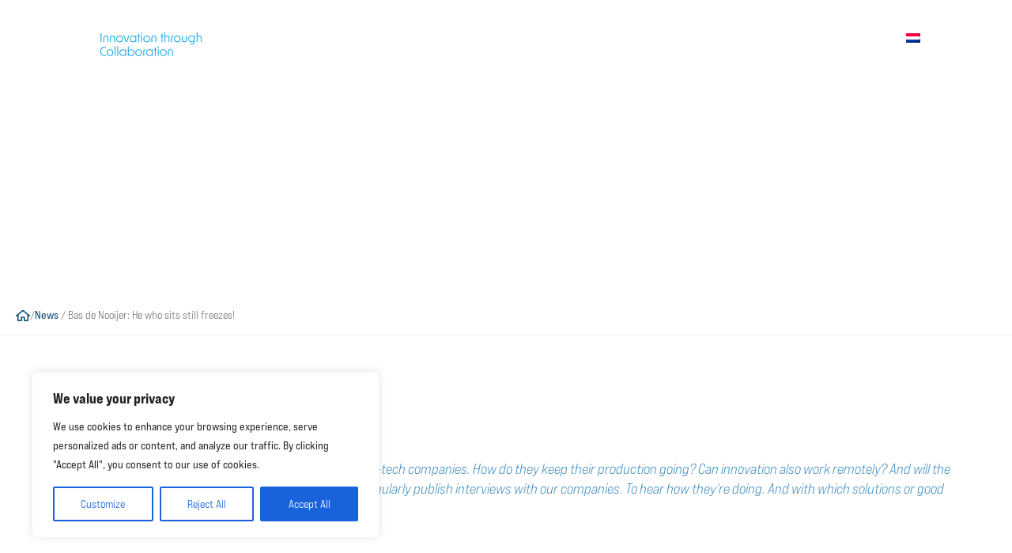

--- FILE ---
content_type: text/html; charset=UTF-8
request_url: https://www.icdrachten.nl/en/news/bas-de-nooijer-who-sit-freezes/
body_size: 41714
content:
<!doctype html>
    <html lang="en-US">

    <head>
        <meta charset="UTF-8">
<script type="text/javascript">
/* <![CDATA[ */
var gform;gform||(document.addEventListener("gform_main_scripts_loaded",function(){gform.scriptsLoaded=!0}),document.addEventListener("gform/theme/scripts_loaded",function(){gform.themeScriptsLoaded=!0}),window.addEventListener("DOMContentLoaded",function(){gform.domLoaded=!0}),gform={domLoaded:!1,scriptsLoaded:!1,themeScriptsLoaded:!1,isFormEditor:()=>"function"==typeof InitializeEditor,callIfLoaded:function(o){return!(!gform.domLoaded||!gform.scriptsLoaded||!gform.themeScriptsLoaded&&!gform.isFormEditor()||(gform.isFormEditor()&&console.warn("The use of gform.initializeOnLoaded() is deprecated in the form editor context and will be removed in Gravity Forms 3.1."),o(),0))},initializeOnLoaded:function(o){gform.callIfLoaded(o)||(document.addEventListener("gform_main_scripts_loaded",()=>{gform.scriptsLoaded=!0,gform.callIfLoaded(o)}),document.addEventListener("gform/theme/scripts_loaded",()=>{gform.themeScriptsLoaded=!0,gform.callIfLoaded(o)}),window.addEventListener("DOMContentLoaded",()=>{gform.domLoaded=!0,gform.callIfLoaded(o)}))},hooks:{action:{},filter:{}},addAction:function(o,r,e,t){gform.addHook("action",o,r,e,t)},addFilter:function(o,r,e,t){gform.addHook("filter",o,r,e,t)},doAction:function(o){gform.doHook("action",o,arguments)},applyFilters:function(o){return gform.doHook("filter",o,arguments)},removeAction:function(o,r){gform.removeHook("action",o,r)},removeFilter:function(o,r,e){gform.removeHook("filter",o,r,e)},addHook:function(o,r,e,t,n){null==gform.hooks[o][r]&&(gform.hooks[o][r]=[]);var d=gform.hooks[o][r];null==n&&(n=r+"_"+d.length),gform.hooks[o][r].push({tag:n,callable:e,priority:t=null==t?10:t})},doHook:function(r,o,e){var t;if(e=Array.prototype.slice.call(e,1),null!=gform.hooks[r][o]&&((o=gform.hooks[r][o]).sort(function(o,r){return o.priority-r.priority}),o.forEach(function(o){"function"!=typeof(t=o.callable)&&(t=window[t]),"action"==r?t.apply(null,e):e[0]=t.apply(null,e)})),"filter"==r)return e[0]},removeHook:function(o,r,t,n){var e;null!=gform.hooks[o][r]&&(e=(e=gform.hooks[o][r]).filter(function(o,r,e){return!!(null!=n&&n!=o.tag||null!=t&&t!=o.priority)}),gform.hooks[o][r]=e)}});
/* ]]> */
</script>

        <meta name="viewport" content="width=device-width, initial-scale=1">
                    <link rel='stylesheet' href='https://www.icdrachten.nl/wp-content/plugins/breakdance/plugin/themeless/normalize.min.css'>                <meta name='robots' content='index, follow, max-image-preview:large, max-snippet:-1, max-video-preview:-1' />

	<!-- This site is optimized with the Yoast SEO plugin v26.6 - https://yoast.com/wordpress/plugins/seo/ -->
	<title>Bas de Nooijer: He who sits still freezes! - IC Charges</title>
<link data-rocket-preload as="style" href="https://fonts.googleapis.com/css2?family=Roboto:ital,wght@0,100;0,200;0,300;0,400;0,500;0,600;0,700;0,800;0,900;1,100;1,200;1,300;1,400;1,500;1,600;1,700;1,800;1,900&#038;display=swap" rel="preload">
<link href="https://fonts.googleapis.com/css2?family=Roboto:ital,wght@0,100;0,200;0,300;0,400;0,500;0,600;0,700;0,800;0,900;1,100;1,200;1,300;1,400;1,500;1,600;1,700;1,800;1,900&#038;display=swap" media="print" onload="this.media=&#039;all&#039;" rel="stylesheet">
<noscript><link rel="stylesheet" href="https://fonts.googleapis.com/css2?family=Roboto:ital,wght@0,100;0,200;0,300;0,400;0,500;0,600;0,700;0,800;0,900;1,100;1,200;1,300;1,400;1,500;1,600;1,700;1,800;1,900&#038;display=swap"></noscript>
	<link rel="canonical" href="https://www.icdrachten.nl/en/news/bas-de-nooijer-who-sit-freezes/" />
	<meta property="og:locale" content="en_US" />
	<meta property="og:type" content="article" />
	<meta property="og:title" content="Bas de Nooijer: He who sits still freezes! - IC Charges" />
	<meta property="og:description" content="How do our companies experience the corona measures? Part 2: Bas de Nooijer of Ventura Systems. " />
	<meta property="og:url" content="https://www.icdrachten.nl/en/news/bas-de-nooijer-who-sit-freezes/" />
	<meta property="og:site_name" content="ICDrachten" />
	<meta property="article:published_time" content="2020-04-08T00:00:00+00:00" />
	<meta property="article:modified_time" content="2021-06-09T07:18:06+00:00" />
	<meta property="og:image" content="https://www.icdrachten.nl/wp-content/uploads/2020/08/bas-de-nooijer-wie-stilzit-bevriest_5f2d24a76d886.jpeg" />
	<meta property="og:image:width" content="800" />
	<meta property="og:image:height" content="438" />
	<meta property="og:image:type" content="image/jpeg" />
	<meta name="author" content="Website Beheer" />
	<meta name="twitter:card" content="summary_large_image" />
	<meta name="twitter:label1" content="Written by" />
	<meta name="twitter:data1" content="Website Beheer" />
	<script type="application/ld+json" class="yoast-schema-graph">{
    "@context": "https:\/\/schema.org",
    "@graph": [
        {
            "@type": "WebPage",
            "@id": "https:\/\/www.icdrachten.nl\/nieuws\/bas-de-nooijer-wie-stilzit-bevriest\/",
            "url": "https:\/\/www.icdrachten.nl\/nieuws\/bas-de-nooijer-wie-stilzit-bevriest\/",
            "name": "Bas de Nooijer: He who sits still freezes! - IC Charges",
            "isPartOf": {
                "@id": "https:\/\/www.icdrachten.nl\/#website"
            },
            "primaryImageOfPage": {
                "@id": "https:\/\/www.icdrachten.nl\/nieuws\/bas-de-nooijer-wie-stilzit-bevriest\/#primaryimage"
            },
            "image": {
                "@id": "https:\/\/www.icdrachten.nl\/nieuws\/bas-de-nooijer-wie-stilzit-bevriest\/#primaryimage"
            },
            "thumbnailUrl": "https:\/\/www.icdrachten.nl\/wp-content\/uploads\/2020\/08\/bas-de-nooijer-wie-stilzit-bevriest_5f2d24a76d886.jpeg",
            "datePublished": "2020-04-08T00:00:00+00:00",
            "dateModified": "2021-06-09T07:18:06+00:00",
            "author": {
                "@id": "https:\/\/www.icdrachten.nl\/#\/schema\/person\/2ee983711c4859642d1ab84fd5d3fa5a"
            },
            "breadcrumb": {
                "@id": "https:\/\/www.icdrachten.nl\/nieuws\/bas-de-nooijer-wie-stilzit-bevriest\/#breadcrumb"
            },
            "inLanguage": "en-US",
            "potentialAction": [
                {
                    "@type": "ReadAction",
                    "target": [
                        "https:\/\/www.icdrachten.nl\/nieuws\/bas-de-nooijer-wie-stilzit-bevriest\/"
                    ]
                }
            ]
        },
        {
            "@type": "ImageObject",
            "inLanguage": "en-US",
            "@id": "https:\/\/www.icdrachten.nl\/nieuws\/bas-de-nooijer-wie-stilzit-bevriest\/#primaryimage",
            "url": "https:\/\/www.icdrachten.nl\/wp-content\/uploads\/2020\/08\/bas-de-nooijer-wie-stilzit-bevriest_5f2d24a76d886.jpeg",
            "contentUrl": "https:\/\/www.icdrachten.nl\/wp-content\/uploads\/2020\/08\/bas-de-nooijer-wie-stilzit-bevriest_5f2d24a76d886.jpeg",
            "width": 800,
            "height": 438
        },
        {
            "@type": "BreadcrumbList",
            "@id": "https:\/\/www.icdrachten.nl\/nieuws\/bas-de-nooijer-wie-stilzit-bevriest\/#breadcrumb",
            "itemListElement": [
                {
                    "@type": "ListItem",
                    "position": 1,
                    "name": "News",
                    "item": "https:\/\/www.icdrachten.nl\/nieuws\/"
                },
                {
                    "@type": "ListItem",
                    "position": 2,
                    "name": "Bas de Nooijer: He who sits still freezes!"
                }
            ]
        },
        {
            "@type": "WebSite",
            "@id": "https:\/\/www.icdrachten.nl\/#website",
            "url": "https:\/\/www.icdrachten.nl\/",
            "name": "ICDrachten",
            "description": "Innovatiecluster Drachten High Tech Systems",
            "potentialAction": [
                {
                    "@type": "SearchAction",
                    "target": {
                        "@type": "EntryPoint",
                        "urlTemplate": "https:\/\/www.icdrachten.nl\/?s={search_term_string}"
                    },
                    "query-input": {
                        "@type": "PropertyValueSpecification",
                        "valueRequired": true,
                        "valueName": "search_term_string"
                    }
                }
            ],
            "inLanguage": "en-US"
        },
        {
            "@type": "Person",
            "@id": "https:\/\/www.icdrachten.nl\/#\/schema\/person\/2ee983711c4859642d1ab84fd5d3fa5a",
            "name": "Website management",
            "image": {
                "@type": "ImageObject",
                "inLanguage": "en-US",
                "@id": "https:\/\/www.icdrachten.nl\/#\/schema\/person\/image\/",
                "url": "https:\/\/secure.gravatar.com\/avatar\/b099b990b9f7a73f6291a3bc200923045a2c0b5163f572004fb41a35fb54f8ff?s=96&d=mm&r=g",
                "contentUrl": "https:\/\/secure.gravatar.com\/avatar\/b099b990b9f7a73f6291a3bc200923045a2c0b5163f572004fb41a35fb54f8ff?s=96&d=mm&r=g",
                "caption": "Website Beheer"
            },
            "sameAs": [
                "https:\/\/www.icdrachten.nl\/"
            ]
        }
    ]
}</script>
	<!-- / Yoast SEO plugin. -->


<link rel='dns-prefetch' href='//maxcdn.bootstrapcdn.com' />
<link href='https://fonts.gstatic.com' crossorigin rel='preconnect' />
<link rel="alternate" type="application/rss+xml" title="ICDrachten &raquo; Bas de Nooijer: Wie stilzit bevriest! Comments Feed" href="https://www.icdrachten.nl/en/news/bas-de-nooijer-who-sit-freezes/feed/" />
<link rel="alternate" title="oEmbed (JSON)" type="application/json+oembed" href="https://www.icdrachten.nl/en/wp-json/oembed/1.0/embed?url=https%3A%2F%2Fwww.icdrachten.nl%2Fen%2Fnews%2Fbas-de-nooijer-who-sit-freezes%2F" />
<link rel="alternate" title="oEmbed (XML)" type="text/xml+oembed" href="https://www.icdrachten.nl/en/wp-json/oembed/1.0/embed?url=https%3A%2F%2Fwww.icdrachten.nl%2Fen%2Fnews%2Fbas-de-nooijer-who-sit-freezes%2F&#038;format=xml" />
<style id='wp-img-auto-sizes-contain-inline-css' type='text/css'>
img:is([sizes=auto i],[sizes^="auto," i]){contain-intrinsic-size:3000px 1500px}
/*# sourceURL=wp-img-auto-sizes-contain-inline-css */
</style>
<link rel='stylesheet' id='gform_basic-css' href='https://www.icdrachten.nl/wp-content/cache/background-css/1/www.icdrachten.nl/wp-content/plugins/gravityforms/assets/css/dist/basic.min.css?ver=2.9.21&wpr_t=1768842479' type='text/css' media='all' />
<link rel='stylesheet' id='gform_theme_components-css' href='https://www.icdrachten.nl/wp-content/plugins/gravityforms/assets/css/dist/theme-components.min.css?ver=2.9.21' type='text/css' media='all' />
<link rel='stylesheet' id='gform_theme-css' href='https://www.icdrachten.nl/wp-content/cache/background-css/1/www.icdrachten.nl/wp-content/plugins/gravityforms/assets/css/dist/theme.min.css?ver=2.9.21&wpr_t=1768842479' type='text/css' media='all' />
<style id='wp-emoji-styles-inline-css' type='text/css'>

	img.wp-smiley, img.emoji {
		display: inline !important;
		border: none !important;
		box-shadow: none !important;
		height: 1em !important;
		width: 1em !important;
		margin: 0 0.07em !important;
		vertical-align: -0.1em !important;
		background: none !important;
		padding: 0 !important;
	}
/*# sourceURL=wp-emoji-styles-inline-css */
</style>
<style id='wp-block-library-inline-css' type='text/css'>
:root{--wp-block-synced-color:#7a00df;--wp-block-synced-color--rgb:122,0,223;--wp-bound-block-color:var(--wp-block-synced-color);--wp-editor-canvas-background:#ddd;--wp-admin-theme-color:#007cba;--wp-admin-theme-color--rgb:0,124,186;--wp-admin-theme-color-darker-10:#006ba1;--wp-admin-theme-color-darker-10--rgb:0,107,160.5;--wp-admin-theme-color-darker-20:#005a87;--wp-admin-theme-color-darker-20--rgb:0,90,135;--wp-admin-border-width-focus:2px}@media (min-resolution:192dpi){:root{--wp-admin-border-width-focus:1.5px}}.wp-element-button{cursor:pointer}:root .has-very-light-gray-background-color{background-color:#eee}:root .has-very-dark-gray-background-color{background-color:#313131}:root .has-very-light-gray-color{color:#eee}:root .has-very-dark-gray-color{color:#313131}:root .has-vivid-green-cyan-to-vivid-cyan-blue-gradient-background{background:linear-gradient(135deg,#00d084,#0693e3)}:root .has-purple-crush-gradient-background{background:linear-gradient(135deg,#34e2e4,#4721fb 50%,#ab1dfe)}:root .has-hazy-dawn-gradient-background{background:linear-gradient(135deg,#faaca8,#dad0ec)}:root .has-subdued-olive-gradient-background{background:linear-gradient(135deg,#fafae1,#67a671)}:root .has-atomic-cream-gradient-background{background:linear-gradient(135deg,#fdd79a,#004a59)}:root .has-nightshade-gradient-background{background:linear-gradient(135deg,#330968,#31cdcf)}:root .has-midnight-gradient-background{background:linear-gradient(135deg,#020381,#2874fc)}:root{--wp--preset--font-size--normal:16px;--wp--preset--font-size--huge:42px}.has-regular-font-size{font-size:1em}.has-larger-font-size{font-size:2.625em}.has-normal-font-size{font-size:var(--wp--preset--font-size--normal)}.has-huge-font-size{font-size:var(--wp--preset--font-size--huge)}.has-text-align-center{text-align:center}.has-text-align-left{text-align:left}.has-text-align-right{text-align:right}.has-fit-text{white-space:nowrap!important}#end-resizable-editor-section{display:none}.aligncenter{clear:both}.items-justified-left{justify-content:flex-start}.items-justified-center{justify-content:center}.items-justified-right{justify-content:flex-end}.items-justified-space-between{justify-content:space-between}.screen-reader-text{border:0;clip-path:inset(50%);height:1px;margin:-1px;overflow:hidden;padding:0;position:absolute;width:1px;word-wrap:normal!important}.screen-reader-text:focus{background-color:#ddd;clip-path:none;color:#444;display:block;font-size:1em;height:auto;left:5px;line-height:normal;padding:15px 23px 14px;text-decoration:none;top:5px;width:auto;z-index:100000}html :where(.has-border-color){border-style:solid}html :where([style*=border-top-color]){border-top-style:solid}html :where([style*=border-right-color]){border-right-style:solid}html :where([style*=border-bottom-color]){border-bottom-style:solid}html :where([style*=border-left-color]){border-left-style:solid}html :where([style*=border-width]){border-style:solid}html :where([style*=border-top-width]){border-top-style:solid}html :where([style*=border-right-width]){border-right-style:solid}html :where([style*=border-bottom-width]){border-bottom-style:solid}html :where([style*=border-left-width]){border-left-style:solid}html :where(img[class*=wp-image-]){height:auto;max-width:100%}:where(figure){margin:0 0 1em}html :where(.is-position-sticky){--wp-admin--admin-bar--position-offset:var(--wp-admin--admin-bar--height,0px)}@media screen and (max-width:600px){html :where(.is-position-sticky){--wp-admin--admin-bar--position-offset:0px}}
/*# sourceURL=/wp-includes/css/dist/block-library/common.min.css */
</style>
<style id='classic-theme-styles-inline-css' type='text/css'>
/*! This file is auto-generated */
.wp-block-button__link{color:#fff;background-color:#32373c;border-radius:9999px;box-shadow:none;text-decoration:none;padding:calc(.667em + 2px) calc(1.333em + 2px);font-size:1.125em}.wp-block-file__button{background:#32373c;color:#fff;text-decoration:none}
/*# sourceURL=/wp-includes/css/classic-themes.min.css */
</style>
<link rel='stylesheet' id='trp-language-switcher-style-css' href='https://www.icdrachten.nl/wp-content/cache/background-css/1/www.icdrachten.nl/wp-content/plugins/translatepress-multilingual/assets/css/trp-language-switcher.css?ver=3.0.6&wpr_t=1768842479' type='text/css' media='all' />
<style id='trp-language-switcher-style-inline-css' type='text/css'>
.trp-language-switcher > div {
    padding: 3px 5px 3px 5px;
    background-image: none;
    text-align: center;}
/*# sourceURL=trp-language-switcher-style-inline-css */
</style>
<link rel='stylesheet' id='font-awesome-css' href='//maxcdn.bootstrapcdn.com/font-awesome/4.3.0/css/font-awesome.min.css?ver=4.3.0' type='text/css' media='all' />
<link rel='stylesheet' id='dkpdf-frontend-css' href='https://www.icdrachten.nl/wp-content/plugins/dk-pdf/build/frontend-style.css?ver=2.3.0' type='text/css' media='all' />
<style id='rocket-lazyload-inline-css' type='text/css'>
.rll-youtube-player{position:relative;padding-bottom:56.23%;height:0;overflow:hidden;max-width:100%;}.rll-youtube-player:focus-within{outline: 2px solid currentColor;outline-offset: 5px;}.rll-youtube-player iframe{position:absolute;top:0;left:0;width:100%;height:100%;z-index:100;background:0 0}.rll-youtube-player img{bottom:0;display:block;left:0;margin:auto;max-width:100%;width:100%;position:absolute;right:0;top:0;border:none;height:auto;-webkit-transition:.4s all;-moz-transition:.4s all;transition:.4s all}.rll-youtube-player img:hover{-webkit-filter:brightness(75%)}.rll-youtube-player .play{height:100%;width:100%;left:0;top:0;position:absolute;background:var(--wpr-bg-7517d4e1-a3d4-4d46-ab50-cb7d39ec8665) no-repeat center;background-color: transparent !important;cursor:pointer;border:none;}
/*# sourceURL=rocket-lazyload-inline-css */
</style>
<script type="text/javascript" src="https://www.icdrachten.nl/wp-includes/js/jquery/jquery.min.js?ver=3.7.1" id="jquery-core-js"></script>
<script type="text/javascript" src="https://www.icdrachten.nl/wp-includes/js/jquery/jquery-migrate.min.js?ver=3.4.1" id="jquery-migrate-js" data-rocket-defer defer></script>
<script type="text/javascript" defer='defer' src="https://www.icdrachten.nl/wp-content/plugins/gravityforms/js/jquery.json.min.js?ver=2.9.21" id="gform_json-js"></script>
<script type="text/javascript" id="gform_gravityforms-js-extra">
/* <![CDATA[ */
var gf_global = {"gf_currency_config":{"name":"Euro","symbol_left":"","symbol_right":"&#8364;","symbol_padding":" ","thousand_separator":".","decimal_separator":",","decimals":2,"code":"EUR"},"base_url":"https://www.icdrachten.nl/wp-content/plugins/gravityforms","number_formats":[],"spinnerUrl":"https://www.icdrachten.nl/wp-content/plugins/gravityforms/images/spinner.svg","version_hash":"b4f5f1666cec6b5ca8fa179c9d935f21","strings":{"newRowAdded":"New row added.","rowRemoved":"Row removed","formSaved":"The form has been saved.  The content contains the link to return and complete the form."}};
var gform_i18n = {"datepicker":{"days":{"monday":"Mo","tuesday":"Tu","wednesday":"We","thursday":"Th","friday":"Fr","saturday":"Sa","sunday":"Su"},"months":{"january":"January","february":"February","march":"March","april":"April","may":"May","june":"June","july":"July","august":"August","september":"September","october":"October","november":"November","december":"December"},"firstDay":1,"iconText":"Select date"}};
var gf_legacy_multi = {"2":""};
var gform_gravityforms = {"strings":{"invalid_file_extension":"This type of file is not allowed. Must be one of the following:","delete_file":"Delete this file","in_progress":"in progress","file_exceeds_limit":"File exceeds size limit","illegal_extension":"This type of file is not allowed.","max_reached":"Maximum number of files reached","unknown_error":"There was a problem while saving the file on the server","currently_uploading":"Please wait for the uploading to complete","cancel":"Cancel","cancel_upload":"Cancel this upload","cancelled":"Cancelled","error":"Error","message":"Message"},"vars":{"images_url":"https://www.icdrachten.nl/wp-content/plugins/gravityforms/images"}};
//# sourceURL=gform_gravityforms-js-extra
/* ]]> */
</script>
<script type="text/javascript" defer='defer' src="https://www.icdrachten.nl/wp-content/plugins/gravityforms/js/gravityforms.min.js?ver=2.9.21" id="gform_gravityforms-js"></script>
<script type="text/javascript" id="gform_conditional_logic-js-extra">
/* <![CDATA[ */
var gf_legacy = {"is_legacy":""};
//# sourceURL=gform_conditional_logic-js-extra
/* ]]> */
</script>
<script type="text/javascript" defer='defer' src="https://www.icdrachten.nl/wp-content/plugins/gravityforms/js/conditional_logic.min.js?ver=2.9.21" id="gform_conditional_logic-js"></script>
<script type="text/javascript" defer='defer' src="https://www.icdrachten.nl/wp-content/plugins/gravityforms/assets/js/dist/utils.min.js?ver=380b7a5ec0757c78876bc8a59488f2f3" id="gform_gravityforms_utils-js"></script>
<script type="text/javascript" id="cookie-law-info-js-extra">
/* <![CDATA[ */
var _ckyConfig = {"_ipData":[],"_assetsURL":"https://www.icdrachten.nl/wp-content/plugins/cookie-law-info/lite/frontend/images/","_publicURL":"https://www.icdrachten.nl","_expiry":"365","_categories":[{"name":"Necessary","slug":"necessary","isNecessary":true,"ccpaDoNotSell":true,"cookies":[],"active":true,"defaultConsent":{"gdpr":true,"ccpa":true}},{"name":"Functional","slug":"functional","isNecessary":false,"ccpaDoNotSell":true,"cookies":[],"active":true,"defaultConsent":{"gdpr":false,"ccpa":false}},{"name":"Analytics","slug":"analytics","isNecessary":false,"ccpaDoNotSell":true,"cookies":[],"active":true,"defaultConsent":{"gdpr":false,"ccpa":false}},{"name":"Performance","slug":"performance","isNecessary":false,"ccpaDoNotSell":true,"cookies":[],"active":true,"defaultConsent":{"gdpr":false,"ccpa":false}},{"name":"Advertisement","slug":"advertisement","isNecessary":false,"ccpaDoNotSell":true,"cookies":[],"active":true,"defaultConsent":{"gdpr":false,"ccpa":false}}],"_activeLaw":"gdpr","_rootDomain":"","_block":"1","_showBanner":"1","_bannerConfig":{"settings":{"type":"box","preferenceCenterType":"popup","position":"bottom-left","applicableLaw":"gdpr"},"behaviours":{"reloadBannerOnAccept":false,"loadAnalyticsByDefault":false,"animations":{"onLoad":"animate","onHide":"sticky"}},"config":{"revisitConsent":{"status":true,"tag":"revisit-consent","position":"bottom-left","meta":{"url":"#"},"styles":{"background-color":"#0056A7"},"elements":{"title":{"type":"text","tag":"revisit-consent-title","status":true,"styles":{"color":"#0056a7"}}}},"preferenceCenter":{"toggle":{"status":true,"tag":"detail-category-toggle","type":"toggle","states":{"active":{"styles":{"background-color":"#1863DC"}},"inactive":{"styles":{"background-color":"#D0D5D2"}}}}},"categoryPreview":{"status":false,"toggle":{"status":true,"tag":"detail-category-preview-toggle","type":"toggle","states":{"active":{"styles":{"background-color":"#1863DC"}},"inactive":{"styles":{"background-color":"#D0D5D2"}}}}},"videoPlaceholder":{"status":true,"styles":{"background-color":"#000000","border-color":"#000000","color":"#ffffff"}},"readMore":{"status":false,"tag":"readmore-button","type":"link","meta":{"noFollow":true,"newTab":true},"styles":{"color":"#1863DC","background-color":"transparent","border-color":"transparent"}},"showMore":{"status":true,"tag":"show-desc-button","type":"button","styles":{"color":"#1863DC"}},"showLess":{"status":true,"tag":"hide-desc-button","type":"button","styles":{"color":"#1863DC"}},"alwaysActive":{"status":true,"tag":"always-active","styles":{"color":"#008000"}},"manualLinks":{"status":true,"tag":"manual-links","type":"link","styles":{"color":"#1863DC"}},"auditTable":{"status":true},"optOption":{"status":true,"toggle":{"status":true,"tag":"optout-option-toggle","type":"toggle","states":{"active":{"styles":{"background-color":"#1863dc"}},"inactive":{"styles":{"background-color":"#FFFFFF"}}}}}}},"_version":"3.3.8","_logConsent":"1","_tags":[{"tag":"accept-button","styles":{"color":"#FFFFFF","background-color":"#1863DC","border-color":"#1863DC"}},{"tag":"reject-button","styles":{"color":"#1863DC","background-color":"transparent","border-color":"#1863DC"}},{"tag":"settings-button","styles":{"color":"#1863DC","background-color":"transparent","border-color":"#1863DC"}},{"tag":"readmore-button","styles":{"color":"#1863DC","background-color":"transparent","border-color":"transparent"}},{"tag":"donotsell-button","styles":{"color":"#1863DC","background-color":"transparent","border-color":"transparent"}},{"tag":"show-desc-button","styles":{"color":"#1863DC"}},{"tag":"hide-desc-button","styles":{"color":"#1863DC"}},{"tag":"cky-always-active","styles":[]},{"tag":"cky-link","styles":[]},{"tag":"accept-button","styles":{"color":"#FFFFFF","background-color":"#1863DC","border-color":"#1863DC"}},{"tag":"revisit-consent","styles":{"background-color":"#0056A7"}}],"_shortCodes":[{"key":"cky_readmore","content":"\u003Ca href=\"#\" class=\"cky-policy\" aria-label=\"Cookie Policy\" target=\"_blank\" rel=\"noopener\" data-cky-tag=\"readmore-button\"\u003ECookie Policy\u003C/a\u003E","tag":"readmore-button","status":false,"attributes":{"rel":"nofollow","target":"_blank"}},{"key":"cky_show_desc","content":"\u003Cbutton class=\"cky-show-desc-btn\" data-cky-tag=\"show-desc-button\" aria-label=\"Show more\"\u003EShow more\u003C/button\u003E","tag":"show-desc-button","status":true,"attributes":[]},{"key":"cky_hide_desc","content":"\u003Cbutton class=\"cky-show-desc-btn\" data-cky-tag=\"hide-desc-button\" aria-label=\"Show less\"\u003EShow less\u003C/button\u003E","tag":"hide-desc-button","status":true,"attributes":[]},{"key":"cky_optout_show_desc","content":"[cky_optout_show_desc]","tag":"optout-show-desc-button","status":true,"attributes":[]},{"key":"cky_optout_hide_desc","content":"[cky_optout_hide_desc]","tag":"optout-hide-desc-button","status":true,"attributes":[]},{"key":"cky_category_toggle_label","content":"[cky_{{status}}_category_label] [cky_preference_{{category_slug}}_title]","tag":"","status":true,"attributes":[]},{"key":"cky_enable_category_label","content":"Enable","tag":"","status":true,"attributes":[]},{"key":"cky_disable_category_label","content":"Disable","tag":"","status":true,"attributes":[]},{"key":"cky_video_placeholder","content":"\u003Cdiv class=\"video-placeholder-normal\" data-cky-tag=\"video-placeholder\" id=\"[UNIQUEID]\"\u003E\u003Cp class=\"video-placeholder-text-normal\" data-cky-tag=\"placeholder-title\"\u003EPlease accept cookies to access this content\u003C/p\u003E\u003C/div\u003E","tag":"","status":true,"attributes":[]},{"key":"cky_enable_optout_label","content":"Enable","tag":"","status":true,"attributes":[]},{"key":"cky_disable_optout_label","content":"Disable","tag":"","status":true,"attributes":[]},{"key":"cky_optout_toggle_label","content":"[cky_{{status}}_optout_label] [cky_optout_option_title]","tag":"","status":true,"attributes":[]},{"key":"cky_optout_option_title","content":"Do Not Sell or Share My Personal Information","tag":"","status":true,"attributes":[]},{"key":"cky_optout_close_label","content":"Close","tag":"","status":true,"attributes":[]},{"key":"cky_preference_close_label","content":"Close","tag":"","status":true,"attributes":[]}],"_rtl":"","_language":"en","_providersToBlock":[]};
var _ckyStyles = {"css":".cky-overlay{background: #000000; opacity: 0.4; position: fixed; top: 0; left: 0; width: 100%; height: 100%; z-index: 99999999;}.cky-hide{display: none;}.cky-btn-revisit-wrapper{display: flex; align-items: center; justify-content: center; background: #0056a7; width: 45px; height: 45px; border-radius: 50%; position: fixed; z-index: 999999; cursor: pointer;}.cky-revisit-bottom-left{bottom: 15px; left: 15px;}.cky-revisit-bottom-right{bottom: 15px; right: 15px;}.cky-btn-revisit-wrapper .cky-btn-revisit{display: flex; align-items: center; justify-content: center; background: none; border: none; cursor: pointer; position: relative; margin: 0; padding: 0;}.cky-btn-revisit-wrapper .cky-btn-revisit img{max-width: fit-content; margin: 0; height: 30px; width: 30px;}.cky-revisit-bottom-left:hover::before{content: attr(data-tooltip); position: absolute; background: #4e4b66; color: #ffffff; left: calc(100% + 7px); font-size: 12px; line-height: 16px; width: max-content; padding: 4px 8px; border-radius: 4px;}.cky-revisit-bottom-left:hover::after{position: absolute; content: \"\"; border: 5px solid transparent; left: calc(100% + 2px); border-left-width: 0; border-right-color: #4e4b66;}.cky-revisit-bottom-right:hover::before{content: attr(data-tooltip); position: absolute; background: #4e4b66; color: #ffffff; right: calc(100% + 7px); font-size: 12px; line-height: 16px; width: max-content; padding: 4px 8px; border-radius: 4px;}.cky-revisit-bottom-right:hover::after{position: absolute; content: \"\"; border: 5px solid transparent; right: calc(100% + 2px); border-right-width: 0; border-left-color: #4e4b66;}.cky-revisit-hide{display: none;}.cky-consent-container{position: fixed; width: 440px; box-sizing: border-box; z-index: 9999999; border-radius: 6px;}.cky-consent-container .cky-consent-bar{background: #ffffff; border: 1px solid; padding: 20px 26px; box-shadow: 0 -1px 10px 0 #acabab4d; border-radius: 6px;}.cky-box-bottom-left{bottom: 40px; left: 40px;}.cky-box-bottom-right{bottom: 40px; right: 40px;}.cky-box-top-left{top: 40px; left: 40px;}.cky-box-top-right{top: 40px; right: 40px;}.cky-custom-brand-logo-wrapper .cky-custom-brand-logo{width: 100px; height: auto; margin: 0 0 12px 0;}.cky-notice .cky-title{color: #212121; font-weight: 700; font-size: 18px; line-height: 24px; margin: 0 0 12px 0;}.cky-notice-des *,.cky-preference-content-wrapper *,.cky-accordion-header-des *,.cky-gpc-wrapper .cky-gpc-desc *{font-size: 14px;}.cky-notice-des{color: #212121; font-size: 14px; line-height: 24px; font-weight: 400;}.cky-notice-des img{height: 25px; width: 25px;}.cky-consent-bar .cky-notice-des p,.cky-gpc-wrapper .cky-gpc-desc p,.cky-preference-body-wrapper .cky-preference-content-wrapper p,.cky-accordion-header-wrapper .cky-accordion-header-des p,.cky-cookie-des-table li div:last-child p{color: inherit; margin-top: 0; overflow-wrap: break-word;}.cky-notice-des P:last-child,.cky-preference-content-wrapper p:last-child,.cky-cookie-des-table li div:last-child p:last-child,.cky-gpc-wrapper .cky-gpc-desc p:last-child{margin-bottom: 0;}.cky-notice-des a.cky-policy,.cky-notice-des button.cky-policy{font-size: 14px; color: #1863dc; white-space: nowrap; cursor: pointer; background: transparent; border: 1px solid; text-decoration: underline;}.cky-notice-des button.cky-policy{padding: 0;}.cky-notice-des a.cky-policy:focus-visible,.cky-notice-des button.cky-policy:focus-visible,.cky-preference-content-wrapper .cky-show-desc-btn:focus-visible,.cky-accordion-header .cky-accordion-btn:focus-visible,.cky-preference-header .cky-btn-close:focus-visible,.cky-switch input[type=\"checkbox\"]:focus-visible,.cky-footer-wrapper a:focus-visible,.cky-btn:focus-visible{outline: 2px solid #1863dc; outline-offset: 2px;}.cky-btn:focus:not(:focus-visible),.cky-accordion-header .cky-accordion-btn:focus:not(:focus-visible),.cky-preference-content-wrapper .cky-show-desc-btn:focus:not(:focus-visible),.cky-btn-revisit-wrapper .cky-btn-revisit:focus:not(:focus-visible),.cky-preference-header .cky-btn-close:focus:not(:focus-visible),.cky-consent-bar .cky-banner-btn-close:focus:not(:focus-visible){outline: 0;}button.cky-show-desc-btn:not(:hover):not(:active){color: #1863dc; background: transparent;}button.cky-accordion-btn:not(:hover):not(:active),button.cky-banner-btn-close:not(:hover):not(:active),button.cky-btn-revisit:not(:hover):not(:active),button.cky-btn-close:not(:hover):not(:active){background: transparent;}.cky-consent-bar button:hover,.cky-modal.cky-modal-open button:hover,.cky-consent-bar button:focus,.cky-modal.cky-modal-open button:focus{text-decoration: none;}.cky-notice-btn-wrapper{display: flex; justify-content: flex-start; align-items: center; flex-wrap: wrap; margin-top: 16px;}.cky-notice-btn-wrapper .cky-btn{text-shadow: none; box-shadow: none;}.cky-btn{flex: auto; max-width: 100%; font-size: 14px; font-family: inherit; line-height: 24px; padding: 8px; font-weight: 500; margin: 0 8px 0 0; border-radius: 2px; cursor: pointer; text-align: center; text-transform: none; min-height: 0;}.cky-btn:hover{opacity: 0.8;}.cky-btn-customize{color: #1863dc; background: transparent; border: 2px solid #1863dc;}.cky-btn-reject{color: #1863dc; background: transparent; border: 2px solid #1863dc;}.cky-btn-accept{background: #1863dc; color: #ffffff; border: 2px solid #1863dc;}.cky-btn:last-child{margin-right: 0;}@media (max-width: 576px){.cky-box-bottom-left{bottom: 0; left: 0;}.cky-box-bottom-right{bottom: 0; right: 0;}.cky-box-top-left{top: 0; left: 0;}.cky-box-top-right{top: 0; right: 0;}}@media (max-width: 440px){.cky-box-bottom-left, .cky-box-bottom-right, .cky-box-top-left, .cky-box-top-right{width: 100%; max-width: 100%;}.cky-consent-container .cky-consent-bar{padding: 20px 0;}.cky-custom-brand-logo-wrapper, .cky-notice .cky-title, .cky-notice-des, .cky-notice-btn-wrapper{padding: 0 24px;}.cky-notice-des{max-height: 40vh; overflow-y: scroll;}.cky-notice-btn-wrapper{flex-direction: column; margin-top: 0;}.cky-btn{width: 100%; margin: 10px 0 0 0;}.cky-notice-btn-wrapper .cky-btn-customize{order: 2;}.cky-notice-btn-wrapper .cky-btn-reject{order: 3;}.cky-notice-btn-wrapper .cky-btn-accept{order: 1; margin-top: 16px;}}@media (max-width: 352px){.cky-notice .cky-title{font-size: 16px;}.cky-notice-des *{font-size: 12px;}.cky-notice-des, .cky-btn{font-size: 12px;}}.cky-modal.cky-modal-open{display: flex; visibility: visible; -webkit-transform: translate(-50%, -50%); -moz-transform: translate(-50%, -50%); -ms-transform: translate(-50%, -50%); -o-transform: translate(-50%, -50%); transform: translate(-50%, -50%); top: 50%; left: 50%; transition: all 1s ease;}.cky-modal{box-shadow: 0 32px 68px rgba(0, 0, 0, 0.3); margin: 0 auto; position: fixed; max-width: 100%; background: #ffffff; top: 50%; box-sizing: border-box; border-radius: 6px; z-index: 999999999; color: #212121; -webkit-transform: translate(-50%, 100%); -moz-transform: translate(-50%, 100%); -ms-transform: translate(-50%, 100%); -o-transform: translate(-50%, 100%); transform: translate(-50%, 100%); visibility: hidden; transition: all 0s ease;}.cky-preference-center{max-height: 79vh; overflow: hidden; width: 845px; overflow: hidden; flex: 1 1 0; display: flex; flex-direction: column; border-radius: 6px;}.cky-preference-header{display: flex; align-items: center; justify-content: space-between; padding: 22px 24px; border-bottom: 1px solid;}.cky-preference-header .cky-preference-title{font-size: 18px; font-weight: 700; line-height: 24px;}.cky-preference-header .cky-btn-close{margin: 0; cursor: pointer; vertical-align: middle; padding: 0; background: none; border: none; width: auto; height: auto; min-height: 0; line-height: 0; text-shadow: none; box-shadow: none;}.cky-preference-header .cky-btn-close img{margin: 0; height: 10px; width: 10px;}.cky-preference-body-wrapper{padding: 0 24px; flex: 1; overflow: auto; box-sizing: border-box;}.cky-preference-content-wrapper,.cky-gpc-wrapper .cky-gpc-desc{font-size: 14px; line-height: 24px; font-weight: 400; padding: 12px 0;}.cky-preference-content-wrapper{border-bottom: 1px solid;}.cky-preference-content-wrapper img{height: 25px; width: 25px;}.cky-preference-content-wrapper .cky-show-desc-btn{font-size: 14px; font-family: inherit; color: #1863dc; text-decoration: none; line-height: 24px; padding: 0; margin: 0; white-space: nowrap; cursor: pointer; background: transparent; border-color: transparent; text-transform: none; min-height: 0; text-shadow: none; box-shadow: none;}.cky-accordion-wrapper{margin-bottom: 10px;}.cky-accordion{border-bottom: 1px solid;}.cky-accordion:last-child{border-bottom: none;}.cky-accordion .cky-accordion-item{display: flex; margin-top: 10px;}.cky-accordion .cky-accordion-body{display: none;}.cky-accordion.cky-accordion-active .cky-accordion-body{display: block; padding: 0 22px; margin-bottom: 16px;}.cky-accordion-header-wrapper{cursor: pointer; width: 100%;}.cky-accordion-item .cky-accordion-header{display: flex; justify-content: space-between; align-items: center;}.cky-accordion-header .cky-accordion-btn{font-size: 16px; font-family: inherit; color: #212121; line-height: 24px; background: none; border: none; font-weight: 700; padding: 0; margin: 0; cursor: pointer; text-transform: none; min-height: 0; text-shadow: none; box-shadow: none;}.cky-accordion-header .cky-always-active{color: #008000; font-weight: 600; line-height: 24px; font-size: 14px;}.cky-accordion-header-des{font-size: 14px; line-height: 24px; margin: 10px 0 16px 0;}.cky-accordion-chevron{margin-right: 22px; position: relative; cursor: pointer;}.cky-accordion-chevron-hide{display: none;}.cky-accordion .cky-accordion-chevron i::before{content: \"\"; position: absolute; border-right: 1.4px solid; border-bottom: 1.4px solid; border-color: inherit; height: 6px; width: 6px; -webkit-transform: rotate(-45deg); -moz-transform: rotate(-45deg); -ms-transform: rotate(-45deg); -o-transform: rotate(-45deg); transform: rotate(-45deg); transition: all 0.2s ease-in-out; top: 8px;}.cky-accordion.cky-accordion-active .cky-accordion-chevron i::before{-webkit-transform: rotate(45deg); -moz-transform: rotate(45deg); -ms-transform: rotate(45deg); -o-transform: rotate(45deg); transform: rotate(45deg);}.cky-audit-table{background: #f4f4f4; border-radius: 6px;}.cky-audit-table .cky-empty-cookies-text{color: inherit; font-size: 12px; line-height: 24px; margin: 0; padding: 10px;}.cky-audit-table .cky-cookie-des-table{font-size: 12px; line-height: 24px; font-weight: normal; padding: 15px 10px; border-bottom: 1px solid; border-bottom-color: inherit; margin: 0;}.cky-audit-table .cky-cookie-des-table:last-child{border-bottom: none;}.cky-audit-table .cky-cookie-des-table li{list-style-type: none; display: flex; padding: 3px 0;}.cky-audit-table .cky-cookie-des-table li:first-child{padding-top: 0;}.cky-cookie-des-table li div:first-child{width: 100px; font-weight: 600; word-break: break-word; word-wrap: break-word;}.cky-cookie-des-table li div:last-child{flex: 1; word-break: break-word; word-wrap: break-word; margin-left: 8px;}.cky-footer-shadow{display: block; width: 100%; height: 40px; background: linear-gradient(180deg, rgba(255, 255, 255, 0) 0%, #ffffff 100%); position: absolute; bottom: calc(100% - 1px);}.cky-footer-wrapper{position: relative;}.cky-prefrence-btn-wrapper{display: flex; flex-wrap: wrap; align-items: center; justify-content: center; padding: 22px 24px; border-top: 1px solid;}.cky-prefrence-btn-wrapper .cky-btn{flex: auto; max-width: 100%; text-shadow: none; box-shadow: none;}.cky-btn-preferences{color: #1863dc; background: transparent; border: 2px solid #1863dc;}.cky-preference-header,.cky-preference-body-wrapper,.cky-preference-content-wrapper,.cky-accordion-wrapper,.cky-accordion,.cky-accordion-wrapper,.cky-footer-wrapper,.cky-prefrence-btn-wrapper{border-color: inherit;}@media (max-width: 845px){.cky-modal{max-width: calc(100% - 16px);}}@media (max-width: 576px){.cky-modal{max-width: 100%;}.cky-preference-center{max-height: 100vh;}.cky-prefrence-btn-wrapper{flex-direction: column;}.cky-accordion.cky-accordion-active .cky-accordion-body{padding-right: 0;}.cky-prefrence-btn-wrapper .cky-btn{width: 100%; margin: 10px 0 0 0;}.cky-prefrence-btn-wrapper .cky-btn-reject{order: 3;}.cky-prefrence-btn-wrapper .cky-btn-accept{order: 1; margin-top: 0;}.cky-prefrence-btn-wrapper .cky-btn-preferences{order: 2;}}@media (max-width: 425px){.cky-accordion-chevron{margin-right: 15px;}.cky-notice-btn-wrapper{margin-top: 0;}.cky-accordion.cky-accordion-active .cky-accordion-body{padding: 0 15px;}}@media (max-width: 352px){.cky-preference-header .cky-preference-title{font-size: 16px;}.cky-preference-header{padding: 16px 24px;}.cky-preference-content-wrapper *, .cky-accordion-header-des *{font-size: 12px;}.cky-preference-content-wrapper, .cky-preference-content-wrapper .cky-show-more, .cky-accordion-header .cky-always-active, .cky-accordion-header-des, .cky-preference-content-wrapper .cky-show-desc-btn, .cky-notice-des a.cky-policy{font-size: 12px;}.cky-accordion-header .cky-accordion-btn{font-size: 14px;}}.cky-switch{display: flex;}.cky-switch input[type=\"checkbox\"]{position: relative; width: 44px; height: 24px; margin: 0; background: #d0d5d2; -webkit-appearance: none; border-radius: 50px; cursor: pointer; outline: 0; border: none; top: 0;}.cky-switch input[type=\"checkbox\"]:checked{background: #1863dc;}.cky-switch input[type=\"checkbox\"]:before{position: absolute; content: \"\"; height: 20px; width: 20px; left: 2px; bottom: 2px; border-radius: 50%; background-color: white; -webkit-transition: 0.4s; transition: 0.4s; margin: 0;}.cky-switch input[type=\"checkbox\"]:after{display: none;}.cky-switch input[type=\"checkbox\"]:checked:before{-webkit-transform: translateX(20px); -ms-transform: translateX(20px); transform: translateX(20px);}@media (max-width: 425px){.cky-switch input[type=\"checkbox\"]{width: 38px; height: 21px;}.cky-switch input[type=\"checkbox\"]:before{height: 17px; width: 17px;}.cky-switch input[type=\"checkbox\"]:checked:before{-webkit-transform: translateX(17px); -ms-transform: translateX(17px); transform: translateX(17px);}}.cky-consent-bar .cky-banner-btn-close{position: absolute; right: 9px; top: 5px; background: none; border: none; cursor: pointer; padding: 0; margin: 0; min-height: 0; line-height: 0; height: auto; width: auto; text-shadow: none; box-shadow: none;}.cky-consent-bar .cky-banner-btn-close img{height: 9px; width: 9px; margin: 0;}.cky-notice-group{font-size: 14px; line-height: 24px; font-weight: 400; color: #212121;}.cky-notice-btn-wrapper .cky-btn-do-not-sell{font-size: 14px; line-height: 24px; padding: 6px 0; margin: 0; font-weight: 500; background: none; border-radius: 2px; border: none; cursor: pointer; text-align: left; color: #1863dc; background: transparent; border-color: transparent; box-shadow: none; text-shadow: none;}.cky-consent-bar .cky-banner-btn-close:focus-visible,.cky-notice-btn-wrapper .cky-btn-do-not-sell:focus-visible,.cky-opt-out-btn-wrapper .cky-btn:focus-visible,.cky-opt-out-checkbox-wrapper input[type=\"checkbox\"].cky-opt-out-checkbox:focus-visible{outline: 2px solid #1863dc; outline-offset: 2px;}@media (max-width: 440px){.cky-consent-container{width: 100%;}}@media (max-width: 352px){.cky-notice-des a.cky-policy, .cky-notice-btn-wrapper .cky-btn-do-not-sell{font-size: 12px;}}.cky-opt-out-wrapper{padding: 12px 0;}.cky-opt-out-wrapper .cky-opt-out-checkbox-wrapper{display: flex; align-items: center;}.cky-opt-out-checkbox-wrapper .cky-opt-out-checkbox-label{font-size: 16px; font-weight: 700; line-height: 24px; margin: 0 0 0 12px; cursor: pointer;}.cky-opt-out-checkbox-wrapper input[type=\"checkbox\"].cky-opt-out-checkbox{background-color: #ffffff; border: 1px solid black; width: 20px; height: 18.5px; margin: 0; -webkit-appearance: none; position: relative; display: flex; align-items: center; justify-content: center; border-radius: 2px; cursor: pointer;}.cky-opt-out-checkbox-wrapper input[type=\"checkbox\"].cky-opt-out-checkbox:checked{background-color: #1863dc; border: none;}.cky-opt-out-checkbox-wrapper input[type=\"checkbox\"].cky-opt-out-checkbox:checked::after{left: 6px; bottom: 4px; width: 7px; height: 13px; border: solid #ffffff; border-width: 0 3px 3px 0; border-radius: 2px; -webkit-transform: rotate(45deg); -ms-transform: rotate(45deg); transform: rotate(45deg); content: \"\"; position: absolute; box-sizing: border-box;}.cky-opt-out-checkbox-wrapper.cky-disabled .cky-opt-out-checkbox-label,.cky-opt-out-checkbox-wrapper.cky-disabled input[type=\"checkbox\"].cky-opt-out-checkbox{cursor: no-drop;}.cky-gpc-wrapper{margin: 0 0 0 32px;}.cky-footer-wrapper .cky-opt-out-btn-wrapper{display: flex; flex-wrap: wrap; align-items: center; justify-content: center; padding: 22px 24px;}.cky-opt-out-btn-wrapper .cky-btn{flex: auto; max-width: 100%; text-shadow: none; box-shadow: none;}.cky-opt-out-btn-wrapper .cky-btn-cancel{border: 1px solid #dedfe0; background: transparent; color: #858585;}.cky-opt-out-btn-wrapper .cky-btn-confirm{background: #1863dc; color: #ffffff; border: 1px solid #1863dc;}@media (max-width: 352px){.cky-opt-out-checkbox-wrapper .cky-opt-out-checkbox-label{font-size: 14px;}.cky-gpc-wrapper .cky-gpc-desc, .cky-gpc-wrapper .cky-gpc-desc *{font-size: 12px;}.cky-opt-out-checkbox-wrapper input[type=\"checkbox\"].cky-opt-out-checkbox{width: 16px; height: 16px;}.cky-opt-out-checkbox-wrapper input[type=\"checkbox\"].cky-opt-out-checkbox:checked::after{left: 5px; bottom: 4px; width: 3px; height: 9px;}.cky-gpc-wrapper{margin: 0 0 0 28px;}}.video-placeholder-youtube{background-size: 100% 100%; background-position: center; background-repeat: no-repeat; background-color: #b2b0b059; position: relative; display: flex; align-items: center; justify-content: center; max-width: 100%;}.video-placeholder-text-youtube{text-align: center; align-items: center; padding: 10px 16px; background-color: #000000cc; color: #ffffff; border: 1px solid; border-radius: 2px; cursor: pointer;}.video-placeholder-normal{background-image: url(\"/wp-content/plugins/cookie-law-info/lite/frontend/images/placeholder.svg\"); background-size: 80px; background-position: center; background-repeat: no-repeat; background-color: #b2b0b059; position: relative; display: flex; align-items: flex-end; justify-content: center; max-width: 100%;}.video-placeholder-text-normal{align-items: center; padding: 10px 16px; text-align: center; border: 1px solid; border-radius: 2px; cursor: pointer;}.cky-rtl{direction: rtl; text-align: right;}.cky-rtl .cky-banner-btn-close{left: 9px; right: auto;}.cky-rtl .cky-notice-btn-wrapper .cky-btn:last-child{margin-right: 8px;}.cky-rtl .cky-notice-btn-wrapper .cky-btn:first-child{margin-right: 0;}.cky-rtl .cky-notice-btn-wrapper{margin-left: 0; margin-right: 15px;}.cky-rtl .cky-prefrence-btn-wrapper .cky-btn{margin-right: 8px;}.cky-rtl .cky-prefrence-btn-wrapper .cky-btn:first-child{margin-right: 0;}.cky-rtl .cky-accordion .cky-accordion-chevron i::before{border: none; border-left: 1.4px solid; border-top: 1.4px solid; left: 12px;}.cky-rtl .cky-accordion.cky-accordion-active .cky-accordion-chevron i::before{-webkit-transform: rotate(-135deg); -moz-transform: rotate(-135deg); -ms-transform: rotate(-135deg); -o-transform: rotate(-135deg); transform: rotate(-135deg);}@media (max-width: 768px){.cky-rtl .cky-notice-btn-wrapper{margin-right: 0;}}@media (max-width: 576px){.cky-rtl .cky-notice-btn-wrapper .cky-btn:last-child{margin-right: 0;}.cky-rtl .cky-prefrence-btn-wrapper .cky-btn{margin-right: 0;}.cky-rtl .cky-accordion.cky-accordion-active .cky-accordion-body{padding: 0 22px 0 0;}}@media (max-width: 425px){.cky-rtl .cky-accordion.cky-accordion-active .cky-accordion-body{padding: 0 15px 0 0;}}.cky-rtl .cky-opt-out-btn-wrapper .cky-btn{margin-right: 12px;}.cky-rtl .cky-opt-out-btn-wrapper .cky-btn:first-child{margin-right: 0;}.cky-rtl .cky-opt-out-checkbox-wrapper .cky-opt-out-checkbox-label{margin: 0 12px 0 0;}"};
//# sourceURL=cookie-law-info-js-extra
/* ]]> */
</script>
<script type="text/javascript" src="https://www.icdrachten.nl/wp-content/plugins/cookie-law-info/lite/frontend/js/script.min.js?ver=3.3.8" id="cookie-law-info-js" data-rocket-defer defer></script>
<link rel="https://api.w.org/" href="https://www.icdrachten.nl/en/wp-json/" /><link rel="alternate" title="JSON" type="application/json" href="https://www.icdrachten.nl/en/wp-json/wp/v2/posts/1977" /><link rel="EditURI" type="application/rsd+xml" title="RSD" href="https://www.icdrachten.nl/xmlrpc.php?rsd" />
<meta name="generator" content="WordPress 6.9" />
<link rel='shortlink' href='https://www.icdrachten.nl/en/?p=1977' />
<style id="cky-style-inline">[data-cky-tag]{visibility:hidden;}</style><link rel="alternate" hreflang="nl-NL" href="https://www.icdrachten.nl/nieuws/bas-de-nooijer-wie-stilzit-bevriest/"/>
<link rel="alternate" hreflang="en-US" href="https://www.icdrachten.nl/en/news/bas-de-nooijer-who-sit-freezes/"/>
<link rel="alternate" hreflang="nl" href="https://www.icdrachten.nl/nieuws/bas-de-nooijer-wie-stilzit-bevriest/"/>
<link rel="alternate" hreflang="en" href="https://www.icdrachten.nl/en/news/bas-de-nooijer-who-sit-freezes/"/>
<link rel="icon" href="https://www.icdrachten.nl/wp-content/uploads/2025/05/cropped-ICD_Favicon-32x32.png" sizes="32x32" />
<link rel="icon" href="https://www.icdrachten.nl/wp-content/uploads/2025/05/cropped-ICD_Favicon-192x192.png" sizes="192x192" />
<link rel="apple-touch-icon" href="https://www.icdrachten.nl/wp-content/uploads/2025/05/cropped-ICD_Favicon-180x180.png" />
<meta name="msapplication-TileImage" content="https://www.icdrachten.nl/wp-content/uploads/2025/05/cropped-ICD_Favicon-270x270.png" />
<!-- [HEADER ASSETS] -->


<link rel="stylesheet" href="https://use.typekit.net/jrc0ivi.css" />
<link rel="stylesheet" href="https://www.icdrachten.nl/wp-content/uploads/breakdance/font_styles/custom_font_mksdroundmedium.css?v=10068a422094fcb53d53c0856fa39dc8&bd_ver=2.5.2" />
<link rel="stylesheet" href="https://www.icdrachten.nl/wp-content/plugins/breakdance/subplugins/breakdance-elements/dependencies-files/breakdance-fancy-background@1/fancy-background.css?bd_ver=2.5.2" />
<link rel="stylesheet" href="https://www.icdrachten.nl/wp-content/plugins/breakdance/subplugins/breakdance-elements/dependencies-files/breakdance-posts@1/posts.css?bd_ver=2.5.2" />
<link rel="stylesheet" href="https://www.icdrachten.nl/wp-content/plugins/breakdance/subplugins/breakdance-elements/dependencies-files/swiper@8/swiper-bundle.min.css?bd_ver=2.5.2" />
<link rel="stylesheet" href="https://www.icdrachten.nl/wp-content/plugins/breakdance/subplugins/breakdance-elements/dependencies-files/swiper@8/breakdance-swiper-preset-defaults.css?bd_ver=2.5.2" />
<link rel="stylesheet" href="https://www.icdrachten.nl/wp-content/plugins/breakdance/subplugins/breakdance-elements/dependencies-files/awesome-menu@1/awesome-menu.css?bd_ver=2.5.2" />


<link rel="stylesheet" href="https://www.icdrachten.nl/wp-content/uploads/breakdance/css/post-12166-defaults.css?v=e6bf3b388e1d732b70664af63caa379b" />

<link rel="stylesheet" href="https://www.icdrachten.nl/wp-content/uploads/breakdance/css/post-11945-defaults.css?v=dc69318f6a2e5ff58a65c3273ae24443" />

<link rel="stylesheet" href="https://www.icdrachten.nl/wp-content/uploads/breakdance/css/post-11878-defaults.css?v=0908e0b3eb5afd550c21708885d31046" />

<link rel="stylesheet" href="https://www.icdrachten.nl/wp-content/uploads/breakdance/css/post-11882-defaults.css?v=abd7d3ee4a5e69d105c1a3969edc24a4" />

<link rel="stylesheet" href="https://www.icdrachten.nl/wp-content/uploads/breakdance/css/post-12559-defaults.css?v=5e9ba84715302e33a579e5ec38c60bd5" />

<link rel="stylesheet" href="https://www.icdrachten.nl/wp-content/uploads/breakdance/css/post-11671-defaults.css?v=4025b1078295e82bb29b52d2a495519a" />

<link rel="stylesheet" href="https://www.icdrachten.nl/wp-content/uploads/breakdance/css/post-11569-defaults.css?v=6335979147ef08ddabee564fd33d192f" />

<link rel="stylesheet" href="https://www.icdrachten.nl/wp-content/uploads/breakdance/css/post-11570-defaults.css?v=84d10263c5c01a7fa3a22909651bb193" />

<link rel="stylesheet" href="https://www.icdrachten.nl/wp-content/uploads/breakdance/css/global-settings.css?v=65cb325814e3c5ecc45f92bf6624dfbb" />

<link rel="stylesheet" href="https://www.icdrachten.nl/wp-content/uploads/breakdance/css/presets.css?v=d41d8cd98f00b204e9800998ecf8427e" />



<link rel="stylesheet" href="https://www.icdrachten.nl/wp-content/uploads/breakdance/css/selectors.css?v=a75fbe0cc087fbc0a399b1b9c08674a5" />





<link rel="stylesheet" href="https://www.icdrachten.nl/wp-content/cache/background-css/1/www.icdrachten.nl/wp-content/uploads/breakdance/css/post-12166.css?v=3c1ccdf13b3633f5ec0393e94db29195&wpr_t=1768842479" />

<link rel="stylesheet" href="https://www.icdrachten.nl/wp-content/uploads/breakdance/css/post-11945.css?v=aa663ca37e7a0b5f9b50ce1ae5fe1698" />

<link rel="stylesheet" href="https://www.icdrachten.nl/wp-content/cache/background-css/1/www.icdrachten.nl/wp-content/uploads/breakdance/css/post-11878.css?v=35a06ec917d217e3e50c318bf3512d6b&wpr_t=1768842479" />

<link rel="stylesheet" href="https://www.icdrachten.nl/wp-content/uploads/breakdance/css/post-11882.css?v=6aecaf9ec1bdc41c5f119505a127db30" />

<link rel="stylesheet" href="https://www.icdrachten.nl/wp-content/uploads/breakdance/css/post-12559.css?v=728a75134c95d27a246201d47d0be4b0" />

<link rel="stylesheet" href="https://www.icdrachten.nl/wp-content/uploads/breakdance/css/post-11671.css?v=812f94488268456aba7b3d71c18303ff" />

<link rel="stylesheet" href="https://www.icdrachten.nl/wp-content/uploads/breakdance/css/post-11569.css?v=156900a11af4c69cce56f35b773898ad" />

<link rel="stylesheet" href="https://www.icdrachten.nl/wp-content/uploads/breakdance/css/post-11570.css?v=6ae93997ab1f270d1dea72d9a402cefa" />
<!-- [/EOF HEADER ASSETS] --><noscript><style id="rocket-lazyload-nojs-css">.rll-youtube-player, [data-lazy-src]{display:none !important;}</style></noscript>    <style id="wpr-lazyload-bg-container"></style><style id="wpr-lazyload-bg-exclusion"></style>
<noscript>
<style id="wpr-lazyload-bg-nostyle">.gform_wrapper.gravity-theme .chosen-container-single .chosen-single abbr{--wpr-bg-d18f4565-a18f-41e6-bf0d-534c14fdddb6: url('https://www.icdrachten.nl/wp-content/plugins/gravityforms/legacy/css/chosen-sprite.png');}.gform_wrapper.gravity-theme .chosen-container-single .chosen-single div b{--wpr-bg-db5c85c9-fffa-4412-b9a9-715509dc455c: url('https://www.icdrachten.nl/wp-content/plugins/gravityforms/legacy/css/chosen-sprite.png');}.gform_wrapper.gravity-theme .chosen-container-single .chosen-search input[type=text]{--wpr-bg-bc85729d-d2cd-4928-b3ae-572e89035dcc: url('https://www.icdrachten.nl/wp-content/plugins/gravityforms/legacy/css/chosen-sprite.png');}.gform_wrapper.gravity-theme .chosen-container-multi .chosen-choices li.search-choice .search-choice-close{--wpr-bg-85b93ec1-f253-470d-8668-58e0619265a6: url('https://www.icdrachten.nl/wp-content/plugins/gravityforms/legacy/css/chosen-sprite.png');}.gform_wrapper.gravity-theme .chosen-rtl .chosen-search input[type=text]{--wpr-bg-1f0ae357-f47d-4978-94f2-4035a433fe9c: url('https://www.icdrachten.nl/wp-content/plugins/gravityforms/legacy/css/chosen-sprite.png');}.gform_wrapper.gravity-theme .gform_card_icon_container div.gform_card_icon.gform_card_icon_selected::after{--wpr-bg-c5f45795-779d-4c78-a73f-74cfa9862374: url('https://www.icdrachten.nl/wp-content/plugins/gravityforms/images/gf-creditcards-check.svg');}.gform_wrapper.gravity-theme .gfield_list_icons button{--wpr-bg-254c43c3-7c95-4aaa-9260-11d49c74ab19: url('https://www.icdrachten.nl/wp-content/plugins/gravityforms/images/list-add.svg');}.gform_wrapper.gravity-theme .chosen-container .chosen-results-scroll-down span,.gform_wrapper.gravity-theme .chosen-container .chosen-results-scroll-up span,.gform_wrapper.gravity-theme .chosen-container-multi .chosen-choices .search-choice .search-choice-close,.gform_wrapper.gravity-theme .chosen-container-single .chosen-search input[type=text],.gform_wrapper.gravity-theme .chosen-container-single .chosen-single abbr,.gform_wrapper.gravity-theme .chosen-container-single .chosen-single div b,.gform_wrapper.gravity-theme .chosen-rtl .chosen-search input[type=text]{--wpr-bg-f815619e-16c0-4eec-94cb-0e7d601ef999: url('https://www.icdrachten.nl/wp-content/plugins/gravityforms/legacy/css/chosen-sprite@2x.png');}.gform_wrapper.gravity-theme .gform_card_icon_container div.gform_card_icon{--wpr-bg-9fbed6c0-fcd7-45a3-b325-38a44dab7ffb: url('https://www.icdrachten.nl/wp-content/plugins/gravityforms/images/gf-creditcards.svg');}.gform_wrapper.gravity-theme .ginput_container_creditcard .ginput_card_security_code_icon{--wpr-bg-4421fb50-7f0f-4829-90dd-159255c35ec7: url('https://www.icdrachten.nl/wp-content/plugins/gravityforms/images/gf-creditcards.svg');}.gform_wrapper.gravity-theme .gfield_list_icons button.delete_list_item{--wpr-bg-01743ea0-3500-459e-a131-c45cca6c5b07: url('https://www.icdrachten.nl/wp-content/plugins/gravityforms/images/list-remove.svg');}.gravity-theme.ui-datepicker .ui-datepicker-header select{--wpr-bg-c63b1887-f43a-42a1-a77d-a5dc7518c258: url('https://www.icdrachten.nl/wp-content/plugins/gravityforms/images/theme/down-arrow.svg');}.trp-language-switcher > div{--wpr-bg-c3527cb2-4caf-4e11-9d0a-eb8c0612b4a1: url('https://www.icdrachten.nl/wp-content/plugins/translatepress-multilingual/assets/images/arrow-down-3101.svg');}.breakdance .bde-section-12166-100{--wpr-bg-a1d21e12-22fb-4c17-ac49-3d381fe55882: url('https://www.icdrachten.nl/wp-content/uploads/2025/05/Headers3-News-scaled.jpg');}.breakdance .bde-section-11878-100{--wpr-bg-1c6d6dbe-f3cb-4780-8b12-2acd5f601552: url('https://www.icdrachten.nl/wp-content/uploads/2025/05/Headers1-Algemeen-scaled.jpg');}.rll-youtube-player .play{--wpr-bg-7517d4e1-a3d4-4d46-ab50-cb7d39ec8665: url('https://www.icdrachten.nl/wp-content/plugins/wp-rocket/assets/img/youtube.png');}.breakdance .bde-section-12559-100-13184-12559-1{--wpr-bg-f5002429-0363-4f00-91cf-a64b5937495d: url('https://www.icdrachten.nl/wp-content/uploads/2026/01/WhatsApp-Image-2026-01-09-at-10.09.22-2.jpeg');}.breakdance .bde-section-12559-100-13020-12559-1{--wpr-bg-45aa5c59-0d48-4740-805e-b53b74174877: url('https://www.icdrachten.nl/wp-content/uploads/2025/12/WhatsApp-Image-2025-12-11-at-14.57.38-6.jpeg');}.breakdance .bde-section-12559-100-13013-12559-1{--wpr-bg-9f664d0b-8246-4048-add3-711a3b79f1cf: url('https://www.icdrachten.nl/wp-content/uploads/2025/12/Safari-IPO-2025.jpeg');}.breakdance .bde-section-11671-100-13184-11671-1{--wpr-bg-1dc26ebc-0eb9-4adc-8332-df988dd84d92: url('https://www.icdrachten.nl/wp-content/uploads/2026/01/WhatsApp-Image-2026-01-09-at-10.09.22-2.jpeg');}.breakdance .bde-section-11671-100-13020-11671-1{--wpr-bg-cf5d806a-d9ba-4d38-9c7d-07b967c89d34: url('https://www.icdrachten.nl/wp-content/uploads/2025/12/WhatsApp-Image-2025-12-11-at-14.57.38-6.jpeg');}.breakdance .bde-section-11671-100-13013-11671-1{--wpr-bg-212f7570-5dcf-4df6-b111-5c2aa6d408c2: url('https://www.icdrachten.nl/wp-content/uploads/2025/12/Safari-IPO-2025.jpeg');}.breakdance .bde-section-11671-100-12960-11671-1{--wpr-bg-d6579707-31f3-4d1c-9970-88396270c803: url('https://www.icdrachten.nl/wp-content/uploads/2025/12/IMG_2043-scaled.jpg');}.breakdance .bde-section-11671-100-12936-11671-1{--wpr-bg-03e2e9a4-ae8f-46ca-83e0-0a0e91a5c2b9: url('https://www.icdrachten.nl/wp-content/uploads/2025/12/IMG_7700-scaled.jpg');}.breakdance .bde-section-11671-100-12875-11671-1{--wpr-bg-280cfcf6-0ee5-482c-a0de-1c460dd4e730: url('https://www.icdrachten.nl/wp-content/uploads/2025/11/20251119-Engeneering-the-Future-Ventura-Philips-Comecer.jpeg');}.breakdance .bde-section-11671-100-12862-11671-1{--wpr-bg-7a51dd54-436f-43e8-87c2-fabd2ace6f3e: url('https://www.icdrachten.nl/wp-content/uploads/2025/11/20251104-Holland-High-Tech-Event-Philips-ruwe-selectie-RAW-030.jpg');}.breakdance .bde-section-11671-100-12857-11671-1{--wpr-bg-5991d099-706d-497f-9c19-1716de138429: url('https://www.icdrachten.nl/wp-content/uploads/2025/11/20251112-Safari-Campus-Drachten-Ventura.jpeg');}.breakdance .bde-section-11671-100-12853-11671-1{--wpr-bg-eecfedda-7380-490e-8474-39742b799ca0: url('https://www.icdrachten.nl/wp-content/uploads/2025/11/202511-Focusgroep-Hightech-Sensoring-theepauze-voor-fabrieksbezoek.jpeg');}.breakdance .bde-section-11671-100-12836-11671-1{--wpr-bg-044e6592-05d4-4759-b435-9dc51638f20e: url('https://www.icdrachten.nl/wp-content/uploads/2025/11/Afscheid-Binne-Visser-Burgemeester-Veenstra.jpeg');}.breakdance .bde-section-11671-100-12124-11671-1{--wpr-bg-0b35d868-b555-4aaa-a021-fd1980c66ff5: url('https://www.icdrachten.nl/wp-content/uploads/2025/10/20251016-Kenniskring-HR-werkgroep-Vakmanschap.jpeg');}.breakdance .bde-section-11671-100-11887-11671-1{--wpr-bg-5fe903d7-daa1-4911-9f59-ac4ce31053ce: url('https://www.icdrachten.nl/wp-content/uploads/2025/10/20251009-Safari-scaled.jpg');}.breakdance .bde-section-11671-100-11505-11671-1{--wpr-bg-2c522e5c-e164-4da5-8a5a-8b2d0066cfa7: url('https://www.icdrachten.nl/wp-content/uploads/2025/10/20251007-BiomedialMandG-BD-scaled.jpg');}.breakdance .bde-section-11671-100-11501-11671-1{--wpr-bg-e0f2d1d8-11b5-4ac1-a371-a23719095b27: url('https://www.icdrachten.nl/wp-content/uploads/2025/10/Start-Honoursprogramma-scaled.jpeg');}.breakdance .bde-section-11671-100-11495-11671-1{--wpr-bg-f88dfe70-4942-472c-ac30-db2e1056e77e: url('https://www.icdrachten.nl/wp-content/uploads/2025/10/Mikrocentrum-RGB-logo_DEF.png');}.breakdance .bde-section-11671-100-11471-11671-1{--wpr-bg-c8bcd2b0-a5f4-4b2c-b9d2-b8a08b9f88af: url('https://www.icdrachten.nl/wp-content/uploads/2025/10/20250926-OPening-CAmpus-Krantenartikel.jpg');}.breakdance .bde-section-11671-100-11458-11671-1{--wpr-bg-d3dcb108-6ded-4141-8ceb-82b5129a0ce5: url('https://www.icdrachten.nl/wp-content/uploads/2025/10/ICD-Focusgroep-High-Tech-Sensoring.jpeg');}.breakdance .bde-section-11671-100-11423-11671-1{--wpr-bg-71e193ed-10ee-4b41-89b7-05d8e526dd6e: url('https://www.icdrachten.nl/wp-content/uploads/2025/09/IMG_1010-scaled.jpeg');}.breakdance .bde-section-11671-100-11415-11671-1{--wpr-bg-e3d83aae-dabc-44eb-9f22-ae4a0e6bff1f: url('https://www.icdrachten.nl/wp-content/uploads/2025/09/20250905-bezoek-decaan-Indonesie.jpeg');}.breakdance .bde-section-11671-100-11408-11671-1{--wpr-bg-1f207f70-66c2-4a23-ac70-7da67fd6a0c6: url('https://www.icdrachten.nl/wp-content/uploads/2025/09/ICD-Startup-PROPEL-2-scaled.jpg');}.breakdance .bde-section-11671-100-11403-11671-1{--wpr-bg-c1b3cdae-9caa-4fa2-8dcb-0f8a41eac99f: url('https://www.icdrachten.nl/wp-content/uploads/2025/09/bedrijfsspionage.png');}.breakdance .bde-section-11671-100-11397-11671-1{--wpr-bg-b9ebec9b-2a1b-49dd-b0ae-33bf102378e7: url('https://www.icdrachten.nl/wp-content/uploads/2025/09/HR-brainstormsessie-ICD-2808.jpeg');}.breakdance .bde-section-11671-100-11392-11671-1{--wpr-bg-4a5d8797-1d54-4d1f-a24b-3a51b4c1f36d: url('https://www.icdrachten.nl/wp-content/uploads/2025/09/250827-ICD-Kenniskring-image.png');}</style>
</noscript>
<script type="application/javascript">const rocket_pairs = [{"selector":".gform_wrapper.gravity-theme .chosen-container-single .chosen-single abbr","style":".gform_wrapper.gravity-theme .chosen-container-single .chosen-single abbr{--wpr-bg-d18f4565-a18f-41e6-bf0d-534c14fdddb6: url('https:\/\/www.icdrachten.nl\/wp-content\/plugins\/gravityforms\/legacy\/css\/chosen-sprite.png');}","hash":"d18f4565-a18f-41e6-bf0d-534c14fdddb6","url":"https:\/\/www.icdrachten.nl\/wp-content\/plugins\/gravityforms\/legacy\/css\/chosen-sprite.png"},{"selector":".gform_wrapper.gravity-theme .chosen-container-single .chosen-single div b","style":".gform_wrapper.gravity-theme .chosen-container-single .chosen-single div b{--wpr-bg-db5c85c9-fffa-4412-b9a9-715509dc455c: url('https:\/\/www.icdrachten.nl\/wp-content\/plugins\/gravityforms\/legacy\/css\/chosen-sprite.png');}","hash":"db5c85c9-fffa-4412-b9a9-715509dc455c","url":"https:\/\/www.icdrachten.nl\/wp-content\/plugins\/gravityforms\/legacy\/css\/chosen-sprite.png"},{"selector":".gform_wrapper.gravity-theme .chosen-container-single .chosen-search input[type=text]","style":".gform_wrapper.gravity-theme .chosen-container-single .chosen-search input[type=text]{--wpr-bg-bc85729d-d2cd-4928-b3ae-572e89035dcc: url('https:\/\/www.icdrachten.nl\/wp-content\/plugins\/gravityforms\/legacy\/css\/chosen-sprite.png');}","hash":"bc85729d-d2cd-4928-b3ae-572e89035dcc","url":"https:\/\/www.icdrachten.nl\/wp-content\/plugins\/gravityforms\/legacy\/css\/chosen-sprite.png"},{"selector":".gform_wrapper.gravity-theme .chosen-container-multi .chosen-choices li.search-choice .search-choice-close","style":".gform_wrapper.gravity-theme .chosen-container-multi .chosen-choices li.search-choice .search-choice-close{--wpr-bg-85b93ec1-f253-470d-8668-58e0619265a6: url('https:\/\/www.icdrachten.nl\/wp-content\/plugins\/gravityforms\/legacy\/css\/chosen-sprite.png');}","hash":"85b93ec1-f253-470d-8668-58e0619265a6","url":"https:\/\/www.icdrachten.nl\/wp-content\/plugins\/gravityforms\/legacy\/css\/chosen-sprite.png"},{"selector":".gform_wrapper.gravity-theme .chosen-rtl .chosen-search input[type=text]","style":".gform_wrapper.gravity-theme .chosen-rtl .chosen-search input[type=text]{--wpr-bg-1f0ae357-f47d-4978-94f2-4035a433fe9c: url('https:\/\/www.icdrachten.nl\/wp-content\/plugins\/gravityforms\/legacy\/css\/chosen-sprite.png');}","hash":"1f0ae357-f47d-4978-94f2-4035a433fe9c","url":"https:\/\/www.icdrachten.nl\/wp-content\/plugins\/gravityforms\/legacy\/css\/chosen-sprite.png"},{"selector":".gform_wrapper.gravity-theme .gform_card_icon_container div.gform_card_icon.gform_card_icon_selected","style":".gform_wrapper.gravity-theme .gform_card_icon_container div.gform_card_icon.gform_card_icon_selected::after{--wpr-bg-c5f45795-779d-4c78-a73f-74cfa9862374: url('https:\/\/www.icdrachten.nl\/wp-content\/plugins\/gravityforms\/images\/gf-creditcards-check.svg');}","hash":"c5f45795-779d-4c78-a73f-74cfa9862374","url":"https:\/\/www.icdrachten.nl\/wp-content\/plugins\/gravityforms\/images\/gf-creditcards-check.svg"},{"selector":".gform_wrapper.gravity-theme .gfield_list_icons button","style":".gform_wrapper.gravity-theme .gfield_list_icons button{--wpr-bg-254c43c3-7c95-4aaa-9260-11d49c74ab19: url('https:\/\/www.icdrachten.nl\/wp-content\/plugins\/gravityforms\/images\/list-add.svg');}","hash":"254c43c3-7c95-4aaa-9260-11d49c74ab19","url":"https:\/\/www.icdrachten.nl\/wp-content\/plugins\/gravityforms\/images\/list-add.svg"},{"selector":".gform_wrapper.gravity-theme .chosen-container .chosen-results-scroll-down span,.gform_wrapper.gravity-theme .chosen-container .chosen-results-scroll-up span,.gform_wrapper.gravity-theme .chosen-container-multi .chosen-choices .search-choice .search-choice-close,.gform_wrapper.gravity-theme .chosen-container-single .chosen-search input[type=text],.gform_wrapper.gravity-theme .chosen-container-single .chosen-single abbr,.gform_wrapper.gravity-theme .chosen-container-single .chosen-single div b,.gform_wrapper.gravity-theme .chosen-rtl .chosen-search input[type=text]","style":".gform_wrapper.gravity-theme .chosen-container .chosen-results-scroll-down span,.gform_wrapper.gravity-theme .chosen-container .chosen-results-scroll-up span,.gform_wrapper.gravity-theme .chosen-container-multi .chosen-choices .search-choice .search-choice-close,.gform_wrapper.gravity-theme .chosen-container-single .chosen-search input[type=text],.gform_wrapper.gravity-theme .chosen-container-single .chosen-single abbr,.gform_wrapper.gravity-theme .chosen-container-single .chosen-single div b,.gform_wrapper.gravity-theme .chosen-rtl .chosen-search input[type=text]{--wpr-bg-f815619e-16c0-4eec-94cb-0e7d601ef999: url('https:\/\/www.icdrachten.nl\/wp-content\/plugins\/gravityforms\/legacy\/css\/chosen-sprite@2x.png');}","hash":"f815619e-16c0-4eec-94cb-0e7d601ef999","url":"https:\/\/www.icdrachten.nl\/wp-content\/plugins\/gravityforms\/legacy\/css\/chosen-sprite@2x.png"},{"selector":".gform_wrapper.gravity-theme .gform_card_icon_container div.gform_card_icon","style":".gform_wrapper.gravity-theme .gform_card_icon_container div.gform_card_icon{--wpr-bg-9fbed6c0-fcd7-45a3-b325-38a44dab7ffb: url('https:\/\/www.icdrachten.nl\/wp-content\/plugins\/gravityforms\/images\/gf-creditcards.svg');}","hash":"9fbed6c0-fcd7-45a3-b325-38a44dab7ffb","url":"https:\/\/www.icdrachten.nl\/wp-content\/plugins\/gravityforms\/images\/gf-creditcards.svg"},{"selector":".gform_wrapper.gravity-theme .ginput_container_creditcard .ginput_card_security_code_icon","style":".gform_wrapper.gravity-theme .ginput_container_creditcard .ginput_card_security_code_icon{--wpr-bg-4421fb50-7f0f-4829-90dd-159255c35ec7: url('https:\/\/www.icdrachten.nl\/wp-content\/plugins\/gravityforms\/images\/gf-creditcards.svg');}","hash":"4421fb50-7f0f-4829-90dd-159255c35ec7","url":"https:\/\/www.icdrachten.nl\/wp-content\/plugins\/gravityforms\/images\/gf-creditcards.svg"},{"selector":".gform_wrapper.gravity-theme .gfield_list_icons button.delete_list_item","style":".gform_wrapper.gravity-theme .gfield_list_icons button.delete_list_item{--wpr-bg-01743ea0-3500-459e-a131-c45cca6c5b07: url('https:\/\/www.icdrachten.nl\/wp-content\/plugins\/gravityforms\/images\/list-remove.svg');}","hash":"01743ea0-3500-459e-a131-c45cca6c5b07","url":"https:\/\/www.icdrachten.nl\/wp-content\/plugins\/gravityforms\/images\/list-remove.svg"},{"selector":".gravity-theme.ui-datepicker .ui-datepicker-header select","style":".gravity-theme.ui-datepicker .ui-datepicker-header select{--wpr-bg-c63b1887-f43a-42a1-a77d-a5dc7518c258: url('https:\/\/www.icdrachten.nl\/wp-content\/plugins\/gravityforms\/images\/theme\/down-arrow.svg');}","hash":"c63b1887-f43a-42a1-a77d-a5dc7518c258","url":"https:\/\/www.icdrachten.nl\/wp-content\/plugins\/gravityforms\/images\/theme\/down-arrow.svg"},{"selector":".trp-language-switcher > div","style":".trp-language-switcher > div{--wpr-bg-c3527cb2-4caf-4e11-9d0a-eb8c0612b4a1: url('https:\/\/www.icdrachten.nl\/wp-content\/plugins\/translatepress-multilingual\/assets\/images\/arrow-down-3101.svg');}","hash":"c3527cb2-4caf-4e11-9d0a-eb8c0612b4a1","url":"https:\/\/www.icdrachten.nl\/wp-content\/plugins\/translatepress-multilingual\/assets\/images\/arrow-down-3101.svg"},{"selector":".breakdance .bde-section-12166-100","style":".breakdance .bde-section-12166-100{--wpr-bg-a1d21e12-22fb-4c17-ac49-3d381fe55882: url('https:\/\/www.icdrachten.nl\/wp-content\/uploads\/2025\/05\/Headers3-News-scaled.jpg');}","hash":"a1d21e12-22fb-4c17-ac49-3d381fe55882","url":"https:\/\/www.icdrachten.nl\/wp-content\/uploads\/2025\/05\/Headers3-News-scaled.jpg"},{"selector":".breakdance .bde-section-11878-100","style":".breakdance .bde-section-11878-100{--wpr-bg-1c6d6dbe-f3cb-4780-8b12-2acd5f601552: url('https:\/\/www.icdrachten.nl\/wp-content\/uploads\/2025\/05\/Headers1-Algemeen-scaled.jpg');}","hash":"1c6d6dbe-f3cb-4780-8b12-2acd5f601552","url":"https:\/\/www.icdrachten.nl\/wp-content\/uploads\/2025\/05\/Headers1-Algemeen-scaled.jpg"},{"selector":".rll-youtube-player .play","style":".rll-youtube-player .play{--wpr-bg-7517d4e1-a3d4-4d46-ab50-cb7d39ec8665: url('https:\/\/www.icdrachten.nl\/wp-content\/plugins\/wp-rocket\/assets\/img\/youtube.png');}","hash":"7517d4e1-a3d4-4d46-ab50-cb7d39ec8665","url":"https:\/\/www.icdrachten.nl\/wp-content\/plugins\/wp-rocket\/assets\/img\/youtube.png"},{"selector":".breakdance .bde-section-12559-100-13184-12559-1","style":".breakdance .bde-section-12559-100-13184-12559-1{--wpr-bg-f5002429-0363-4f00-91cf-a64b5937495d: url('https:\/\/www.icdrachten.nl\/wp-content\/uploads\/2026\/01\/WhatsApp-Image-2026-01-09-at-10.09.22-2.jpeg');}","hash":"f5002429-0363-4f00-91cf-a64b5937495d","url":"https:\/\/www.icdrachten.nl\/wp-content\/uploads\/2026\/01\/WhatsApp-Image-2026-01-09-at-10.09.22-2.jpeg"},{"selector":".breakdance .bde-section-12559-100-13020-12559-1","style":".breakdance .bde-section-12559-100-13020-12559-1{--wpr-bg-45aa5c59-0d48-4740-805e-b53b74174877: url('https:\/\/www.icdrachten.nl\/wp-content\/uploads\/2025\/12\/WhatsApp-Image-2025-12-11-at-14.57.38-6.jpeg');}","hash":"45aa5c59-0d48-4740-805e-b53b74174877","url":"https:\/\/www.icdrachten.nl\/wp-content\/uploads\/2025\/12\/WhatsApp-Image-2025-12-11-at-14.57.38-6.jpeg"},{"selector":".breakdance .bde-section-12559-100-13013-12559-1","style":".breakdance .bde-section-12559-100-13013-12559-1{--wpr-bg-9f664d0b-8246-4048-add3-711a3b79f1cf: url('https:\/\/www.icdrachten.nl\/wp-content\/uploads\/2025\/12\/Safari-IPO-2025.jpeg');}","hash":"9f664d0b-8246-4048-add3-711a3b79f1cf","url":"https:\/\/www.icdrachten.nl\/wp-content\/uploads\/2025\/12\/Safari-IPO-2025.jpeg"},{"selector":".breakdance .bde-section-11671-100-13184-11671-1","style":".breakdance .bde-section-11671-100-13184-11671-1{--wpr-bg-1dc26ebc-0eb9-4adc-8332-df988dd84d92: url('https:\/\/www.icdrachten.nl\/wp-content\/uploads\/2026\/01\/WhatsApp-Image-2026-01-09-at-10.09.22-2.jpeg');}","hash":"1dc26ebc-0eb9-4adc-8332-df988dd84d92","url":"https:\/\/www.icdrachten.nl\/wp-content\/uploads\/2026\/01\/WhatsApp-Image-2026-01-09-at-10.09.22-2.jpeg"},{"selector":".breakdance .bde-section-11671-100-13020-11671-1","style":".breakdance .bde-section-11671-100-13020-11671-1{--wpr-bg-cf5d806a-d9ba-4d38-9c7d-07b967c89d34: url('https:\/\/www.icdrachten.nl\/wp-content\/uploads\/2025\/12\/WhatsApp-Image-2025-12-11-at-14.57.38-6.jpeg');}","hash":"cf5d806a-d9ba-4d38-9c7d-07b967c89d34","url":"https:\/\/www.icdrachten.nl\/wp-content\/uploads\/2025\/12\/WhatsApp-Image-2025-12-11-at-14.57.38-6.jpeg"},{"selector":".breakdance .bde-section-11671-100-13013-11671-1","style":".breakdance .bde-section-11671-100-13013-11671-1{--wpr-bg-212f7570-5dcf-4df6-b111-5c2aa6d408c2: url('https:\/\/www.icdrachten.nl\/wp-content\/uploads\/2025\/12\/Safari-IPO-2025.jpeg');}","hash":"212f7570-5dcf-4df6-b111-5c2aa6d408c2","url":"https:\/\/www.icdrachten.nl\/wp-content\/uploads\/2025\/12\/Safari-IPO-2025.jpeg"},{"selector":".breakdance .bde-section-11671-100-12960-11671-1","style":".breakdance .bde-section-11671-100-12960-11671-1{--wpr-bg-d6579707-31f3-4d1c-9970-88396270c803: url('https:\/\/www.icdrachten.nl\/wp-content\/uploads\/2025\/12\/IMG_2043-scaled.jpg');}","hash":"d6579707-31f3-4d1c-9970-88396270c803","url":"https:\/\/www.icdrachten.nl\/wp-content\/uploads\/2025\/12\/IMG_2043-scaled.jpg"},{"selector":".breakdance .bde-section-11671-100-12936-11671-1","style":".breakdance .bde-section-11671-100-12936-11671-1{--wpr-bg-03e2e9a4-ae8f-46ca-83e0-0a0e91a5c2b9: url('https:\/\/www.icdrachten.nl\/wp-content\/uploads\/2025\/12\/IMG_7700-scaled.jpg');}","hash":"03e2e9a4-ae8f-46ca-83e0-0a0e91a5c2b9","url":"https:\/\/www.icdrachten.nl\/wp-content\/uploads\/2025\/12\/IMG_7700-scaled.jpg"},{"selector":".breakdance .bde-section-11671-100-12875-11671-1","style":".breakdance .bde-section-11671-100-12875-11671-1{--wpr-bg-280cfcf6-0ee5-482c-a0de-1c460dd4e730: url('https:\/\/www.icdrachten.nl\/wp-content\/uploads\/2025\/11\/20251119-Engeneering-the-Future-Ventura-Philips-Comecer.jpeg');}","hash":"280cfcf6-0ee5-482c-a0de-1c460dd4e730","url":"https:\/\/www.icdrachten.nl\/wp-content\/uploads\/2025\/11\/20251119-Engeneering-the-Future-Ventura-Philips-Comecer.jpeg"},{"selector":".breakdance .bde-section-11671-100-12862-11671-1","style":".breakdance .bde-section-11671-100-12862-11671-1{--wpr-bg-7a51dd54-436f-43e8-87c2-fabd2ace6f3e: url('https:\/\/www.icdrachten.nl\/wp-content\/uploads\/2025\/11\/20251104-Holland-High-Tech-Event-Philips-ruwe-selectie-RAW-030.jpg');}","hash":"7a51dd54-436f-43e8-87c2-fabd2ace6f3e","url":"https:\/\/www.icdrachten.nl\/wp-content\/uploads\/2025\/11\/20251104-Holland-High-Tech-Event-Philips-ruwe-selectie-RAW-030.jpg"},{"selector":".breakdance .bde-section-11671-100-12857-11671-1","style":".breakdance .bde-section-11671-100-12857-11671-1{--wpr-bg-5991d099-706d-497f-9c19-1716de138429: url('https:\/\/www.icdrachten.nl\/wp-content\/uploads\/2025\/11\/20251112-Safari-Campus-Drachten-Ventura.jpeg');}","hash":"5991d099-706d-497f-9c19-1716de138429","url":"https:\/\/www.icdrachten.nl\/wp-content\/uploads\/2025\/11\/20251112-Safari-Campus-Drachten-Ventura.jpeg"},{"selector":".breakdance .bde-section-11671-100-12853-11671-1","style":".breakdance .bde-section-11671-100-12853-11671-1{--wpr-bg-eecfedda-7380-490e-8474-39742b799ca0: url('https:\/\/www.icdrachten.nl\/wp-content\/uploads\/2025\/11\/202511-Focusgroep-Hightech-Sensoring-theepauze-voor-fabrieksbezoek.jpeg');}","hash":"eecfedda-7380-490e-8474-39742b799ca0","url":"https:\/\/www.icdrachten.nl\/wp-content\/uploads\/2025\/11\/202511-Focusgroep-Hightech-Sensoring-theepauze-voor-fabrieksbezoek.jpeg"},{"selector":".breakdance .bde-section-11671-100-12836-11671-1","style":".breakdance .bde-section-11671-100-12836-11671-1{--wpr-bg-044e6592-05d4-4759-b435-9dc51638f20e: url('https:\/\/www.icdrachten.nl\/wp-content\/uploads\/2025\/11\/Afscheid-Binne-Visser-Burgemeester-Veenstra.jpeg');}","hash":"044e6592-05d4-4759-b435-9dc51638f20e","url":"https:\/\/www.icdrachten.nl\/wp-content\/uploads\/2025\/11\/Afscheid-Binne-Visser-Burgemeester-Veenstra.jpeg"},{"selector":".breakdance .bde-section-11671-100-12124-11671-1","style":".breakdance .bde-section-11671-100-12124-11671-1{--wpr-bg-0b35d868-b555-4aaa-a021-fd1980c66ff5: url('https:\/\/www.icdrachten.nl\/wp-content\/uploads\/2025\/10\/20251016-Kenniskring-HR-werkgroep-Vakmanschap.jpeg');}","hash":"0b35d868-b555-4aaa-a021-fd1980c66ff5","url":"https:\/\/www.icdrachten.nl\/wp-content\/uploads\/2025\/10\/20251016-Kenniskring-HR-werkgroep-Vakmanschap.jpeg"},{"selector":".breakdance .bde-section-11671-100-11887-11671-1","style":".breakdance .bde-section-11671-100-11887-11671-1{--wpr-bg-5fe903d7-daa1-4911-9f59-ac4ce31053ce: url('https:\/\/www.icdrachten.nl\/wp-content\/uploads\/2025\/10\/20251009-Safari-scaled.jpg');}","hash":"5fe903d7-daa1-4911-9f59-ac4ce31053ce","url":"https:\/\/www.icdrachten.nl\/wp-content\/uploads\/2025\/10\/20251009-Safari-scaled.jpg"},{"selector":".breakdance .bde-section-11671-100-11505-11671-1","style":".breakdance .bde-section-11671-100-11505-11671-1{--wpr-bg-2c522e5c-e164-4da5-8a5a-8b2d0066cfa7: url('https:\/\/www.icdrachten.nl\/wp-content\/uploads\/2025\/10\/20251007-BiomedialMandG-BD-scaled.jpg');}","hash":"2c522e5c-e164-4da5-8a5a-8b2d0066cfa7","url":"https:\/\/www.icdrachten.nl\/wp-content\/uploads\/2025\/10\/20251007-BiomedialMandG-BD-scaled.jpg"},{"selector":".breakdance .bde-section-11671-100-11501-11671-1","style":".breakdance .bde-section-11671-100-11501-11671-1{--wpr-bg-e0f2d1d8-11b5-4ac1-a371-a23719095b27: url('https:\/\/www.icdrachten.nl\/wp-content\/uploads\/2025\/10\/Start-Honoursprogramma-scaled.jpeg');}","hash":"e0f2d1d8-11b5-4ac1-a371-a23719095b27","url":"https:\/\/www.icdrachten.nl\/wp-content\/uploads\/2025\/10\/Start-Honoursprogramma-scaled.jpeg"},{"selector":".breakdance .bde-section-11671-100-11495-11671-1","style":".breakdance .bde-section-11671-100-11495-11671-1{--wpr-bg-f88dfe70-4942-472c-ac30-db2e1056e77e: url('https:\/\/www.icdrachten.nl\/wp-content\/uploads\/2025\/10\/Mikrocentrum-RGB-logo_DEF.png');}","hash":"f88dfe70-4942-472c-ac30-db2e1056e77e","url":"https:\/\/www.icdrachten.nl\/wp-content\/uploads\/2025\/10\/Mikrocentrum-RGB-logo_DEF.png"},{"selector":".breakdance .bde-section-11671-100-11471-11671-1","style":".breakdance .bde-section-11671-100-11471-11671-1{--wpr-bg-c8bcd2b0-a5f4-4b2c-b9d2-b8a08b9f88af: url('https:\/\/www.icdrachten.nl\/wp-content\/uploads\/2025\/10\/20250926-OPening-CAmpus-Krantenartikel.jpg');}","hash":"c8bcd2b0-a5f4-4b2c-b9d2-b8a08b9f88af","url":"https:\/\/www.icdrachten.nl\/wp-content\/uploads\/2025\/10\/20250926-OPening-CAmpus-Krantenartikel.jpg"},{"selector":".breakdance .bde-section-11671-100-11458-11671-1","style":".breakdance .bde-section-11671-100-11458-11671-1{--wpr-bg-d3dcb108-6ded-4141-8ceb-82b5129a0ce5: url('https:\/\/www.icdrachten.nl\/wp-content\/uploads\/2025\/10\/ICD-Focusgroep-High-Tech-Sensoring.jpeg');}","hash":"d3dcb108-6ded-4141-8ceb-82b5129a0ce5","url":"https:\/\/www.icdrachten.nl\/wp-content\/uploads\/2025\/10\/ICD-Focusgroep-High-Tech-Sensoring.jpeg"},{"selector":".breakdance .bde-section-11671-100-11423-11671-1","style":".breakdance .bde-section-11671-100-11423-11671-1{--wpr-bg-71e193ed-10ee-4b41-89b7-05d8e526dd6e: url('https:\/\/www.icdrachten.nl\/wp-content\/uploads\/2025\/09\/IMG_1010-scaled.jpeg');}","hash":"71e193ed-10ee-4b41-89b7-05d8e526dd6e","url":"https:\/\/www.icdrachten.nl\/wp-content\/uploads\/2025\/09\/IMG_1010-scaled.jpeg"},{"selector":".breakdance .bde-section-11671-100-11415-11671-1","style":".breakdance .bde-section-11671-100-11415-11671-1{--wpr-bg-e3d83aae-dabc-44eb-9f22-ae4a0e6bff1f: url('https:\/\/www.icdrachten.nl\/wp-content\/uploads\/2025\/09\/20250905-bezoek-decaan-Indonesie.jpeg');}","hash":"e3d83aae-dabc-44eb-9f22-ae4a0e6bff1f","url":"https:\/\/www.icdrachten.nl\/wp-content\/uploads\/2025\/09\/20250905-bezoek-decaan-Indonesie.jpeg"},{"selector":".breakdance .bde-section-11671-100-11408-11671-1","style":".breakdance .bde-section-11671-100-11408-11671-1{--wpr-bg-1f207f70-66c2-4a23-ac70-7da67fd6a0c6: url('https:\/\/www.icdrachten.nl\/wp-content\/uploads\/2025\/09\/ICD-Startup-PROPEL-2-scaled.jpg');}","hash":"1f207f70-66c2-4a23-ac70-7da67fd6a0c6","url":"https:\/\/www.icdrachten.nl\/wp-content\/uploads\/2025\/09\/ICD-Startup-PROPEL-2-scaled.jpg"},{"selector":".breakdance .bde-section-11671-100-11403-11671-1","style":".breakdance .bde-section-11671-100-11403-11671-1{--wpr-bg-c1b3cdae-9caa-4fa2-8dcb-0f8a41eac99f: url('https:\/\/www.icdrachten.nl\/wp-content\/uploads\/2025\/09\/bedrijfsspionage.png');}","hash":"c1b3cdae-9caa-4fa2-8dcb-0f8a41eac99f","url":"https:\/\/www.icdrachten.nl\/wp-content\/uploads\/2025\/09\/bedrijfsspionage.png"},{"selector":".breakdance .bde-section-11671-100-11397-11671-1","style":".breakdance .bde-section-11671-100-11397-11671-1{--wpr-bg-b9ebec9b-2a1b-49dd-b0ae-33bf102378e7: url('https:\/\/www.icdrachten.nl\/wp-content\/uploads\/2025\/09\/HR-brainstormsessie-ICD-2808.jpeg');}","hash":"b9ebec9b-2a1b-49dd-b0ae-33bf102378e7","url":"https:\/\/www.icdrachten.nl\/wp-content\/uploads\/2025\/09\/HR-brainstormsessie-ICD-2808.jpeg"},{"selector":".breakdance .bde-section-11671-100-11392-11671-1","style":".breakdance .bde-section-11671-100-11392-11671-1{--wpr-bg-4a5d8797-1d54-4d1f-a24b-3a51b4c1f36d: url('https:\/\/www.icdrachten.nl\/wp-content\/uploads\/2025\/09\/250827-ICD-Kenniskring-image.png');}","hash":"4a5d8797-1d54-4d1f-a24b-3a51b4c1f36d","url":"https:\/\/www.icdrachten.nl\/wp-content\/uploads\/2025\/09\/250827-ICD-Kenniskring-image.png"}]; const rocket_excluded_pairs = [];</script><meta name="generator" content="WP Rocket 3.19.4" data-wpr-features="wpr_lazyload_css_bg_img wpr_defer_js wpr_minify_js wpr_lazyload_images wpr_lazyload_iframes wpr_image_dimensions wpr_desktop" /></head>
    
    <body class="wp-singular post-template-default single single-post postid-1977 single-format-standard wp-theme-breakdance-zero breakdance translatepress-en_US">
        <svg class="breakdance-global-gradients-sprite" aria-hidden="true"><lineargradient x1="0.5" y1="1" x2="0.5" y2="0" id="bde-palette-card-gradient-top-to-bottom-69dc15a8-980b-4e49-91da-88ab1cd06722-gradient-7"><stop stop-opacity="0.67" stop-color="#000000" offset="0.025641025641025644"></stop><stop stop-opacity="0" stop-color="#ff0000" offset="0.9897435897435898"></stop></lineargradient></svg>    <header data-rocket-location-hash="47908577eaccc61f90032f6fb31f9a49" class="bde-header-builder-11569-100 bde-header-builder bde-header-builder--sticky bde-header-builder--sticky-scroll-fade" data-sticky-reveal-on-scroll-up="yes">

<div data-rocket-location-hash="0ca92eda83499acbcf9cab48598aadf2" class="bde-header-builder__container"><div data-rocket-location-hash="60884974b3a59c0018794f7c2ac0fd8f" class="bde-div-11569-106 bde-div">
  
  
	



<a class="bde-container-link-11569-107 bde-container-link breakdance-link" href="../" target="_self" data-type="url">
  
  
	



<div class="bde-image-11569-108 bde-image">
<figure class="breakdance-image breakdance-image--11076">
	<div class="breakdance-image-container">
		<div class="breakdance-image-clip"><img class="breakdance-image-object" src="data:image/svg+xml,%3Csvg%20xmlns='http://www.w3.org/2000/svg'%20viewBox='0%200%20902%20179'%3E%3C/svg%3E" width="902" height="179" data-lazy-srcset="https://www.icdrachten.nl/wp-content/uploads/2025/05/ICD_Logo-white2.png 902w, https://www.icdrachten.nl/wp-content/uploads/2025/05/ICD_Logo-white2-300x60.png 300w, https://www.icdrachten.nl/wp-content/uploads/2025/05/ICD_Logo-white2-768x152.png 768w, https://www.icdrachten.nl/wp-content/uploads/2025/05/ICD_Logo-white2-18x4.png 18w" data-lazy-sizes="(max-width: 902px) 100vw, 902px" alt="Icd Logo White2" data-lazy-src="https://www.icdrachten.nl/wp-content/uploads/2025/05/ICD_Logo-white2.png"><noscript><img class="breakdance-image-object" src="https://www.icdrachten.nl/wp-content/uploads/2025/05/ICD_Logo-white2.png" width="902" height="179" srcset="https://www.icdrachten.nl/wp-content/uploads/2025/05/ICD_Logo-white2.png 902w, https://www.icdrachten.nl/wp-content/uploads/2025/05/ICD_Logo-white2-300x60.png 300w, https://www.icdrachten.nl/wp-content/uploads/2025/05/ICD_Logo-white2-768x152.png 768w, https://www.icdrachten.nl/wp-content/uploads/2025/05/ICD_Logo-white2-18x4.png 18w" sizes="(max-width: 902px) 100vw, 902px" alt="Icd Logo White2"></noscript></div>
	</div></figure>

</div>

</a><div class="bde-wp-menu-11569-115 bde-wp-menu">


      
        
    <nav class="breakdance-menu breakdance-menu--collapse">
    <button class="breakdance-menu-toggle breakdance-menu-toggle--collapse" type="button" aria-label="Open Menu" aria-expanded="false" aria-controls="menu-115">
                  <span class="breakdance-menu-toggle-icon">
            <span class="breakdance-menu-toggle-lines"></span>
          </span>
            </button>
    
  <ul class="breakdance-menu-list" id="menu-115">
              
      <li class="breakdance-menu-topbar">
            <a class="breakdance-menu-topbar-logo" href="/en/">
                              <img width="902" height="179" src="data:image/svg+xml,%3Csvg%20xmlns='http://www.w3.org/2000/svg'%20viewBox='0%200%20902%20179'%3E%3C/svg%3E" alt="Icd Logo Blue2" data-lazy-src="https://www.icdrachten.nl/wp-content/uploads/2025/05/ICD_Logo-blue2.png" /><noscript><img width="902" height="179" src="https://www.icdrachten.nl/wp-content/uploads/2025/05/ICD_Logo-blue2.png" alt="Icd Logo Blue2" /></noscript>
                          </a>
    
              <button class="breakdance-menu-close-button" type="button">Close</button>
          </li>
  
    <li id="menu-item-18" class="menu-item menu-item-type-post_type menu-item-object-page menu-item-home menu-item-18 breakdance-menu-item"><a href="https://www.icdrachten.nl/en/" class="breakdance-menu-link"><iconify-icon class="iconify icon-fw icon-sm" icon="far:home"></iconify-icon></a></li>
<li id="menu-item-84" class="menu-item menu-item-type-post_type menu-item-object-page menu-item-84 breakdance-menu-item"><a href="https://www.icdrachten.nl/en/ons-cluster/" class="breakdance-menu-link">Our collaboration</a></li>
<li id="menu-item-83" class="menu-item menu-item-type-post_type menu-item-object-page menu-item-83 breakdance-menu-item"><a href="https://www.icdrachten.nl/en/bedrijven/" class="breakdance-menu-link">The Companies</a></li>
<li id="menu-item-3396" class="menu-item menu-item-type-post_type menu-item-object-page current_page_parent menu-item-has-children menu-item-3396 breakdance-menu-item breakdance-dropdown breakdance-dropdown--wp breakdance-dropdown--with-link"><div class="breakdance-dropdown-toggle"><a href="https://www.icdrachten.nl/en/news/" class="breakdance-menu-link" aria-expanded="false">News</a><button class="breakdance-menu-link-arrow" type="button" aria-expanded="false" aria-label="News Submenu"></button></div><div class="breakdance-dropdown-floater" aria-hidden="true">
  <div class="breakdance-dropdown-body">
    <div class="breakdance-dropdown-section">
<ul class="breakdance-dropdown-links">
	<li id="menu-item-7897" class="menu-item menu-item-type-custom menu-item-object-custom menu-item-7897 breakdance-dropdown-item"><a href="/en/news/?_news_categories=nieuws" class="breakdance-dropdown-link"><span class="breakdance-dropdown-link__text">News</span></a></li>
	<li id="menu-item-12913" class="menu-item menu-item-type-custom menu-item-object-custom menu-item-12913 breakdance-dropdown-item"><a href="/en/news/?_news_categories=in-de-media" class="breakdance-dropdown-link"><span class="breakdance-dropdown-link__text">In the media</span></a></li>
	<li id="menu-item-13011" class="menu-item menu-item-type-custom menu-item-object-custom menu-item-13011 breakdance-dropdown-item"><a href="https://www.icdrachten.nl/en/news/?_news_categories=podcasts" class="breakdance-dropdown-link"><span class="breakdance-dropdown-link__text">Podcasts</span></a></li>
</ul>
    </div>
  </div>
</div></li>
<li id="menu-item-12910" class="menu-item menu-item-type-custom menu-item-object-custom menu-item-has-children menu-item-12910 breakdance-menu-item breakdance-dropdown breakdance-dropdown--wp"><div class="breakdance-dropdown-toggle"><a href="#" class="breakdance-menu-link" aria-expanded="false">Activities</a><button class="breakdance-menu-link-arrow" type="button" aria-expanded="false" aria-label="Activities Submenu"></button></div><div class="breakdance-dropdown-floater" aria-hidden="true">
  <div class="breakdance-dropdown-body">
    <div class="breakdance-dropdown-section">
<ul class="breakdance-dropdown-links">
	<li id="menu-item-12764" class="menu-item menu-item-type-post_type menu-item-object-page menu-item-12764 breakdance-dropdown-item"><a href="https://www.icdrachten.nl/en/safari/" class="breakdance-dropdown-link"><span class="breakdance-dropdown-link__text">High Tech Safari</span></a></li>
	<li id="menu-item-82" class="menu-item menu-item-type-post_type menu-item-object-page menu-item-82 breakdance-dropdown-item"><a href="https://www.icdrachten.nl/en/activiteiten/" class="breakdance-dropdown-link"><span class="breakdance-dropdown-link__text">Other activities</span></a></li>
</ul>
    </div>
  </div>
</div></li>
<li id="menu-item-6491" class="menu-item menu-item-type-post_type menu-item-object-page menu-item-has-children menu-item-6491 breakdance-menu-item breakdance-dropdown breakdance-dropdown--wp breakdance-dropdown--with-link"><div class="breakdance-dropdown-toggle"><a href="https://www.icdrachten.nl/en/job-search/" class="breakdance-menu-link" aria-expanded="false">Apply</a><button class="breakdance-menu-link-arrow" type="button" aria-expanded="false" aria-label="Apply Submenu"></button></div><div class="breakdance-dropdown-floater" aria-hidden="true">
  <div class="breakdance-dropdown-body">
    <div class="breakdance-dropdown-section">
<ul class="breakdance-dropdown-links">
	<li id="menu-item-6353" class="menu-item menu-item-type-post_type menu-item-object-page menu-item-6353 breakdance-dropdown-item"><a href="https://www.icdrachten.nl/en/job-search/" class="breakdance-dropdown-link"><span class="breakdance-dropdown-link__text">Browse job vacancies</span></a></li>
	<li id="menu-item-81" class="menu-item menu-item-type-post_type menu-item-object-page menu-item-81 breakdance-dropdown-item"><a href="https://www.icdrachten.nl/en/internships/" class="breakdance-dropdown-link"><span class="breakdance-dropdown-link__text">Internships</span></a></li>
	<li id="menu-item-10008" class="menu-item menu-item-type-custom menu-item-object-custom menu-item-10008 breakdance-dropdown-item"><a target="_blank" rel="noopener" href="https://technicnoord.nl/" class="breakdance-dropdown-link"><span class="breakdance-dropdown-link__text">Technicnoord</span></a></li>
	<li id="menu-item-6528" class="menu-item menu-item-type-post_type menu-item-object-page menu-item-6528 breakdance-dropdown-item"><a href="https://www.icdrachten.nl/en/women-in-tech/" class="breakdance-dropdown-link"><span class="breakdance-dropdown-link__text">Women in technology</span></a></li>
	<li id="menu-item-6529" class="menu-item menu-item-type-post_type menu-item-object-page menu-item-6529 breakdance-dropdown-item"><a href="https://www.icdrachten.nl/en/internationals/" class="breakdance-dropdown-link"><span class="breakdance-dropdown-link__text">Internationals</span></a></li>
</ul>
    </div>
  </div>
</div></li>
<li id="menu-item-86" class="menu-item menu-item-type-post_type menu-item-object-page menu-item-86 breakdance-menu-item"><a href="https://www.icdrachten.nl/en/contact/" class="breakdance-menu-link">Contact</a></li>
<li id="menu-item-7124" class="trp-language-switcher-container menu-item menu-item-type-post_type menu-item-object-language_switcher menu-item-7124 breakdance-menu-item"><a href="https://www.icdrachten.nl/nieuws/bas-de-nooijer-wie-stilzit-bevriest/" class="breakdance-menu-link"><span data-no-translation><img class="trp-flag-image" src="data:image/svg+xml,%3Csvg%20xmlns='http://www.w3.org/2000/svg'%20viewBox='0%200%2018%2012'%3E%3C/svg%3E" width="18" height="12" alt="nl_NL" title="Nederlands" data-lazy-src="https://www.icdrachten.nl/wp-content/plugins/translatepress-multilingual/assets/images/flags/nl_NL.png"><noscript><img class="trp-flag-image" src="https://www.icdrachten.nl/wp-content/plugins/translatepress-multilingual/assets/images/flags/nl_NL.png" width="18" height="12" alt="nl_NL" title="Nederlands"></noscript><span class="trp-ls-language-name">Nederlands</span></span></a></li>

  </ul>
  </nav>


</div>
</div></div>


</header><section data-rocket-location-hash="7037de530691e2792649e05695bb0a45" class="bde-section-12166-100 bde-section">
  
  
	



<div data-rocket-location-hash="2a69134579f0125652d2f39cade264b8" class="section-container"><div data-rocket-location-hash="eda0a65762ff415afc4bf06cc757a5e2" class="bde-div-12166-101 bde-div">
  
  
	



<div class="bde-div-12166-105 bde-div">
  
  
	



<ul class="bde-post-meta-12166-104 bde-post-meta">
<li class="ee-postmeta-terms-wrap"><span class="ee-postmeta-term">News</span></li>
</ul><div class="bde-text-12166-107 bde-text">
|
</div><ul class="bde-post-meta-12166-106 bde-post-meta">
            <li class="ee-postmeta-date-wrap">
                                                        <span class="ee-postmeta-date">08 Apr 2020</span>
                                </li>
            
</ul>
</div><h1 class="bde-heading-12166-103 bde-heading">
Bas de Nooijer: He who sits still freezes!
</h1>
</div></div>
</section><div data-rocket-location-hash="edf83609267205be7b2bc70ad121adbd" class="bde-globalblock-12166-108 bde-globalblock">
<section data-rocket-location-hash="8e9b6096d5581587685d661d4a660897" class="bde-section-11945-100-11945-1 bde-section bde-section-11945-100">
  
  
	



<div data-rocket-location-hash="30b486bd930829eb50b9e5211dcf5ba3" class="section-container"><div class="bde-icon-11945-101-11945-1 bde-icon bde-icon-11945-101">

    
                    
            
            

    
    
    
    
    
    <a class="breakdance-link bde-icon-icon breakdance-icon-atom" href="/en/" target="_self" data-type="url"  >

    
                    <svg xmlns="http://www.w3.org/2000/svg" width="1.13em" height="1em" viewbox="0 0 576 512"><path d="M570.24 247.41L323.87 45a56.06 56.06 0 0 0-71.74 0L5.76 247.41a16 16 0 0 0-2 22.54L14 282.25a16 16 0 0 0 22.53 2L64 261.69V448a32.09 32.09 0 0 0 32 32h128a32.09 32.09 0 0 0 32-32V344h64v104a32.09 32.09 0 0 0 32 32h128a32.07 32.07 0 0 0 32-31.76V261.67l27.53 22.62a16 16 0 0 0 22.53-2L572.29 270a16 16 0 0 0-2.05-22.59zM463.85 432H368V328a32.09 32.09 0 0 0-32-32h-96a32.09 32.09 0 0 0-32 32v104h-96V222.27L288 77.65l176 144.56z" fill="currentColor"/></svg>
        
        
        
                </a>

    


</div><div class="bde-text-11945-102-11945-1 bde-text bde-text-11945-102">
/
</div><div class="bde-breadcrumbs-11945-103-11945-1 bde-breadcrumbs bde-breadcrumbs-11945-103">
<span><span><a href="https://www.icdrachten.nl/en/news/">News</a></span> <span class="separator">/</span> <span class="breadcrumb_last" aria-current="page">Bas de Nooijer: He who sits still freezes!</span></span>
</div></div>
</section>
</div><section data-rocket-location-hash="4bfa0870109a14233505eefcd3cafdd3" class="bde-section-12166-112 bde-section">
  
  
	



<div data-rocket-location-hash="7ede5de14579db4cdb7f46e445945bc0" class="section-container"><main data-rocket-location-hash="f8b6dd8589673e92bb3b1d1194e386be" class="bde-themeless-template-content-area-12166-113 bde-themeless-template-content-area">
<div class="paragraph clearfix">
<h3><span style="color:#2980b9"><em>Corona interviews</em></span></h3>
<p><span style="color:#2980b9"><em>The whole of the Netherlands works from home. Also our high-tech companies. How do they keep their production going? Can innovation also work remotely? And will the mutual cooperation continue? In the coming weeks, we will regularly publish interviews with our companies. To hear how they&#039;re doing. And with which solutions or good ideas they will get through this special period.</em></span></p>
</div>

</main></div>
</section><div data-rocket-location-hash="104d3c0d5414dd54b7f65cb3c0ecd32d" class="bde-globalblock-12166-110 bde-globalblock">
<section data-rocket-location-hash="55147a84b9cacaffabeea7ab30c9c846" class="bde-section-11878-100-11878-1 bde-section bde-section-11878-100">
              
  
  
	

  <div data-rocket-location-hash="e67d51d3048abc08e88e20ad56aa1e70" class="section-background-overlay"></div>


<div data-rocket-location-hash="09a19d3955fd2b6b3eafbd7f5f8dce5c" class="section-container"><div class="bde-columns-11878-101-11878-1 bde-columns bde-columns-11878-101"><div class="bde-column-11878-102-11878-1 bde-column bde-column-11878-102">
  
  
	



<div class="bde-text-11878-103-11878-1 bde-text bde-text-11878-103">
Newsletter
</div><h2 class="bde-heading-11878-104-11878-1 bde-heading bde-heading-11878-104">
Sign up and be the first to receive new vacancies.
</h2>
</div><div class="bde-column-11878-105-11878-1 bde-column bde-column-11878-105">
  
  
	



<div class="bde-shortcode-11878-106-11878-1 bde-shortcode bde-shortcode-11878-106">

                <div class='gf_browser_chrome gform_wrapper gravity-theme gform-theme--no-framework vacancy-form_wrapper' data-form-theme='gravity-theme' data-form-index='0' id='gform_wrapper_2' style='display:none'><div id='gf_2' class='gform_anchor' tabindex='-1'></div>
                        <div class='gform_heading'>
                            <p class='gform_description'>Application form for vacancy</p>
                        </div><form method='post' enctype='multipart/form-data'  id='gform_2' class='vacancy-form' action='/en/news/bas-de-nooijer-who-sit-freezes/#gf_2' data-formid='2' novalidate data-trp-original-action="/en/nieuws/bas-de-nooijer-wie-stilzit-bevriest/#gf_2">
                        <div class='gform-body gform_body'><div id='gform_fields_2' class='gform_fields top_label form_sublabel_below description_below validation_below'><div id="field_2_4" class="gfield gfield--type-honeypot gform_validation_container field_sublabel_below gfield--has-description field_description_below field_validation_below gfield_visibility_visible"  ><label class='gfield_label gform-field-label' for='input_2_4'>Comments</label><div class='ginput_container'><input name='input_4' id='input_2_4' type='text' value='' autocomplete='new-password'/></div><div class='gfield_description' id='gfield_description_2_4'>This field is for validation purposes and should be left unchanged.</div></div><div id="field_2_2" class="gfield gfield--type-email gfield--input-type-email field_sublabel_below gfield--no-description field_description_below hidden_label field_validation_below gfield_visibility_visible"  ><label class='gfield_label gform-field-label' for='input_2_2'>E-mail address</label><div class='ginput_container ginput_container_email'>
                            <input name='input_2' id='input_2_2' type='email' value='' class='large'   placeholder='Your email address'  aria-invalid="false"  />
                        </div></div><fieldset id="field_2_3" class="gfield gfield--type-checkbox gfield--type-choice gfield--input-type-checkbox field_sublabel_below gfield--no-description field_description_below hidden_label field_validation_below gfield_visibility_visible"  ><legend class='gfield_label gform-field-label gfield_label_before_complex' >Type</legend><div class='ginput_container ginput_container_checkbox'><div class='gfield_checkbox' id='input_2_3'><div class='gchoice gchoice_2_3_1'>
								<input class='gfield-choice-input' name='input_3.1' type='checkbox'  value='Ontvang vacatures'  id='choice_2_3_1'   />
								<label for='choice_2_3_1' id='label_2_3_1' class='gform-field-label gform-field-label--type-inline'>Receive vacancies</label>
							</div><div class='gchoice gchoice_2_3_2'>
								<input class='gfield-choice-input' name='input_3.2' type='checkbox'  value='Ontvang stageplekken'  id='choice_2_3_2'   />
								<label for='choice_2_3_2' id='label_2_3_2' class='gform-field-label gform-field-label--type-inline'>Receive internships</label>
							</div></div></div></fieldset></div></div>
        <div class='gform-footer gform_footer top_label'> <input type='submit' id='gform_submit_button_2' class='gform_button button' onclick='gform.submission.handleButtonClick(this);' data-submission-type='submit' value='Sign Up'  /> 
            <input type='hidden' class='gform_hidden' name='gform_submission_method' data-js='gform_submission_method_2' value='postback' />
            <input type='hidden' class='gform_hidden' name='gform_theme' data-js='gform_theme_2' id='gform_theme_2' value='gravity-theme' />
            <input type='hidden' class='gform_hidden' name='gform_style_settings' data-js='gform_style_settings_2' id='gform_style_settings_2' value='[]' />
            <input type='hidden' class='gform_hidden' name='is_submit_2' value='1' />
            <input type='hidden' class='gform_hidden' name='gform_submit' value='2' />
            
            <input type='hidden' class='gform_hidden' name='gform_unique_id' value='' />
            <input type='hidden' class='gform_hidden' name='state_2' value='WyJbXSIsImIwODExZjMwODEyZTRhZjQ0MmZjMmFmZDcwYTM2Y2MwIl0=' />
            <input type='hidden' autocomplete='off' class='gform_hidden' name='gform_target_page_number_2' id='gform_target_page_number_2' value='0' />
            <input type='hidden' autocomplete='off' class='gform_hidden' name='gform_source_page_number_2' id='gform_source_page_number_2' value='1' />
            <input type='hidden' name='gform_field_values' value='' />
            
        </div>
                        <p style="display: none !important;" class="akismet-fields-container" data-prefix="ak_"><label>Δ<textarea name="ak_hp_textarea" cols="45" rows="8" maxlength="100"></textarea></label><input type="hidden" id="ak_js_1" name="ak_js" value="160"/><script>document.getElementById( "ak_js_1" ).setAttribute( "value", ( new Date() ).getTime() );</script></p><input type="hidden" name="trp-form-language" value="en"/></form>
                        </div><script type="text/javascript">
/* <![CDATA[ */
 gform.initializeOnLoaded( function() {gformInitSpinner( 2, 'https://www.icdrachten.nl/wp-content/plugins/gravityforms/images/spinner.svg', true );jQuery('#gform_ajax_frame_2').on('load',function(){var contents = jQuery(this).contents().find('*').html();var is_postback = contents.indexOf('GF_AJAX_POSTBACK') >= 0;if(!is_postback){return;}var form_content = jQuery(this).contents().find('#gform_wrapper_2');var is_confirmation = jQuery(this).contents().find('#gform_confirmation_wrapper_2').length > 0;var is_redirect = contents.indexOf('gformRedirect(){') >= 0;var is_form = form_content.length > 0 && ! is_redirect && ! is_confirmation;var mt = parseInt(jQuery('html').css('margin-top'), 10) + parseInt(jQuery('body').css('margin-top'), 10) + 100;if(is_form){form_content.find('form').css('opacity', 0);jQuery('#gform_wrapper_2').html(form_content.html());if(form_content.hasClass('gform_validation_error')){jQuery('#gform_wrapper_2').addClass('gform_validation_error');} else {jQuery('#gform_wrapper_2').removeClass('gform_validation_error');}setTimeout( function() { /* delay the scroll by 50 milliseconds to fix a bug in chrome */ jQuery(document).scrollTop(jQuery('#gform_wrapper_2').offset().top - mt); }, 50 );if(window['gformInitDatepicker']) {gformInitDatepicker();}if(window['gformInitPriceFields']) {gformInitPriceFields();}var current_page = jQuery('#gform_source_page_number_2').val();gformInitSpinner( 2, 'https://www.icdrachten.nl/wp-content/plugins/gravityforms/images/spinner.svg', true );jQuery(document).trigger('gform_page_loaded', [2, current_page]);window['gf_submitting_2'] = false;}else if(!is_redirect){var confirmation_content = jQuery(this).contents().find('.GF_AJAX_POSTBACK').html();if(!confirmation_content){confirmation_content = contents;}jQuery('#gform_wrapper_2').replaceWith(confirmation_content);jQuery(document).scrollTop(jQuery('#gf_2').offset().top - mt);jQuery(document).trigger('gform_confirmation_loaded', [2]);window['gf_submitting_2'] = false;wp.a11y.speak(jQuery('#gform_confirmation_message_2').text());}else{jQuery('#gform_2').append(contents);if(window['gformRedirect']) {gformRedirect();}}jQuery(document).trigger("gform_pre_post_render", [{ formId: "2", currentPage: "current_page", abort: function() { this.preventDefault(); } }]);        if (event && event.defaultPrevented) {                return;        }        const gformWrapperDiv = document.getElementById( "gform_wrapper_2" );        if ( gformWrapperDiv ) {            const visibilitySpan = document.createElement( "span" );            visibilitySpan.id = "gform_visibility_test_2";            gformWrapperDiv.insertAdjacentElement( "afterend", visibilitySpan );        }        const visibilityTestDiv = document.getElementById( "gform_visibility_test_2" );        let postRenderFired = false;        function triggerPostRender() {            if ( postRenderFired ) {                return;            }            postRenderFired = true;            gform.core.triggerPostRenderEvents( 2, current_page );            if ( visibilityTestDiv ) {                visibilityTestDiv.parentNode.removeChild( visibilityTestDiv );            }        }        function debounce( func, wait, immediate ) {            var timeout;            return function() {                var context = this, args = arguments;                var later = function() {                    timeout = null;                    if ( !immediate ) func.apply( context, args );                };                var callNow = immediate && !timeout;                clearTimeout( timeout );                timeout = setTimeout( later, wait );                if ( callNow ) func.apply( context, args );            };        }        const debouncedTriggerPostRender = debounce( function() {            triggerPostRender();        }, 200 );        if ( visibilityTestDiv && visibilityTestDiv.offsetParent === null ) {            const observer = new MutationObserver( ( mutations ) => {                mutations.forEach( ( mutation ) => {                    if ( mutation.type === 'attributes' && visibilityTestDiv.offsetParent !== null ) {                        debouncedTriggerPostRender();                        observer.disconnect();                    }                });            });            observer.observe( document.body, {                attributes: true,                childList: false,                subtree: true,                attributeFilter: [ 'style', 'class' ],            });        } else {            triggerPostRender();        }    } );} ); 
/* ]]> */
</script>

</div>
</div></div></div>
</section>
</div><div data-rocket-location-hash="ebdfa4fcf045c21e3aeaaff413370982" class="bde-globalblock-12166-111 bde-globalblock">
<section data-rocket-location-hash="03d49f7d3573c6175687f0aeeeea12ba" class="bde-section-11882-106-11882-1 bde-section bde-section-11882-106">
  
  
	



<div data-rocket-location-hash="a5c245ee5832009155d3ded83c6cba13" class="section-container"><div class="bde-text-11882-107-11882-1 bde-text bde-text-11882-107">
An overview of
</div><h2 class="bde-heading-11882-108-11882-1 bde-heading bde-heading-11882-108">
Our articles
</h2><div class="bde-columns-11882-109-11882-1 bde-columns bde-columns-11882-109"><div class="bde-column-11882-112-11882-1 bde-column bde-column-11882-112">
  
  
	



<div class="bde-post-loop-11882-113-11882-1 bde-post-loop mpo-slider bde-post-loop-11882-113">
<div class="bde-loop bde-loop-grid ee-posts ee-posts-grid">    <article class="bde-loop-item ee-post">
        <style>.breakdance .bde-section-12559-100-13184-12559-1{background-image:var(--wpr-bg-f5002429-0363-4f00-91cf-a64b5937495d);background-size:cover;background-repeat:no-repeat;background-position:center center}.breakdance .bde-section-12559-100-13184-12559-1>.section-background-overlay{background:var(--bde-palette-card-gradient-top-to-bottom-69dc15a8-980b-4e49-91da-88ab1cd06722-gradient-7)}</style><section class="bde-section-12559-100-13184-12559-1 bde-section bde-section-12559-100">
              
  
  
	

  <div class="section-background-overlay"></div>


<div data-rocket-location-hash="62c882962b243371c20c679a8a8032b7" class="section-container"><a class="bde-container-link-12559-108-13184-12559-1 bde-container-link bde-container-link-12559-108 breakdance-link" href="https://www.icdrachten.nl/en/news/principia-prijs-2026-studenten-lossen-ruimtevaartuitdaging-op-met-slimme-techniek/" target="_self" data-type="url">
  
  
	



<div class="bde-div-12559-101-13184-12559-1 bde-div news-item bde-div-12559-101">
  
  
	



<div class="bde-div-12559-102-13184-12559-1 bde-div bde-div-12559-102">
  
  
	



<div class="bde-div-12559-107-13184-12559-1 bde-div bde-div-12559-107">
  
  
	



<ul class="bde-post-meta-12559-106-13184-12559-1 bde-post-meta bde-post-meta-12559-106">
            <li class="ee-postmeta-date-wrap">
                                                        <span class="ee-postmeta-date">12 Jan 2026</span>
                                </li>
            
</ul><h3 class="bde-heading-12559-103-13184-12559-1 bde-heading bde-heading-12559-103">
Principia Prijs 2026: studenten lossen ruimtevaartuitdaging op met slimme techniek
</h3>
</div><div class="bde-icon-12559-105-13184-12559-1 bde-icon bde-icon-12559-105">

    
            <div class="bde-icon-icon breakdance-icon-atom" >
    
                    <svg xmlns="http://www.w3.org/2000/svg" width="28" height="28" viewbox="0 0 28 28" fill="none">
<path d="M7.03222 16.9322C6.05591 17.9085 6.05591 19.4914 7.03222 20.4677C8.00853 21.444 9.59144 21.444 10.5678 20.4677L8.79999 18.7L7.03222 16.9322ZM27.5 2.49995C27.5 1.11924 26.3807 -4.81796e-05 25 -4.81796e-05H2.49999C1.11928 -4.81796e-05 -1.23779e-05 1.11924 -1.23779e-05 2.49995C-1.23779e-05 3.88066 1.11928 4.99995 2.49999 4.99995H22.5V25C22.5 26.3807 23.6193 27.5 25 27.5C26.3807 27.5 27.5 26.3807 27.5 25V2.49995ZM8.79999 18.7L10.5678 20.4677L26.7678 4.26772L25 2.49995L23.2322 0.732185L7.03222 16.9322L8.79999 18.7Z" fill="white"/>
</svg>
        
        
        
            </div>
    


</div>
</div>
</div>

</a></div>
</section>    </article>
</div>

</div>
</div><div class="bde-column-11882-110-11882-1 bde-column bde-column-11882-110">
  
  
	



<div class="bde-post-loop-11882-111-11882-1 bde-post-loop mpo-slider bde-post-loop-11882-111">
<div class="bde-loop bde-loop-grid ee-posts ee-posts-grid">    <article class="bde-loop-item ee-post">
        <style>.breakdance .bde-section-12559-100-13020-12559-1{background-image:var(--wpr-bg-45aa5c59-0d48-4740-805e-b53b74174877);background-size:cover;background-repeat:no-repeat;background-position:center center}.breakdance .bde-section-12559-100-13020-12559-1>.section-background-overlay{background:var(--bde-palette-card-gradient-top-to-bottom-69dc15a8-980b-4e49-91da-88ab1cd06722-gradient-7)}</style><section class="bde-section-12559-100-13020-12559-1 bde-section bde-section-12559-100">
              
  
  
	

  <div class="section-background-overlay"></div>


<div data-rocket-location-hash="936b426ec884707b85311a607f74ddf2" class="section-container"><a class="bde-container-link-12559-108-13020-12559-1 bde-container-link bde-container-link-12559-108 breakdance-link" href="https://www.icdrachten.nl/en/news/afscheid-van-mirjam-kip-en-hetty-koning-jarenlange-inzet-voor-de-hr-werkgroep-binnen-het-icd/" target="_self" data-type="url">
  
  
	



<div class="bde-div-12559-101-13020-12559-1 bde-div news-item bde-div-12559-101">
  
  
	



<div class="bde-div-12559-102-13020-12559-1 bde-div bde-div-12559-102">
  
  
	



<div class="bde-div-12559-107-13020-12559-1 bde-div bde-div-12559-107">
  
  
	



<ul class="bde-post-meta-12559-106-13020-12559-1 bde-post-meta bde-post-meta-12559-106">
            <li class="ee-postmeta-date-wrap">
                                                        <span class="ee-postmeta-date">Dec 16, 2025</span>
                                </li>
            
</ul><h3 class="bde-heading-12559-103-13020-12559-1 bde-heading bde-heading-12559-103">
Farewell to Mirjam Kip and Hetty Koning: years of commitment to the HR working group within the ICD
</h3>
</div><div class="bde-icon-12559-105-13020-12559-1 bde-icon bde-icon-12559-105">

    
            <div class="bde-icon-icon breakdance-icon-atom" >
    
                    <svg xmlns="http://www.w3.org/2000/svg" width="28" height="28" viewbox="0 0 28 28" fill="none">
<path d="M7.03222 16.9322C6.05591 17.9085 6.05591 19.4914 7.03222 20.4677C8.00853 21.444 9.59144 21.444 10.5678 20.4677L8.79999 18.7L7.03222 16.9322ZM27.5 2.49995C27.5 1.11924 26.3807 -4.81796e-05 25 -4.81796e-05H2.49999C1.11928 -4.81796e-05 -1.23779e-05 1.11924 -1.23779e-05 2.49995C-1.23779e-05 3.88066 1.11928 4.99995 2.49999 4.99995H22.5V25C22.5 26.3807 23.6193 27.5 25 27.5C26.3807 27.5 27.5 26.3807 27.5 25V2.49995ZM8.79999 18.7L10.5678 20.4677L26.7678 4.26772L25 2.49995L23.2322 0.732185L7.03222 16.9322L8.79999 18.7Z" fill="white"/>
</svg>
        
        
        
            </div>
    


</div>
</div>
</div>

</a></div>
</section>    </article>
    <article class="bde-loop-item ee-post">
        <style>.breakdance .bde-section-12559-100-13013-12559-1{background-image:var(--wpr-bg-9f664d0b-8246-4048-add3-711a3b79f1cf);background-size:cover;background-repeat:no-repeat;background-position:center center}.breakdance .bde-section-12559-100-13013-12559-1>.section-background-overlay{background:var(--bde-palette-card-gradient-top-to-bottom-69dc15a8-980b-4e49-91da-88ab1cd06722-gradient-7)}</style><section class="bde-section-12559-100-13013-12559-1 bde-section bde-section-12559-100">
              
  
  
	

  <div class="section-background-overlay"></div>


<div class="section-container"><a class="bde-container-link-12559-108-13013-12559-1 bde-container-link bde-container-link-12559-108 breakdance-link" href="https://www.icdrachten.nl/en/news/ipo-studenten-hanze-hogeschool-op-icd-safari/" target="_self" data-type="url">
  
  
	



<div class="bde-div-12559-101-13013-12559-1 bde-div news-item bde-div-12559-101">
  
  
	



<div class="bde-div-12559-102-13013-12559-1 bde-div bde-div-12559-102">
  
  
	



<div class="bde-div-12559-107-13013-12559-1 bde-div bde-div-12559-107">
  
  
	



<ul class="bde-post-meta-12559-106-13013-12559-1 bde-post-meta bde-post-meta-12559-106">
            <li class="ee-postmeta-date-wrap">
                                                        <span class="ee-postmeta-date">Dec 15, 2025</span>
                                </li>
            
</ul><h3 class="bde-heading-12559-103-13013-12559-1 bde-heading bde-heading-12559-103">
IPO students Hanze University of Applied Sciences on ICD Safari
</h3>
</div><div class="bde-icon-12559-105-13013-12559-1 bde-icon bde-icon-12559-105">

    
            <div class="bde-icon-icon breakdance-icon-atom" >
    
                    <svg xmlns="http://www.w3.org/2000/svg" width="28" height="28" viewbox="0 0 28 28" fill="none">
<path d="M7.03222 16.9322C6.05591 17.9085 6.05591 19.4914 7.03222 20.4677C8.00853 21.444 9.59144 21.444 10.5678 20.4677L8.79999 18.7L7.03222 16.9322ZM27.5 2.49995C27.5 1.11924 26.3807 -4.81796e-05 25 -4.81796e-05H2.49999C1.11928 -4.81796e-05 -1.23779e-05 1.11924 -1.23779e-05 2.49995C-1.23779e-05 3.88066 1.11928 4.99995 2.49999 4.99995H22.5V25C22.5 26.3807 23.6193 27.5 25 27.5C26.3807 27.5 27.5 26.3807 27.5 25V2.49995ZM8.79999 18.7L10.5678 20.4677L26.7678 4.26772L25 2.49995L23.2322 0.732185L7.03222 16.9322L8.79999 18.7Z" fill="white"/>
</svg>
        
        
        
            </div>
    


</div>
</div>
</div>

</a></div>
</section>    </article>
</div>

</div>
</div></div><div class="bde-button-11882-114-11882-1 bde-button bde-button-11882-114">
    
                                    
    
    
    
    
            
                    
            
            

    
    
    
    
    
    <a class="breakdance-link button-atom button-atom--primary bde-button__button" href="/en/news/" target="_self" data-type="url"  >

    
        <span class="button-atom__text">All items</span>

        
        
                </a>

    


</div></div>
</section><section data-rocket-location-hash="2b3e09cc8a7306dd3b484a8a8643b453" class="bde-section-11882-100-11882-1 bde-section bde-section-11882-100">
  
  
	



<div class="section-container"><div class="bde-text-11882-101-11882-1 bde-text bde-text-11882-101">
An overview of
</div><h2 class="bde-heading-11882-102-11882-1 bde-heading bde-heading-11882-102">
Our articles
</h2><div class="bde-post-loop-11882-103-11882-1 bde-post-loop mpo-slider bde-post-loop-11882-103">
<div class="breakdance-swiper-wrapper" data-swiper-id="103"><div class="swiper"><div class="bde-loop bde-loop-slider ee-posts ee-posts-slider swiper-wrapper">    <article class="bde-loop-item ee-post swiper-slide">
        <style>.breakdance .bde-section-11671-100-13184-11671-1{background-image:var(--wpr-bg-1dc26ebc-0eb9-4adc-8332-df988dd84d92);background-size:cover;background-repeat:no-repeat;background-position:center center}.breakdance .bde-section-11671-100-13184-11671-1>.section-background-overlay{background:var(--bde-palette-card-gradient-top-to-bottom-69dc15a8-980b-4e49-91da-88ab1cd06722-gradient-7)}</style><section class="bde-section-11671-100-13184-11671-1 bde-section bde-section-11671-100">
              
  
  
	

  <div class="section-background-overlay"></div>


<div class="section-container"><div class="bde-div-11671-104-13184-11671-1 bde-div bde-div-11671-104">
  
  
	



<div class="bde-div-11671-102-13184-11671-1 bde-div bde-div-11671-102">
  
  
	



<h3 class="bde-heading-11671-101-13184-11671-1 bde-heading bde-heading-11671-101">
Principia Prijs 2026: studenten lossen ruimtevaartuitdaging op met slimme techniek
</h3><div class="bde-icon-11671-103-13184-11671-1 bde-icon bde-icon-11671-103">

    
            <div class="bde-icon-icon breakdance-icon-atom" >
    
                    <svg xmlns="http://www.w3.org/2000/svg" viewbox="0 0 320 512"><!--! Font Awesome Free 6.5.1 by @fontawesome - https://fontawesome.com License - https://fontawesome.com/license/free (Icons: CC BY 4.0, Fonts: SIL OFL 1.1, Code: MIT License) Copyright 2023 Fonticons, Inc. --><path d="M310.6 233.4c12.5 12.5 12.5 32.8 0 45.3l-192 192c-12.5 12.5-32.8 12.5-45.3 0s-12.5-32.8 0-45.3L242.7 256 73.4 86.6c-12.5-12.5-12.5-32.8 0-45.3s32.8-12.5 45.3 0l192 192z"/></svg>
        
        
        
            </div>
    


</div>
</div>
</div></div>
</section>    </article>
    <article class="bde-loop-item ee-post swiper-slide">
        <style>.breakdance .bde-section-11671-100-13020-11671-1{background-image:var(--wpr-bg-cf5d806a-d9ba-4d38-9c7d-07b967c89d34);background-size:cover;background-repeat:no-repeat;background-position:center center}.breakdance .bde-section-11671-100-13020-11671-1>.section-background-overlay{background:var(--bde-palette-card-gradient-top-to-bottom-69dc15a8-980b-4e49-91da-88ab1cd06722-gradient-7)}</style><section class="bde-section-11671-100-13020-11671-1 bde-section bde-section-11671-100">
              
  
  
	

  <div class="section-background-overlay"></div>


<div class="section-container"><div class="bde-div-11671-104-13020-11671-1 bde-div bde-div-11671-104">
  
  
	



<div class="bde-div-11671-102-13020-11671-1 bde-div bde-div-11671-102">
  
  
	



<h3 class="bde-heading-11671-101-13020-11671-1 bde-heading bde-heading-11671-101">
Farewell to Mirjam Kip and Hetty Koning: years of commitment to the HR working group within the ICD
</h3><div class="bde-icon-11671-103-13020-11671-1 bde-icon bde-icon-11671-103">

    
            <div class="bde-icon-icon breakdance-icon-atom" >
    
                    <svg xmlns="http://www.w3.org/2000/svg" viewbox="0 0 320 512"><!--! Font Awesome Free 6.5.1 by @fontawesome - https://fontawesome.com License - https://fontawesome.com/license/free (Icons: CC BY 4.0, Fonts: SIL OFL 1.1, Code: MIT License) Copyright 2023 Fonticons, Inc. --><path d="M310.6 233.4c12.5 12.5 12.5 32.8 0 45.3l-192 192c-12.5 12.5-32.8 12.5-45.3 0s-12.5-32.8 0-45.3L242.7 256 73.4 86.6c-12.5-12.5-12.5-32.8 0-45.3s32.8-12.5 45.3 0l192 192z"/></svg>
        
        
        
            </div>
    


</div>
</div>
</div></div>
</section>    </article>
    <article class="bde-loop-item ee-post swiper-slide">
        <style>.breakdance .bde-section-11671-100-13013-11671-1{background-image:var(--wpr-bg-212f7570-5dcf-4df6-b111-5c2aa6d408c2);background-size:cover;background-repeat:no-repeat;background-position:center center}.breakdance .bde-section-11671-100-13013-11671-1>.section-background-overlay{background:var(--bde-palette-card-gradient-top-to-bottom-69dc15a8-980b-4e49-91da-88ab1cd06722-gradient-7)}</style><section class="bde-section-11671-100-13013-11671-1 bde-section bde-section-11671-100">
              
  
  
	

  <div class="section-background-overlay"></div>


<div class="section-container"><div class="bde-div-11671-104-13013-11671-1 bde-div bde-div-11671-104">
  
  
	



<div class="bde-div-11671-102-13013-11671-1 bde-div bde-div-11671-102">
  
  
	



<h3 class="bde-heading-11671-101-13013-11671-1 bde-heading bde-heading-11671-101">
IPO students Hanze University of Applied Sciences on ICD Safari
</h3><div class="bde-icon-11671-103-13013-11671-1 bde-icon bde-icon-11671-103">

    
            <div class="bde-icon-icon breakdance-icon-atom" >
    
                    <svg xmlns="http://www.w3.org/2000/svg" viewbox="0 0 320 512"><!--! Font Awesome Free 6.5.1 by @fontawesome - https://fontawesome.com License - https://fontawesome.com/license/free (Icons: CC BY 4.0, Fonts: SIL OFL 1.1, Code: MIT License) Copyright 2023 Fonticons, Inc. --><path d="M310.6 233.4c12.5 12.5 12.5 32.8 0 45.3l-192 192c-12.5 12.5-32.8 12.5-45.3 0s-12.5-32.8 0-45.3L242.7 256 73.4 86.6c-12.5-12.5-12.5-32.8 0-45.3s32.8-12.5 45.3 0l192 192z"/></svg>
        
        
        
            </div>
    


</div>
</div>
</div></div>
</section>    </article>
    <article class="bde-loop-item ee-post swiper-slide">
        <style>.breakdance .bde-section-11671-100-12960-11671-1{background-image:var(--wpr-bg-d6579707-31f3-4d1c-9970-88396270c803);background-size:cover;background-repeat:no-repeat;background-position:center center}.breakdance .bde-section-11671-100-12960-11671-1>.section-background-overlay{background:var(--bde-palette-card-gradient-top-to-bottom-69dc15a8-980b-4e49-91da-88ab1cd06722-gradient-7)}</style><section class="bde-section-11671-100-12960-11671-1 bde-section bde-section-11671-100">
              
  
  
	

  <div class="section-background-overlay"></div>


<div class="section-container"><div class="bde-div-11671-104-12960-11671-1 bde-div bde-div-11671-104">
  
  
	



<div class="bde-div-11671-102-12960-11671-1 bde-div bde-div-11671-102">
  
  
	



<h3 class="bde-heading-11671-101-12960-11671-1 bde-heading bde-heading-11671-101">
Successful ICD matchmaking event at Spark Holland in Emmen
</h3><div class="bde-icon-11671-103-12960-11671-1 bde-icon bde-icon-11671-103">

    
            <div class="bde-icon-icon breakdance-icon-atom" >
    
                    <svg xmlns="http://www.w3.org/2000/svg" viewbox="0 0 320 512"><!--! Font Awesome Free 6.5.1 by @fontawesome - https://fontawesome.com License - https://fontawesome.com/license/free (Icons: CC BY 4.0, Fonts: SIL OFL 1.1, Code: MIT License) Copyright 2023 Fonticons, Inc. --><path d="M310.6 233.4c12.5 12.5 12.5 32.8 0 45.3l-192 192c-12.5 12.5-32.8 12.5-45.3 0s-12.5-32.8 0-45.3L242.7 256 73.4 86.6c-12.5-12.5-12.5-32.8 0-45.3s32.8-12.5 45.3 0l192 192z"/></svg>
        
        
        
            </div>
    


</div>
</div>
</div></div>
</section>    </article>
    <article class="bde-loop-item ee-post swiper-slide">
        <style>.breakdance .bde-section-11671-100-12936-11671-1{background-image:var(--wpr-bg-03e2e9a4-ae8f-46ca-83e0-0a0e91a5c2b9);background-size:cover;background-repeat:no-repeat;background-position:center center}.breakdance .bde-section-11671-100-12936-11671-1>.section-background-overlay{background:var(--bde-palette-card-gradient-top-to-bottom-69dc15a8-980b-4e49-91da-88ab1cd06722-gradient-7)}</style><section class="bde-section-11671-100-12936-11671-1 bde-section bde-section-11671-100">
              
  
  
	

  <div class="section-background-overlay"></div>


<div class="section-container"><div class="bde-div-11671-104-12936-11671-1 bde-div bde-div-11671-104">
  
  
	



<div class="bde-div-11671-102-12936-11671-1 bde-div bde-div-11671-102">
  
  
	



<h3 class="bde-heading-11671-101-12936-11671-1 bde-heading bde-heading-11671-101">
Model Based Definition Knowledge Circle: high energy and clear need
</h3><div class="bde-icon-11671-103-12936-11671-1 bde-icon bde-icon-11671-103">

    
            <div class="bde-icon-icon breakdance-icon-atom" >
    
                    <svg xmlns="http://www.w3.org/2000/svg" viewbox="0 0 320 512"><!--! Font Awesome Free 6.5.1 by @fontawesome - https://fontawesome.com License - https://fontawesome.com/license/free (Icons: CC BY 4.0, Fonts: SIL OFL 1.1, Code: MIT License) Copyright 2023 Fonticons, Inc. --><path d="M310.6 233.4c12.5 12.5 12.5 32.8 0 45.3l-192 192c-12.5 12.5-32.8 12.5-45.3 0s-12.5-32.8 0-45.3L242.7 256 73.4 86.6c-12.5-12.5-12.5-32.8 0-45.3s32.8-12.5 45.3 0l192 192z"/></svg>
        
        
        
            </div>
    


</div>
</div>
</div></div>
</section>    </article>
    <article class="bde-loop-item ee-post swiper-slide">
        <style>.breakdance .bde-section-11671-100-12875-11671-1{background-image:var(--wpr-bg-280cfcf6-0ee5-482c-a0de-1c460dd4e730);background-size:cover;background-repeat:no-repeat;background-position:center center}.breakdance .bde-section-11671-100-12875-11671-1>.section-background-overlay{background:var(--bde-palette-card-gradient-top-to-bottom-69dc15a8-980b-4e49-91da-88ab1cd06722-gradient-7)}</style><section class="bde-section-11671-100-12875-11671-1 bde-section bde-section-11671-100">
              
  
  
	

  <div class="section-background-overlay"></div>


<div class="section-container"><div class="bde-div-11671-104-12875-11671-1 bde-div bde-div-11671-104">
  
  
	



<div class="bde-div-11671-102-12875-11671-1 bde-div bde-div-11671-102">
  
  
	



<h3 class="bde-heading-11671-101-12875-11671-1 bde-heading bde-heading-11671-101">
ICD companies meet tech talent during Engineering the Future
</h3><div class="bde-icon-11671-103-12875-11671-1 bde-icon bde-icon-11671-103">

    
            <div class="bde-icon-icon breakdance-icon-atom" >
    
                    <svg xmlns="http://www.w3.org/2000/svg" viewbox="0 0 320 512"><!--! Font Awesome Free 6.5.1 by @fontawesome - https://fontawesome.com License - https://fontawesome.com/license/free (Icons: CC BY 4.0, Fonts: SIL OFL 1.1, Code: MIT License) Copyright 2023 Fonticons, Inc. --><path d="M310.6 233.4c12.5 12.5 12.5 32.8 0 45.3l-192 192c-12.5 12.5-32.8 12.5-45.3 0s-12.5-32.8 0-45.3L242.7 256 73.4 86.6c-12.5-12.5-12.5-32.8 0-45.3s32.8-12.5 45.3 0l192 192z"/></svg>
        
        
        
            </div>
    


</div>
</div>
</div></div>
</section>    </article>
    <article class="bde-loop-item ee-post swiper-slide">
        <style>.breakdance .bde-section-11671-100-12862-11671-1{background-image:var(--wpr-bg-7a51dd54-436f-43e8-87c2-fabd2ace6f3e);background-size:cover;background-repeat:no-repeat;background-position:center center}.breakdance .bde-section-11671-100-12862-11671-1>.section-background-overlay{background:var(--bde-palette-card-gradient-top-to-bottom-69dc15a8-980b-4e49-91da-88ab1cd06722-gradient-7)}</style><section class="bde-section-11671-100-12862-11671-1 bde-section bde-section-11671-100">
              
  
  
	

  <div class="section-background-overlay"></div>


<div class="section-container"><div class="bde-div-11671-104-12862-11671-1 bde-div bde-div-11671-104">
  
  
	



<div class="bde-div-11671-102-12862-11671-1 bde-div bde-div-11671-102">
  
  
	



<h3 class="bde-heading-11671-101-12862-11671-1 bde-heading bde-heading-11671-101">
National event Holland High Tech in SKILL: Focus on autonomous systems and smart factories
</h3><div class="bde-icon-11671-103-12862-11671-1 bde-icon bde-icon-11671-103">

    
            <div class="bde-icon-icon breakdance-icon-atom" >
    
                    <svg xmlns="http://www.w3.org/2000/svg" viewbox="0 0 320 512"><!--! Font Awesome Free 6.5.1 by @fontawesome - https://fontawesome.com License - https://fontawesome.com/license/free (Icons: CC BY 4.0, Fonts: SIL OFL 1.1, Code: MIT License) Copyright 2023 Fonticons, Inc. --><path d="M310.6 233.4c12.5 12.5 12.5 32.8 0 45.3l-192 192c-12.5 12.5-32.8 12.5-45.3 0s-12.5-32.8 0-45.3L242.7 256 73.4 86.6c-12.5-12.5-12.5-32.8 0-45.3s32.8-12.5 45.3 0l192 192z"/></svg>
        
        
        
            </div>
    


</div>
</div>
</div></div>
</section>    </article>
    <article class="bde-loop-item ee-post swiper-slide">
        <style>.breakdance .bde-section-11671-100-12857-11671-1{background-image:var(--wpr-bg-5991d099-706d-497f-9c19-1716de138429);background-size:cover;background-repeat:no-repeat;background-position:center center}.breakdance .bde-section-11671-100-12857-11671-1>.section-background-overlay{background:var(--bde-palette-card-gradient-top-to-bottom-69dc15a8-980b-4e49-91da-88ab1cd06722-gradient-7)}</style><section class="bde-section-11671-100-12857-11671-1 bde-section bde-section-11671-100">
              
  
  
	

  <div class="section-background-overlay"></div>


<div class="section-container"><div class="bde-div-11671-104-12857-11671-1 bde-div bde-div-11671-104">
  
  
	



<div class="bde-div-11671-102-12857-11671-1 bde-div bde-div-11671-102">
  
  
	



<h3 class="bde-heading-11671-101-12857-11671-1 bde-heading bde-heading-11671-101">
Campus Fryslân students discover the power of Data Science within the ICD during Safari
</h3><div class="bde-icon-11671-103-12857-11671-1 bde-icon bde-icon-11671-103">

    
            <div class="bde-icon-icon breakdance-icon-atom" >
    
                    <svg xmlns="http://www.w3.org/2000/svg" viewbox="0 0 320 512"><!--! Font Awesome Free 6.5.1 by @fontawesome - https://fontawesome.com License - https://fontawesome.com/license/free (Icons: CC BY 4.0, Fonts: SIL OFL 1.1, Code: MIT License) Copyright 2023 Fonticons, Inc. --><path d="M310.6 233.4c12.5 12.5 12.5 32.8 0 45.3l-192 192c-12.5 12.5-32.8 12.5-45.3 0s-12.5-32.8 0-45.3L242.7 256 73.4 86.6c-12.5-12.5-12.5-32.8 0-45.3s32.8-12.5 45.3 0l192 192z"/></svg>
        
        
        
            </div>
    


</div>
</div>
</div></div>
</section>    </article>
    <article class="bde-loop-item ee-post swiper-slide">
        <style>.breakdance .bde-section-11671-100-12853-11671-1{background-image:var(--wpr-bg-eecfedda-7380-490e-8474-39742b799ca0);background-size:cover;background-repeat:no-repeat;background-position:center center}.breakdance .bde-section-11671-100-12853-11671-1>.section-background-overlay{background:var(--bde-palette-card-gradient-top-to-bottom-69dc15a8-980b-4e49-91da-88ab1cd06722-gradient-7)}</style><section class="bde-section-11671-100-12853-11671-1 bde-section bde-section-11671-100">
              
  
  
	

  <div class="section-background-overlay"></div>


<div class="section-container"><div class="bde-div-11671-104-12853-11671-1 bde-div bde-div-11671-104">
  
  
	



<div class="bde-div-11671-102-12853-11671-1 bde-div bde-div-11671-102">
  
  
	



<h3 class="bde-heading-11671-101-12853-11671-1 bde-heading bde-heading-11671-101">
Focus group High-tech Sensoring takes next steps in Northern Netherlands
</h3><div class="bde-icon-11671-103-12853-11671-1 bde-icon bde-icon-11671-103">

    
            <div class="bde-icon-icon breakdance-icon-atom" >
    
                    <svg xmlns="http://www.w3.org/2000/svg" viewbox="0 0 320 512"><!--! Font Awesome Free 6.5.1 by @fontawesome - https://fontawesome.com License - https://fontawesome.com/license/free (Icons: CC BY 4.0, Fonts: SIL OFL 1.1, Code: MIT License) Copyright 2023 Fonticons, Inc. --><path d="M310.6 233.4c12.5 12.5 12.5 32.8 0 45.3l-192 192c-12.5 12.5-32.8 12.5-45.3 0s-12.5-32.8 0-45.3L242.7 256 73.4 86.6c-12.5-12.5-12.5-32.8 0-45.3s32.8-12.5 45.3 0l192 192z"/></svg>
        
        
        
            </div>
    


</div>
</div>
</div></div>
</section>    </article>
    <article class="bde-loop-item ee-post swiper-slide">
        <style>.breakdance .bde-section-11671-100-12836-11671-1{background-image:var(--wpr-bg-044e6592-05d4-4759-b435-9dc51638f20e);background-size:cover;background-repeat:no-repeat;background-position:center center}.breakdance .bde-section-11671-100-12836-11671-1>.section-background-overlay{background:var(--bde-palette-card-gradient-top-to-bottom-69dc15a8-980b-4e49-91da-88ab1cd06722-gradient-7)}</style><section class="bde-section-11671-100-12836-11671-1 bde-section bde-section-11671-100">
              
  
  
	

  <div class="section-background-overlay"></div>


<div class="section-container"><div class="bde-div-11671-104-12836-11671-1 bde-div bde-div-11671-104">
  
  
	



<div class="bde-div-11671-102-12836-11671-1 bde-div bde-div-11671-102">
  
  
	



<h3 class="bde-heading-11671-101-12836-11671-1 bde-heading bde-heading-11671-101">
Farewell to Binne Visser as president of the ICD
</h3><div class="bde-icon-11671-103-12836-11671-1 bde-icon bde-icon-11671-103">

    
            <div class="bde-icon-icon breakdance-icon-atom" >
    
                    <svg xmlns="http://www.w3.org/2000/svg" viewbox="0 0 320 512"><!--! Font Awesome Free 6.5.1 by @fontawesome - https://fontawesome.com License - https://fontawesome.com/license/free (Icons: CC BY 4.0, Fonts: SIL OFL 1.1, Code: MIT License) Copyright 2023 Fonticons, Inc. --><path d="M310.6 233.4c12.5 12.5 12.5 32.8 0 45.3l-192 192c-12.5 12.5-32.8 12.5-45.3 0s-12.5-32.8 0-45.3L242.7 256 73.4 86.6c-12.5-12.5-12.5-32.8 0-45.3s32.8-12.5 45.3 0l192 192z"/></svg>
        
        
        
            </div>
    


</div>
</div>
</div></div>
</section>    </article>
    <article class="bde-loop-item ee-post swiper-slide">
        <style>.breakdance .bde-section-11671-100-12124-11671-1{background-image:var(--wpr-bg-0b35d868-b555-4aaa-a021-fd1980c66ff5);background-size:cover;background-repeat:no-repeat;background-position:center center}.breakdance .bde-section-11671-100-12124-11671-1>.section-background-overlay{background:var(--bde-palette-card-gradient-top-to-bottom-69dc15a8-980b-4e49-91da-88ab1cd06722-gradient-7)}</style><section class="bde-section-11671-100-12124-11671-1 bde-section bde-section-11671-100">
              
  
  
	

  <div class="section-background-overlay"></div>


<div class="section-container"><div class="bde-div-11671-104-12124-11671-1 bde-div bde-div-11671-104">
  
  
	



<div class="bde-div-11671-102-12124-11671-1 bde-div bde-div-11671-102">
  
  
	



<h3 class="bde-heading-11671-101-12124-11671-1 bde-heading bde-heading-11671-101">
Knowledge circle HR working group ICD: focus on practice-trained professionals
</h3><div class="bde-icon-11671-103-12124-11671-1 bde-icon bde-icon-11671-103">

    
            <div class="bde-icon-icon breakdance-icon-atom" >
    
                    <svg xmlns="http://www.w3.org/2000/svg" viewbox="0 0 320 512"><!--! Font Awesome Free 6.5.1 by @fontawesome - https://fontawesome.com License - https://fontawesome.com/license/free (Icons: CC BY 4.0, Fonts: SIL OFL 1.1, Code: MIT License) Copyright 2023 Fonticons, Inc. --><path d="M310.6 233.4c12.5 12.5 12.5 32.8 0 45.3l-192 192c-12.5 12.5-32.8 12.5-45.3 0s-12.5-32.8 0-45.3L242.7 256 73.4 86.6c-12.5-12.5-12.5-32.8 0-45.3s32.8-12.5 45.3 0l192 192z"/></svg>
        
        
        
            </div>
    


</div>
</div>
</div></div>
</section>    </article>
    <article class="bde-loop-item ee-post swiper-slide">
        <style>.breakdance .bde-section-11671-100-11887-11671-1{background-image:var(--wpr-bg-5fe903d7-daa1-4911-9f59-ac4ce31053ce);background-size:cover;background-repeat:no-repeat;background-position:center center}.breakdance .bde-section-11671-100-11887-11671-1>.section-background-overlay{background:var(--bde-palette-card-gradient-top-to-bottom-69dc15a8-980b-4e49-91da-88ab1cd06722-gradient-7)}</style><section class="bde-section-11671-100-11887-11671-1 bde-section bde-section-11671-100">
              
  
  
	

  <div class="section-background-overlay"></div>


<div class="section-container"><div class="bde-div-11671-104-11887-11671-1 bde-div bde-div-11671-104">
  
  
	



<div class="bde-div-11671-102-11887-11671-1 bde-div bde-div-11671-102">
  
  
	



<h3 class="bde-heading-11671-101-11887-11671-1 bde-heading bde-heading-11671-101">
Students on Safari at BD and Philips in Drachten
</h3><div class="bde-icon-11671-103-11887-11671-1 bde-icon bde-icon-11671-103">

    
            <div class="bde-icon-icon breakdance-icon-atom" >
    
                    <svg xmlns="http://www.w3.org/2000/svg" viewbox="0 0 320 512"><!--! Font Awesome Free 6.5.1 by @fontawesome - https://fontawesome.com License - https://fontawesome.com/license/free (Icons: CC BY 4.0, Fonts: SIL OFL 1.1, Code: MIT License) Copyright 2023 Fonticons, Inc. --><path d="M310.6 233.4c12.5 12.5 12.5 32.8 0 45.3l-192 192c-12.5 12.5-32.8 12.5-45.3 0s-12.5-32.8 0-45.3L242.7 256 73.4 86.6c-12.5-12.5-12.5-32.8 0-45.3s32.8-12.5 45.3 0l192 192z"/></svg>
        
        
        
            </div>
    


</div>
</div>
</div></div>
</section>    </article>
    <article class="bde-loop-item ee-post swiper-slide">
        <style>.breakdance .bde-section-11671-100-11505-11671-1{background-image:var(--wpr-bg-2c522e5c-e164-4da5-8a5a-8b2d0066cfa7);background-size:cover;background-repeat:no-repeat;background-position:center center}.breakdance .bde-section-11671-100-11505-11671-1>.section-background-overlay{background:var(--bde-palette-card-gradient-top-to-bottom-69dc15a8-980b-4e49-91da-88ab1cd06722-gradient-7)}</style><section class="bde-section-11671-100-11505-11671-1 bde-section bde-section-11671-100">
              
  
  
	

  <div class="section-background-overlay"></div>


<div class="section-container"><div class="bde-div-11671-104-11505-11671-1 bde-div bde-div-11671-104">
  
  
	



<div class="bde-div-11671-102-11505-11671-1 bde-div bde-div-11671-102">
  
  
	



<h3 class="bde-heading-11671-101-11505-11671-1 bde-heading bde-heading-11671-101">
Biomedical Meet &amp; Greet brings students and high-tech companies together in Drachten
</h3><div class="bde-icon-11671-103-11505-11671-1 bde-icon bde-icon-11671-103">

    
            <div class="bde-icon-icon breakdance-icon-atom" >
    
                    <svg xmlns="http://www.w3.org/2000/svg" viewbox="0 0 320 512"><!--! Font Awesome Free 6.5.1 by @fontawesome - https://fontawesome.com License - https://fontawesome.com/license/free (Icons: CC BY 4.0, Fonts: SIL OFL 1.1, Code: MIT License) Copyright 2023 Fonticons, Inc. --><path d="M310.6 233.4c12.5 12.5 12.5 32.8 0 45.3l-192 192c-12.5 12.5-32.8 12.5-45.3 0s-12.5-32.8 0-45.3L242.7 256 73.4 86.6c-12.5-12.5-12.5-32.8 0-45.3s32.8-12.5 45.3 0l192 192z"/></svg>
        
        
        
            </div>
    


</div>
</div>
</div></div>
</section>    </article>
    <article class="bde-loop-item ee-post swiper-slide">
        <style>.breakdance .bde-section-11671-100-11501-11671-1{background-image:var(--wpr-bg-e0f2d1d8-11b5-4ac1-a371-a23719095b27);background-size:cover;background-repeat:no-repeat;background-position:center center}.breakdance .bde-section-11671-100-11501-11671-1>.section-background-overlay{background:var(--bde-palette-card-gradient-top-to-bottom-69dc15a8-980b-4e49-91da-88ab1cd06722-gradient-7)}</style><section class="bde-section-11671-100-11501-11671-1 bde-section bde-section-11671-100">
              
  
  
	

  <div class="section-background-overlay"></div>


<div class="section-container"><div class="bde-div-11671-104-11501-11671-1 bde-div bde-div-11671-104">
  
  
	



<div class="bde-div-11671-102-11501-11671-1 bde-div bde-div-11671-102">
  
  
	



<h3 class="bde-heading-11671-101-11501-11671-1 bde-heading bde-heading-11671-101">
Ten years of Master Honors Program HTSM: High-tech companies and students start new edition in Drachten
</h3><div class="bde-icon-11671-103-11501-11671-1 bde-icon bde-icon-11671-103">

    
            <div class="bde-icon-icon breakdance-icon-atom" >
    
                    <svg xmlns="http://www.w3.org/2000/svg" viewbox="0 0 320 512"><!--! Font Awesome Free 6.5.1 by @fontawesome - https://fontawesome.com License - https://fontawesome.com/license/free (Icons: CC BY 4.0, Fonts: SIL OFL 1.1, Code: MIT License) Copyright 2023 Fonticons, Inc. --><path d="M310.6 233.4c12.5 12.5 12.5 32.8 0 45.3l-192 192c-12.5 12.5-32.8 12.5-45.3 0s-12.5-32.8 0-45.3L242.7 256 73.4 86.6c-12.5-12.5-12.5-32.8 0-45.3s32.8-12.5 45.3 0l192 192z"/></svg>
        
        
        
            </div>
    


</div>
</div>
</div></div>
</section>    </article>
    <article class="bde-loop-item ee-post swiper-slide">
        <style>.breakdance .bde-section-11671-100-11495-11671-1{background-image:var(--wpr-bg-f88dfe70-4942-472c-ac30-db2e1056e77e);background-size:cover;background-repeat:no-repeat;background-position:center center}.breakdance .bde-section-11671-100-11495-11671-1>.section-background-overlay{background:var(--bde-palette-card-gradient-top-to-bottom-69dc15a8-980b-4e49-91da-88ab1cd06722-gradient-7)}</style><section class="bde-section-11671-100-11495-11671-1 bde-section bde-section-11671-100">
              
  
  
	

  <div class="section-background-overlay"></div>


<div class="section-container"><div class="bde-div-11671-104-11495-11671-1 bde-div bde-div-11671-104">
  
  
	



<div class="bde-div-11671-102-11495-11671-1 bde-div bde-div-11671-102">
  
  
	



<h3 class="bde-heading-11671-101-11495-11671-1 bde-heading bde-heading-11671-101">
First in-house Mikrocentrum training at ICD: engineers from the Drachten region immerse themselves in surface technology
</h3><div class="bde-icon-11671-103-11495-11671-1 bde-icon bde-icon-11671-103">

    
            <div class="bde-icon-icon breakdance-icon-atom" >
    
                    <svg xmlns="http://www.w3.org/2000/svg" viewbox="0 0 320 512"><!--! Font Awesome Free 6.5.1 by @fontawesome - https://fontawesome.com License - https://fontawesome.com/license/free (Icons: CC BY 4.0, Fonts: SIL OFL 1.1, Code: MIT License) Copyright 2023 Fonticons, Inc. --><path d="M310.6 233.4c12.5 12.5 12.5 32.8 0 45.3l-192 192c-12.5 12.5-32.8 12.5-45.3 0s-12.5-32.8 0-45.3L242.7 256 73.4 86.6c-12.5-12.5-12.5-32.8 0-45.3s32.8-12.5 45.3 0l192 192z"/></svg>
        
        
        
            </div>
    


</div>
</div>
</div></div>
</section>    </article>
    <article class="bde-loop-item ee-post swiper-slide">
        <style>.breakdance .bde-section-11671-100-11471-11671-1{background-image:var(--wpr-bg-c8bcd2b0-a5f4-4b2c-b9d2-b8a08b9f88af);background-size:cover;background-repeat:no-repeat;background-position:center center}.breakdance .bde-section-11671-100-11471-11671-1>.section-background-overlay{background:var(--bde-palette-card-gradient-top-to-bottom-69dc15a8-980b-4e49-91da-88ab1cd06722-gradient-7)}</style><section class="bde-section-11671-100-11471-11671-1 bde-section bde-section-11671-100">
              
  
  
	

  <div class="section-background-overlay"></div>


<div class="section-container"><div class="bde-div-11671-104-11471-11671-1 bde-div bde-div-11671-104">
  
  
	



<div class="bde-div-11671-102-11471-11671-1 bde-div bde-div-11671-102">
  
  
	



<h3 class="bde-heading-11671-101-11471-11671-1 bde-heading bde-heading-11671-101">
Campus Drachten festively opened: learning, research and innovation together
</h3><div class="bde-icon-11671-103-11471-11671-1 bde-icon bde-icon-11671-103">

    
            <div class="bde-icon-icon breakdance-icon-atom" >
    
                    <svg xmlns="http://www.w3.org/2000/svg" viewbox="0 0 320 512"><!--! Font Awesome Free 6.5.1 by @fontawesome - https://fontawesome.com License - https://fontawesome.com/license/free (Icons: CC BY 4.0, Fonts: SIL OFL 1.1, Code: MIT License) Copyright 2023 Fonticons, Inc. --><path d="M310.6 233.4c12.5 12.5 12.5 32.8 0 45.3l-192 192c-12.5 12.5-32.8 12.5-45.3 0s-12.5-32.8 0-45.3L242.7 256 73.4 86.6c-12.5-12.5-12.5-32.8 0-45.3s32.8-12.5 45.3 0l192 192z"/></svg>
        
        
        
            </div>
    


</div>
</div>
</div></div>
</section>    </article>
    <article class="bde-loop-item ee-post swiper-slide">
        <style>.breakdance .bde-section-11671-100-11458-11671-1{background-image:var(--wpr-bg-d3dcb108-6ded-4141-8ceb-82b5129a0ce5);background-size:cover;background-repeat:no-repeat;background-position:center center}.breakdance .bde-section-11671-100-11458-11671-1>.section-background-overlay{background:var(--bde-palette-card-gradient-top-to-bottom-69dc15a8-980b-4e49-91da-88ab1cd06722-gradient-7)}</style><section class="bde-section-11671-100-11458-11671-1 bde-section bde-section-11671-100">
              
  
  
	

  <div class="section-background-overlay"></div>


<div class="section-container"><div class="bde-div-11671-104-11458-11671-1 bde-div bde-div-11671-104">
  
  
	



<div class="bde-div-11671-102-11458-11671-1 bde-div bde-div-11671-102">
  
  
	



<h3 class="bde-heading-11671-101-11458-11671-1 bde-heading bde-heading-11671-101">
Focus group High Tech Sensoring in the Northern Netherlands: innovation and cooperation
</h3><div class="bde-icon-11671-103-11458-11671-1 bde-icon bde-icon-11671-103">

    
            <div class="bde-icon-icon breakdance-icon-atom" >
    
                    <svg xmlns="http://www.w3.org/2000/svg" viewbox="0 0 320 512"><!--! Font Awesome Free 6.5.1 by @fontawesome - https://fontawesome.com License - https://fontawesome.com/license/free (Icons: CC BY 4.0, Fonts: SIL OFL 1.1, Code: MIT License) Copyright 2023 Fonticons, Inc. --><path d="M310.6 233.4c12.5 12.5 12.5 32.8 0 45.3l-192 192c-12.5 12.5-32.8 12.5-45.3 0s-12.5-32.8 0-45.3L242.7 256 73.4 86.6c-12.5-12.5-12.5-32.8 0-45.3s32.8-12.5 45.3 0l192 192z"/></svg>
        
        
        
            </div>
    


</div>
</div>
</div></div>
</section>    </article>
    <article class="bde-loop-item ee-post swiper-slide">
        <style>.breakdance .bde-section-11671-100-11423-11671-1{background-image:var(--wpr-bg-71e193ed-10ee-4b41-89b7-05d8e526dd6e);background-size:cover;background-repeat:no-repeat;background-position:center center}.breakdance .bde-section-11671-100-11423-11671-1>.section-background-overlay{background:var(--bde-palette-card-gradient-top-to-bottom-69dc15a8-980b-4e49-91da-88ab1cd06722-gradient-7)}</style><section class="bde-section-11671-100-11423-11671-1 bde-section bde-section-11671-100">
              
  
  
	

  <div class="section-background-overlay"></div>


<div class="section-container"><div class="bde-div-11671-104-11423-11671-1 bde-div bde-div-11671-104">
  
  
	



<div class="bde-div-11671-102-11423-11671-1 bde-div bde-div-11671-102">
  
  
	



<h3 class="bde-heading-11671-101-11423-11671-1 bde-heading bde-heading-11671-101">
The ICD celebrates 10 years of innovation with book launch and grand finale
</h3><div class="bde-icon-11671-103-11423-11671-1 bde-icon bde-icon-11671-103">

    
            <div class="bde-icon-icon breakdance-icon-atom" >
    
                    <svg xmlns="http://www.w3.org/2000/svg" viewbox="0 0 320 512"><!--! Font Awesome Free 6.5.1 by @fontawesome - https://fontawesome.com License - https://fontawesome.com/license/free (Icons: CC BY 4.0, Fonts: SIL OFL 1.1, Code: MIT License) Copyright 2023 Fonticons, Inc. --><path d="M310.6 233.4c12.5 12.5 12.5 32.8 0 45.3l-192 192c-12.5 12.5-32.8 12.5-45.3 0s-12.5-32.8 0-45.3L242.7 256 73.4 86.6c-12.5-12.5-12.5-32.8 0-45.3s32.8-12.5 45.3 0l192 192z"/></svg>
        
        
        
            </div>
    


</div>
</div>
</div></div>
</section>    </article>
    <article class="bde-loop-item ee-post swiper-slide">
        <style>.breakdance .bde-section-11671-100-11415-11671-1{background-image:var(--wpr-bg-e3d83aae-dabc-44eb-9f22-ae4a0e6bff1f);background-size:cover;background-repeat:no-repeat;background-position:center center}.breakdance .bde-section-11671-100-11415-11671-1>.section-background-overlay{background:var(--bde-palette-card-gradient-top-to-bottom-69dc15a8-980b-4e49-91da-88ab1cd06722-gradient-7)}</style><section class="bde-section-11671-100-11415-11671-1 bde-section bde-section-11671-100">
              
  
  
	

  <div class="section-background-overlay"></div>


<div class="section-container"><div class="bde-div-11671-104-11415-11671-1 bde-div bde-div-11671-104">
  
  
	



<div class="bde-div-11671-102-11415-11671-1 bde-div bde-div-11671-102">
  
  
	



<h3 class="bde-heading-11671-101-11415-11671-1 bde-heading bde-heading-11671-101">
International delegation from ITB Bandung visits the ICD
</h3><div class="bde-icon-11671-103-11415-11671-1 bde-icon bde-icon-11671-103">

    
            <div class="bde-icon-icon breakdance-icon-atom" >
    
                    <svg xmlns="http://www.w3.org/2000/svg" viewbox="0 0 320 512"><!--! Font Awesome Free 6.5.1 by @fontawesome - https://fontawesome.com License - https://fontawesome.com/license/free (Icons: CC BY 4.0, Fonts: SIL OFL 1.1, Code: MIT License) Copyright 2023 Fonticons, Inc. --><path d="M310.6 233.4c12.5 12.5 12.5 32.8 0 45.3l-192 192c-12.5 12.5-32.8 12.5-45.3 0s-12.5-32.8 0-45.3L242.7 256 73.4 86.6c-12.5-12.5-12.5-32.8 0-45.3s32.8-12.5 45.3 0l192 192z"/></svg>
        
        
        
            </div>
    


</div>
</div>
</div></div>
</section>    </article>
    <article class="bde-loop-item ee-post swiper-slide">
        <style>.breakdance .bde-section-11671-100-11408-11671-1{background-image:var(--wpr-bg-1f207f70-66c2-4a23-ac70-7da67fd6a0c6);background-size:cover;background-repeat:no-repeat;background-position:center center}.breakdance .bde-section-11671-100-11408-11671-1>.section-background-overlay{background:var(--bde-palette-card-gradient-top-to-bottom-69dc15a8-980b-4e49-91da-88ab1cd06722-gradient-7)}</style><section class="bde-section-11671-100-11408-11671-1 bde-section bde-section-11671-100">
              
  
  
	

  <div class="section-background-overlay"></div>


<div class="section-container"><div class="bde-div-11671-104-11408-11671-1 bde-div bde-div-11671-104">
  
  
	



<div class="bde-div-11671-102-11408-11671-1 bde-div bde-div-11671-102">
  
  
	



<h3 class="bde-heading-11671-101-11408-11671-1 bde-heading bde-heading-11671-101">
PROPEL launched: predictable development and production for high-tech in northern Netherlands
</h3><div class="bde-icon-11671-103-11408-11671-1 bde-icon bde-icon-11671-103">

    
            <div class="bde-icon-icon breakdance-icon-atom" >
    
                    <svg xmlns="http://www.w3.org/2000/svg" viewbox="0 0 320 512"><!--! Font Awesome Free 6.5.1 by @fontawesome - https://fontawesome.com License - https://fontawesome.com/license/free (Icons: CC BY 4.0, Fonts: SIL OFL 1.1, Code: MIT License) Copyright 2023 Fonticons, Inc. --><path d="M310.6 233.4c12.5 12.5 12.5 32.8 0 45.3l-192 192c-12.5 12.5-32.8 12.5-45.3 0s-12.5-32.8 0-45.3L242.7 256 73.4 86.6c-12.5-12.5-12.5-32.8 0-45.3s32.8-12.5 45.3 0l192 192z"/></svg>
        
        
        
            </div>
    


</div>
</div>
</div></div>
</section>    </article>
    <article class="bde-loop-item ee-post swiper-slide">
        <style>.breakdance .bde-section-11671-100-11403-11671-1{background-image:var(--wpr-bg-c1b3cdae-9caa-4fa2-8dcb-0f8a41eac99f);background-size:cover;background-repeat:no-repeat;background-position:center center}.breakdance .bde-section-11671-100-11403-11671-1>.section-background-overlay{background:var(--bde-palette-card-gradient-top-to-bottom-69dc15a8-980b-4e49-91da-88ab1cd06722-gradient-7)}</style><section class="bde-section-11671-100-11403-11671-1 bde-section bde-section-11671-100">
              
  
  
	

  <div class="section-background-overlay"></div>


<div class="section-container"><div class="bde-div-11671-104-11403-11671-1 bde-div bde-div-11671-104">
  
  
	



<div class="bde-div-11671-102-11403-11671-1 bde-div bde-div-11671-102">
  
  
	



<h3 class="bde-heading-11671-101-11403-11671-1 bde-heading bde-heading-11671-101">
ICD knowledge circle: Preventing corporate espionage starts with awareness
</h3><div class="bde-icon-11671-103-11403-11671-1 bde-icon bde-icon-11671-103">

    
            <div class="bde-icon-icon breakdance-icon-atom" >
    
                    <svg xmlns="http://www.w3.org/2000/svg" viewbox="0 0 320 512"><!--! Font Awesome Free 6.5.1 by @fontawesome - https://fontawesome.com License - https://fontawesome.com/license/free (Icons: CC BY 4.0, Fonts: SIL OFL 1.1, Code: MIT License) Copyright 2023 Fonticons, Inc. --><path d="M310.6 233.4c12.5 12.5 12.5 32.8 0 45.3l-192 192c-12.5 12.5-32.8 12.5-45.3 0s-12.5-32.8 0-45.3L242.7 256 73.4 86.6c-12.5-12.5-12.5-32.8 0-45.3s32.8-12.5 45.3 0l192 192z"/></svg>
        
        
        
            </div>
    


</div>
</div>
</div></div>
</section>    </article>
    <article class="bde-loop-item ee-post swiper-slide">
        <style>.breakdance .bde-section-11671-100-11397-11671-1{background-image:var(--wpr-bg-b9ebec9b-2a1b-49dd-b0ae-33bf102378e7);background-size:cover;background-repeat:no-repeat;background-position:center center}.breakdance .bde-section-11671-100-11397-11671-1>.section-background-overlay{background:var(--bde-palette-card-gradient-top-to-bottom-69dc15a8-980b-4e49-91da-88ab1cd06722-gradient-7)}</style><section class="bde-section-11671-100-11397-11671-1 bde-section bde-section-11671-100">
              
  
  
	

  <div class="section-background-overlay"></div>


<div class="section-container"><div class="bde-div-11671-104-11397-11671-1 bde-div bde-div-11671-104">
  
  
	



<div class="bde-div-11671-102-11397-11671-1 bde-div bde-div-11671-102">
  
  
	



<h3 class="bde-heading-11671-101-11397-11671-1 bde-heading bde-heading-11671-101">
HR working group on ICD explores direction for the future
</h3><div class="bde-icon-11671-103-11397-11671-1 bde-icon bde-icon-11671-103">

    
            <div class="bde-icon-icon breakdance-icon-atom" >
    
                    <svg xmlns="http://www.w3.org/2000/svg" viewbox="0 0 320 512"><!--! Font Awesome Free 6.5.1 by @fontawesome - https://fontawesome.com License - https://fontawesome.com/license/free (Icons: CC BY 4.0, Fonts: SIL OFL 1.1, Code: MIT License) Copyright 2023 Fonticons, Inc. --><path d="M310.6 233.4c12.5 12.5 12.5 32.8 0 45.3l-192 192c-12.5 12.5-32.8 12.5-45.3 0s-12.5-32.8 0-45.3L242.7 256 73.4 86.6c-12.5-12.5-12.5-32.8 0-45.3s32.8-12.5 45.3 0l192 192z"/></svg>
        
        
        
            </div>
    


</div>
</div>
</div></div>
</section>    </article>
    <article class="bde-loop-item ee-post swiper-slide">
        <style>.breakdance .bde-section-11671-100-11392-11671-1{background-image:var(--wpr-bg-4a5d8797-1d54-4d1f-a24b-3a51b4c1f36d);background-size:cover;background-repeat:no-repeat;background-position:center center}.breakdance .bde-section-11671-100-11392-11671-1>.section-background-overlay{background:var(--bde-palette-card-gradient-top-to-bottom-69dc15a8-980b-4e49-91da-88ab1cd06722-gradient-7)}</style><section class="bde-section-11671-100-11392-11671-1 bde-section bde-section-11671-100">
              
  
  
	

  <div class="section-background-overlay"></div>


<div class="section-container"><div class="bde-div-11671-104-11392-11671-1 bde-div bde-div-11671-104">
  
  
	



<div class="bde-div-11671-102-11392-11671-1 bde-div bde-div-11671-102">
  
  
	



<h3 class="bde-heading-11671-101-11392-11671-1 bde-heading bde-heading-11671-101">
ICD project “AI in R&amp;D for High Tech Systems” officially launched in Drachten
</h3><div class="bde-icon-11671-103-11392-11671-1 bde-icon bde-icon-11671-103">

    
            <div class="bde-icon-icon breakdance-icon-atom" >
    
                    <svg xmlns="http://www.w3.org/2000/svg" viewbox="0 0 320 512"><!--! Font Awesome Free 6.5.1 by @fontawesome - https://fontawesome.com License - https://fontawesome.com/license/free (Icons: CC BY 4.0, Fonts: SIL OFL 1.1, Code: MIT License) Copyright 2023 Fonticons, Inc. --><path d="M310.6 233.4c12.5 12.5 12.5 32.8 0 45.3l-192 192c-12.5 12.5-32.8 12.5-45.3 0s-12.5-32.8 0-45.3L242.7 256 73.4 86.6c-12.5-12.5-12.5-32.8 0-45.3s32.8-12.5 45.3 0l192 192z"/></svg>
        
        
        
            </div>
    


</div>
</div>
</div></div>
</section>    </article>
</div></div>
            <div class="swiper-button-prev">
            
        </div>
        <div class="swiper-button-next">
            
        </div>
    
    
</div>

</div><div class="bde-button-11882-104-11882-1 bde-button bde-button-11882-104">
    
                                    
    
    
    
    
            
                    
            
            

    
    
    
    
    
    <a class="breakdance-link button-atom button-atom--primary bde-button__button" href="/en/bedrijven/" target="_self" data-type="url"  >

    
        <span class="button-atom__text">All companies</span>

        
        
                </a>

    


</div></div>
</section>
</div><section data-rocket-location-hash="5c3390f51dc51934a0cfe271e5dcc734" class="bde-section-11570-107 bde-section">
  
  
	



<div class="section-container"><div data-rocket-location-hash="d11aeea88f5baf79785c8410d3206ad2" class="bde-div-11570-142 bde-div">
  
  
	



<div class="bde-columns-11570-143 bde-columns"><div class="bde-column-11570-144 bde-column">
  
  
	



<div class="bde-text-11570-145 bde-text">
Newsletter
</div><h2 class="bde-heading-11570-146 bde-heading">
Sign up and receive <br>be the first to see new job openings.
</h2>
</div><div class="bde-column-11570-147 bde-column">
  
  
	



<div class="bde-shortcode-11570-148 bde-shortcode">

                <div class='gf_browser_chrome gform_wrapper gravity-theme gform-theme--no-framework vacancy-form_wrapper' data-form-theme='gravity-theme' data-form-index='0' id='gform_wrapper_9' style='display:none'><div id='gf_9' class='gform_anchor' tabindex='-1'></div>
                        <div class='gform_heading'>
                            <h2 class="gform_title">Vacancy newsletter v2</h2>
                            <p class='gform_description'>Application form for vacancy</p>
                        </div><form method='post' enctype='multipart/form-data'  id='gform_9' class='vacancy-form' action='/en/news/bas-de-nooijer-who-sit-freezes/#gf_9' data-formid='9' novalidate data-trp-original-action="/en/nieuws/bas-de-nooijer-wie-stilzit-bevriest/#gf_9">
                        <div class='gform-body gform_body'><div id='gform_fields_9' class='gform_fields top_label form_sublabel_below description_below validation_below'><div id="field_9_4" class="gfield gfield--type-honeypot gform_validation_container field_sublabel_below gfield--has-description field_description_below field_validation_below gfield_visibility_visible"  ><label class='gfield_label gform-field-label' for='input_9_4'>Name</label><div class='ginput_container'><input name='input_4' id='input_9_4' type='text' value='' autocomplete='new-password'/></div><div class='gfield_description' id='gfield_description_9_4' data-no-translation="" data-trp-gettext="">This field is for validation purposes and should be left unchanged.</div></div><div id="field_9_2" class="gfield gfield--type-email gfield--input-type-email field_sublabel_below gfield--no-description field_description_below hidden_label field_validation_below gfield_visibility_visible"  ><label class='gfield_label gform-field-label' for='input_9_2'>E-mail address</label><div class='ginput_container ginput_container_email'>
                            <input name='input_2' id='input_9_2' type='email' value='' class='large'   placeholder='Your email address'  aria-invalid="false"  />
                        </div></div><fieldset id="field_9_3" class="gfield gfield--type-checkbox gfield--type-choice gfield--input-type-checkbox field_sublabel_below gfield--no-description field_description_below hidden_label field_validation_below gfield_visibility_visible"  ><legend class='gfield_label gform-field-label gfield_label_before_complex' >Type</legend><div class='ginput_container ginput_container_checkbox'><div class='gfield_checkbox' id='input_9_3'><div class='gchoice gchoice_9_3_1'>
								<input class='gfield-choice-input' name='input_3.1' type='checkbox'  value='Ontvang vacatures'  id='choice_9_3_1'   />
								<label for='choice_9_3_1' id='label_9_3_1' class='gform-field-label gform-field-label--type-inline'>Receive vacancies</label>
							</div><div class='gchoice gchoice_9_3_2'>
								<input class='gfield-choice-input' name='input_3.2' type='checkbox'  value='Ontvang stageplekken'  id='choice_9_3_2'   />
								<label for='choice_9_3_2' id='label_9_3_2' class='gform-field-label gform-field-label--type-inline'>Receive internships</label>
							</div></div></div></fieldset></div></div>
        <div class='gform-footer gform_footer top_label'> <input type='submit' id='gform_submit_button_9' class='gform_button button' onclick='gform.submission.handleButtonClick(this);' data-submission-type='submit' value='Sign Up'  /> 
            <input type='hidden' class='gform_hidden' name='gform_submission_method' data-js='gform_submission_method_9' value='postback' />
            <input type='hidden' class='gform_hidden' name='gform_theme' data-js='gform_theme_9' id='gform_theme_9' value='gravity-theme' />
            <input type='hidden' class='gform_hidden' name='gform_style_settings' data-js='gform_style_settings_9' id='gform_style_settings_9' value='[]' />
            <input type='hidden' class='gform_hidden' name='is_submit_9' value='1' />
            <input type='hidden' class='gform_hidden' name='gform_submit' value='9' />
            
            <input type='hidden' class='gform_hidden' name='gform_unique_id' value='' />
            <input type='hidden' class='gform_hidden' name='state_9' value='WyJbXSIsImIwODExZjMwODEyZTRhZjQ0MmZjMmFmZDcwYTM2Y2MwIl0=' />
            <input type='hidden' autocomplete='off' class='gform_hidden' name='gform_target_page_number_9' id='gform_target_page_number_9' value='0' />
            <input type='hidden' autocomplete='off' class='gform_hidden' name='gform_source_page_number_9' id='gform_source_page_number_9' value='1' />
            <input type='hidden' name='gform_field_values' value='' />
            
        </div>
                        <p style="display: none !important;" class="akismet-fields-container" data-prefix="ak_"><label>Δ<textarea name="ak_hp_textarea" cols="45" rows="8" maxlength="100"></textarea></label><input type="hidden" id="ak_js_2" name="ak_js" value="189"/><script>document.getElementById( "ak_js_2" ).setAttribute( "value", ( new Date() ).getTime() );</script></p><input type="hidden" name="trp-form-language" value="en"/></form>
                        </div><script type="text/javascript">
/* <![CDATA[ */
 gform.initializeOnLoaded( function() {gformInitSpinner( 9, 'https://www.icdrachten.nl/wp-content/plugins/gravityforms/images/spinner.svg', true );jQuery('#gform_ajax_frame_9').on('load',function(){var contents = jQuery(this).contents().find('*').html();var is_postback = contents.indexOf('GF_AJAX_POSTBACK') >= 0;if(!is_postback){return;}var form_content = jQuery(this).contents().find('#gform_wrapper_9');var is_confirmation = jQuery(this).contents().find('#gform_confirmation_wrapper_9').length > 0;var is_redirect = contents.indexOf('gformRedirect(){') >= 0;var is_form = form_content.length > 0 && ! is_redirect && ! is_confirmation;var mt = parseInt(jQuery('html').css('margin-top'), 10) + parseInt(jQuery('body').css('margin-top'), 10) + 100;if(is_form){form_content.find('form').css('opacity', 0);jQuery('#gform_wrapper_9').html(form_content.html());if(form_content.hasClass('gform_validation_error')){jQuery('#gform_wrapper_9').addClass('gform_validation_error');} else {jQuery('#gform_wrapper_9').removeClass('gform_validation_error');}setTimeout( function() { /* delay the scroll by 50 milliseconds to fix a bug in chrome */ jQuery(document).scrollTop(jQuery('#gform_wrapper_9').offset().top - mt); }, 50 );if(window['gformInitDatepicker']) {gformInitDatepicker();}if(window['gformInitPriceFields']) {gformInitPriceFields();}var current_page = jQuery('#gform_source_page_number_9').val();gformInitSpinner( 9, 'https://www.icdrachten.nl/wp-content/plugins/gravityforms/images/spinner.svg', true );jQuery(document).trigger('gform_page_loaded', [9, current_page]);window['gf_submitting_9'] = false;}else if(!is_redirect){var confirmation_content = jQuery(this).contents().find('.GF_AJAX_POSTBACK').html();if(!confirmation_content){confirmation_content = contents;}jQuery('#gform_wrapper_9').replaceWith(confirmation_content);jQuery(document).scrollTop(jQuery('#gf_9').offset().top - mt);jQuery(document).trigger('gform_confirmation_loaded', [9]);window['gf_submitting_9'] = false;wp.a11y.speak(jQuery('#gform_confirmation_message_9').text());}else{jQuery('#gform_9').append(contents);if(window['gformRedirect']) {gformRedirect();}}jQuery(document).trigger("gform_pre_post_render", [{ formId: "9", currentPage: "current_page", abort: function() { this.preventDefault(); } }]);        if (event && event.defaultPrevented) {                return;        }        const gformWrapperDiv = document.getElementById( "gform_wrapper_9" );        if ( gformWrapperDiv ) {            const visibilitySpan = document.createElement( "span" );            visibilitySpan.id = "gform_visibility_test_9";            gformWrapperDiv.insertAdjacentElement( "afterend", visibilitySpan );        }        const visibilityTestDiv = document.getElementById( "gform_visibility_test_9" );        let postRenderFired = false;        function triggerPostRender() {            if ( postRenderFired ) {                return;            }            postRenderFired = true;            gform.core.triggerPostRenderEvents( 9, current_page );            if ( visibilityTestDiv ) {                visibilityTestDiv.parentNode.removeChild( visibilityTestDiv );            }        }        function debounce( func, wait, immediate ) {            var timeout;            return function() {                var context = this, args = arguments;                var later = function() {                    timeout = null;                    if ( !immediate ) func.apply( context, args );                };                var callNow = immediate && !timeout;                clearTimeout( timeout );                timeout = setTimeout( later, wait );                if ( callNow ) func.apply( context, args );            };        }        const debouncedTriggerPostRender = debounce( function() {            triggerPostRender();        }, 200 );        if ( visibilityTestDiv && visibilityTestDiv.offsetParent === null ) {            const observer = new MutationObserver( ( mutations ) => {                mutations.forEach( ( mutation ) => {                    if ( mutation.type === 'attributes' && visibilityTestDiv.offsetParent !== null ) {                        debouncedTriggerPostRender();                        observer.disconnect();                    }                });            });            observer.observe( document.body, {                attributes: true,                childList: false,                subtree: true,                attributeFilter: [ 'style', 'class' ],            });        } else {            triggerPostRender();        }    } );} ); 
/* ]]> */
</script>

</div>
</div></div>
</div><div data-rocket-location-hash="f99f9a487499bd425b63c41b93387073" class="bde-div-11570-150 bde-div">
  
  
	



<div class="bde-columns-11570-108 bde-columns"><div class="bde-column-11570-109 bde-column">
  
  
	



<a class="bde-container-link-11570-110 bde-container-link breakdance-link" href="/en/" target="_self" data-type="url">
  
  
	



<div class="bde-image-11570-111 bde-image">
<figure class="breakdance-image breakdance-image--11076">
	<div class="breakdance-image-container">
		<div class="breakdance-image-clip"><img class="breakdance-image-object" src="data:image/svg+xml,%3Csvg%20xmlns='http://www.w3.org/2000/svg'%20viewBox='0%200%20902%20179'%3E%3C/svg%3E" width="902" height="179" data-lazy-srcset="https://www.icdrachten.nl/wp-content/uploads/2025/05/ICD_Logo-white2.png 902w, https://www.icdrachten.nl/wp-content/uploads/2025/05/ICD_Logo-white2-300x60.png 300w, https://www.icdrachten.nl/wp-content/uploads/2025/05/ICD_Logo-white2-768x152.png 768w, https://www.icdrachten.nl/wp-content/uploads/2025/05/ICD_Logo-white2-18x4.png 18w" data-lazy-sizes="(max-width: 902px) 100vw, 902px" alt="Icd Logo White2" data-lazy-src="https://www.icdrachten.nl/wp-content/uploads/2025/05/ICD_Logo-white2.png"><noscript><img class="breakdance-image-object" src="https://www.icdrachten.nl/wp-content/uploads/2025/05/ICD_Logo-white2.png" width="902" height="179" srcset="https://www.icdrachten.nl/wp-content/uploads/2025/05/ICD_Logo-white2.png 902w, https://www.icdrachten.nl/wp-content/uploads/2025/05/ICD_Logo-white2-300x60.png 300w, https://www.icdrachten.nl/wp-content/uploads/2025/05/ICD_Logo-white2-768x152.png 768w, https://www.icdrachten.nl/wp-content/uploads/2025/05/ICD_Logo-white2-18x4.png 18w" sizes="(max-width: 902px) 100vw, 902px" alt="Icd Logo White2"></noscript></div>
	</div></figure>

</div>

</a>
</div><div class="bde-column-11570-114 bde-column">
  
  
	



<div class="bde-icon-list-11570-139 bde-icon-list">
<ul>
  
              
    <li>
                      
            
            

    
    
    
    
    
    <a class="breakdance-link bde-icon-list__item-wrapper" href="mailto:info@icdrachten.nl" target="_self" data-type="url"  >

      
      <span class='bde-icon-list__icon'>
        <svg xmlns="http://www.w3.org/2000/svg" viewbox="0 0 512 512"><!--! Font Awesome Free 6.5.1 by @fontawesome - https://fontawesome.com License - https://fontawesome.com/license/free (Icons: CC BY 4.0, Fonts: SIL OFL 1.1, Code: MIT License) Copyright 2023 Fonticons, Inc. --><path d="M64 112c-8.8 0-16 7.2-16 16v22.1L220.5 291.7c20.7 17 50.4 17 71.1 0L464 150.1V128c0-8.8-7.2-16-16-16H64zM48 212.2V384c0 8.8 7.2 16 16 16H448c8.8 0 16-7.2 16-16V212.2L322 328.8c-38.4 31.5-93.7 31.5-132 0L48 212.2zM0 128C0 92.7 28.7 64 64 64H448c35.3 0 64 28.7 64 64V384c0 35.3-28.7 64-64 64H64c-35.3 0-64-28.7-64-64V128z"/></svg>
      </span>
      <span class='bde-icon-list__text' >
      info@icdrachten.nl
      </span>
                  </a>

      
    </li>

  
              
    <li>
              <div class='bde-icon-list__item-wrapper'>
      
      <span class='bde-icon-list__icon'>
        <svg xmlns="http://www.w3.org/2000/svg" id="icon-location" viewbox="0 0 32 32">
<path d="M16 0c-5.523 0-10 4.477-10 10 0 10 10 22 10 22s10-12 10-22c0-5.523-4.477-10-10-10zM16 16c-3.314 0-6-2.686-6-6s2.686-6 6-6 6 2.686 6 6-2.686 6-6 6z"/>
</svg>
      </span>
      <span class='bde-icon-list__text' >
      Oliemolenstraat 5 9203 ZN Drachten
      </span>
              </div>
      
    </li>

  </ul>

</div>
</div></div>
</div><div data-rocket-location-hash="b97cb189e589cfa3ed27d606ccd35509" class="bde-div-11570-133 bde-div">
  
  
	



<div class="bde-icon-list-11570-152 bde-icon-list">
<ul>
  
              
    <li>
              <div class='bde-icon-list__item-wrapper'>
      
      <span class='bde-icon-list__icon'>
        <svg xmlns="http://www.w3.org/2000/svg" viewbox="0 0 512 512"><!-- Font Awesome Free 5.15.1 by @fontawesome - https://fontawesome.com License - https://fontawesome.com/license/free (Icons: CC BY 4.0, Fonts: SIL OFL 1.1, Code: MIT License) --><path d="M256 8C119.033 8 8 119.033 8 256s111.033 248 248 248 248-111.033 248-248S392.967 8 256 8zm0 48c110.532 0 200 89.451 200 200 0 110.532-89.451 200-200 200-110.532 0-200-89.451-200-200 0-110.532 89.451-200 200-200m140.204 130.267l-22.536-22.718c-4.667-4.705-12.265-4.736-16.97-.068L215.346 303.697l-59.792-60.277c-4.667-4.705-12.265-4.736-16.97-.069l-22.719 22.536c-4.705 4.667-4.736 12.265-.068 16.971l90.781 91.516c4.667 4.705 12.265 4.736 16.97.068l172.589-171.204c4.704-4.668 4.734-12.266.067-16.971z"/></svg>
      </span>
      <span class='bde-icon-list__text' >
      © 2026 ICD - Innovatiecluster Drachten
      </span>
              </div>
      
    </li>

  
              
    <li>
              <div class='bde-icon-list__item-wrapper'>
      
      <span class='bde-icon-list__icon'>
        <svg xmlns="http://www.w3.org/2000/svg" viewbox="0 0 512 512"><!-- Font Awesome Free 5.15.1 by @fontawesome - https://fontawesome.com License - https://fontawesome.com/license/free (Icons: CC BY 4.0, Fonts: SIL OFL 1.1, Code: MIT License) --><path d="M256 8C119.033 8 8 119.033 8 256s111.033 248 248 248 248-111.033 248-248S392.967 8 256 8zm0 48c110.532 0 200 89.451 200 200 0 110.532-89.451 200-200 200-110.532 0-200-89.451-200-200 0-110.532 89.451-200 200-200m140.204 130.267l-22.536-22.718c-4.667-4.705-12.265-4.736-16.97-.068L215.346 303.697l-59.792-60.277c-4.667-4.705-12.265-4.736-16.97-.069l-22.719 22.536c-4.705 4.667-4.736 12.265-.068 16.971l90.781 91.516c4.667 4.705 12.265 4.736 16.97.068l172.589-171.204c4.704-4.668 4.734-12.266.067-16.971z"/></svg>
      </span>
      <span class='bde-icon-list__text' >
      Website by Multiplus and BO. Be Original 
      </span>
              </div>
      
    </li>

  </ul>

</div><div class="bde-social-icons-11570-140 bde-social-icons">
                  
            
            

    
    
    
    
    
    <a class="breakdance-link bde-social-icons__icon-wrapper bde-social-icons__icon-facebook" href="https://www.facebook.com/innovatieclusterdrachten" target="_self" data-type="url" aria-label="facebook" >

             <svg xmlns="http://www.w3.org/2000/svg" width="100%" viewbox="0 0 24 24">
            <path d="M9 8h-3v4h3v12h5v-12h3.642l.358-4h-4v-1.667c0-.955.192-1.333 1.115-1.333h2.885v-5h-3.808c-3.596 0-5.192 1.583-5.192 4.615v3.385z"/>
       </svg>
              </a>

                    
            
            

    
    
    
    
    
    <a class="breakdance-link bde-social-icons__icon-wrapper bde-social-icons__icon-twitter" href="https://x.com/ICDrachten" target="_self" data-type="url" aria-label="twitter" >

              <svg xmlns="http://www.w3.org/2000/svg" width="100%" viewbox="0 0 512 512">
          <path d="M389.2 48h70.6L305.6 224.2 487 464H345L233.7 318.6 106.5 464H35.8L200.7 275.5 26.8 48H172.4L272.9 180.9 389.2 48zM364.4 421.8h39.1L151.1 88h-42L364.4 421.8z" />
        </svg>
              </a>

                    
            
            

    
    
    
    
    
    <a class="breakdance-link bde-social-icons__icon-wrapper bde-social-icons__icon-instagram" href="https://www.instagram.com/icdrachten/" target="_self" data-type="url" aria-label="instagram" >

             <svg xmlns="http://www.w3.org/2000/svg" width="100%" viewbox="0 0 24 24">
            <path d="M12 2.163c3.204 0 3.584.012 4.85.07 3.252.148 4.771 1.691 4.919 4.919.058 1.265.069 1.645.069 4.849 0 3.205-.012 3.584-.069 4.849-.149 3.225-1.664 4.771-4.919 4.919-1.266.058-1.644.07-4.85.07-3.204 0-3.584-.012-4.849-.07-3.26-.149-4.771-1.699-4.919-4.92-.058-1.265-.07-1.644-.07-4.849 0-3.204.013-3.583.07-4.849.149-3.227 1.664-4.771 4.919-4.919 1.266-.057 1.645-.069 4.849-.069zm0-2.163c-3.259 0-3.667.014-4.947.072-4.358.2-6.78 2.618-6.98 6.98-.059 1.281-.073 1.689-.073 4.948 0 3.259.014 3.668.072 4.948.2 4.358 2.618 6.78 6.98 6.98 1.281.058 1.689.072 4.948.072 3.259 0 3.668-.014 4.948-.072 4.354-.2 6.782-2.618 6.979-6.98.059-1.28.073-1.689.073-4.948 0-3.259-.014-3.667-.072-4.947-.196-4.354-2.617-6.78-6.979-6.98-1.281-.059-1.69-.073-4.949-.073zm0 5.838c-3.403 0-6.162 2.759-6.162 6.162s2.759 6.163 6.162 6.163 6.162-2.759 6.162-6.163c0-3.403-2.759-6.162-6.162-6.162zm0 10.162c-2.209 0-4-1.79-4-4 0-2.209 1.791-4 4-4s4 1.791 4 4c0 2.21-1.791 4-4 4zm6.406-11.845c-.796 0-1.441.645-1.441 1.44s.645 1.44 1.441 1.44c.795 0 1.439-.645 1.439-1.44s-.644-1.44-1.439-1.44z"/>
       </svg>
              </a>

                    
            
            

    
    
    
    
    
    <a class="breakdance-link bde-social-icons__icon-wrapper bde-social-icons__icon-linkedin" href="https://www.linkedin.com/company/innovatiecluster-drachten/?originalSubdomain=nl" target="_self" data-type="url" aria-label="linkedin" >

             <svg xmlns="http://www.w3.org/2000/svg" width="100%" viewbox="-4 -2 32 32">
            <path d="M4.98 3.5c0 1.381-1.11 2.5-2.48 2.5s-2.48-1.119-2.48-2.5c0-1.38 1.11-2.5 2.48-2.5s2.48 1.12 2.48 2.5zm.02 4.5h-5v16h5v-16zm7.982 0h-4.968v16h4.969v-8.399c0-4.67 6.029-5.052 6.029 0v8.399h4.988v-10.131c0-7.88-8.922-7.593-11.018-3.714v-2.155z"/>
       </svg>
              </a>

                    
            
            

    
    
    
    
    
    <a class="breakdance-link bde-social-icons__icon-wrapper bde-social-icons__icon-youtube" href="https://www.youtube.com/channel/UCOQdRobrFh5fOzl7ncOby1w" target="_self" data-type="url" aria-label="youtube" >

             <svg xmlns="http://www.w3.org/2000/svg" width="100%" viewbox="0 0 24 24">
            <path d="M19.615 3.184c-3.604-.246-11.631-.245-15.23 0-3.897.266-4.356 2.62-4.385 8.816.029 6.185.484 8.549 4.385 8.816 3.6.245 11.626.246 15.23 0 3.897-.266 4.356-2.62 4.385-8.816-.029-6.185-.484-8.549-4.385-8.816zm-10.615 12.816v-8l8 3.993-8 4.007z"/>
       </svg>
              </a>

    
</div>
</div></div>
</section>        <template id="tp-language" data-tp-language="en_US"></template><script type="speculationrules">
{"prefetch":[{"source":"document","where":{"and":[{"href_matches":"/en/*"},{"not":{"href_matches":["/wp-*.php","/wp-admin/*","/wp-content/uploads/*","/wp-content/*","/wp-content/plugins/*","/wp-content/plugins/breakdance/plugin/themeless/themes/breakdance-zero/*","/en/*\\?(.+)"]}},{"not":{"selector_matches":"a[rel~=\"nofollow\"]"}},{"not":{"selector_matches":".no-prefetch, .no-prefetch a"}}]},"eagerness":"conservative"}]}
</script>
<script id="ckyBannerTemplate" type="text/template"><div class="cky-overlay cky-hide"></div><div class="cky-btn-revisit-wrapper cky-revisit-hide" data-cky-tag="revisit-consent" data-tooltip="Consent Preferences" style="background-color:#0056A7"> <button class="cky-btn-revisit" aria-label="Consent Preferences"> <img src="https://www.icdrachten.nl/wp-content/plugins/cookie-law-info/lite/frontend/images/revisit.svg" alt="Revisit consent button"> </button></div><div class="cky-consent-container cky-hide" tabindex="0"> <div class="cky-consent-bar" data-cky-tag="notice" style="background-color:#FFFFFF;border-color:#F4F4F4">  <div class="cky-notice"> <p class="cky-title" role="heading" aria-level="1" data-cky-tag="title" style="color:#212121">We value your privacy</p><div class="cky-notice-group"> <div class="cky-notice-des" data-cky-tag="description" style="color:#212121"> <p>We use cookies to enhance your browsing experience, serve personalized ads or content, and analyze our traffic. By clicking "Accept All", you consent to our use of cookies.</p> </div><div class="cky-notice-btn-wrapper" data-cky-tag="notice-buttons"> <button class="cky-btn cky-btn-customize" aria-label="Customize" data-cky-tag="settings-button" style="color:#1863DC;background-color:transparent;border-color:#1863DC">Customize</button> <button class="cky-btn cky-btn-reject" aria-label="Reject All" data-cky-tag="reject-button" style="color:#1863DC;background-color:transparent;border-color:#1863DC">Reject All</button> <button class="cky-btn cky-btn-accept" aria-label="Accept All" data-cky-tag="accept-button" style="color:#FFFFFF;background-color:#1863DC;border-color:#1863DC">Accept All</button>  </div></div></div></div></div><div class="cky-modal" tabindex="0"> <div class="cky-preference-center" data-cky-tag="detail" style="color:#212121;background-color:#FFFFFF;border-color:#F4F4F4"> <div class="cky-preference-header"> <span class="cky-preference-title" role="heading" aria-level="1" data-cky-tag="detail-title" style="color:#212121">Customize Consent Preferences</span> <button class="cky-btn-close" aria-label="[cky_preference_close_label]" data-cky-tag="detail-close"> <img src="https://www.icdrachten.nl/wp-content/plugins/cookie-law-info/lite/frontend/images/close.svg" alt="Close"> </button> </div><div class="cky-preference-body-wrapper"> <div class="cky-preference-content-wrapper" data-cky-tag="detail-description" style="color:#212121"> <p>We use cookies to help you navigate efficiently and perform certain functions. You will find detailed information about all cookies under each consent category below.</p><p>The cookies that are categorized as "Necessary" are stored on your browser as they are essential for enabling the basic functionalities of the site. </p><p>We also use third-party cookies that help us analyze how you use this website, store your preferences, and provide the content and advertisements that are relevant to you. These cookies will only be stored in your browser with your prior consent.</p><p>You can choose to enable or disable some or all of these cookies but disabling some of them may affect your browsing experience.</p> </div><div class="cky-accordion-wrapper" data-cky-tag="detail-categories"> <div class="cky-accordion" id="ckyDetailCategorynecessary"> <div class="cky-accordion-item"> <div class="cky-accordion-chevron"><i class="cky-chevron-right"></i></div> <div class="cky-accordion-header-wrapper"> <div class="cky-accordion-header"><button class="cky-accordion-btn" aria-label="Necessary" data-cky-tag="detail-category-title" style="color:#212121">Necessary</button><span class="cky-always-active">Always Active</span> <div class="cky-switch" data-cky-tag="detail-category-toggle"><input type="checkbox" id="ckySwitchnecessary"></div> </div> <div class="cky-accordion-header-des" data-cky-tag="detail-category-description" style="color:#212121"> <p>Necessary cookies are required to enable the basic features of this site, such as providing secure log-in or adjusting your consent preferences. These cookies do not store any personally identifiable data.</p></div> </div> </div> <div class="cky-accordion-body"> <div class="cky-audit-table" data-cky-tag="audit-table" style="color:#212121;background-color:#f4f4f4;border-color:#ebebeb"><p class="cky-empty-cookies-text">No cookies to display.</p></div> </div> </div><div class="cky-accordion" id="ckyDetailCategoryfunctional"> <div class="cky-accordion-item"> <div class="cky-accordion-chevron"><i class="cky-chevron-right"></i></div> <div class="cky-accordion-header-wrapper"> <div class="cky-accordion-header"><button class="cky-accordion-btn" aria-label="Functional" data-cky-tag="detail-category-title" style="color:#212121">Functional</button><span class="cky-always-active">Always Active</span> <div class="cky-switch" data-cky-tag="detail-category-toggle"><input type="checkbox" id="ckySwitchfunctional"></div> </div> <div class="cky-accordion-header-des" data-cky-tag="detail-category-description" style="color:#212121"> <p>Functional cookies help perform certain functionalities like sharing the content of the website on social media platforms, collecting feedback, and other third-party features.</p></div> </div> </div> <div class="cky-accordion-body"> <div class="cky-audit-table" data-cky-tag="audit-table" style="color:#212121;background-color:#f4f4f4;border-color:#ebebeb"><p class="cky-empty-cookies-text">No cookies to display.</p></div> </div> </div><div class="cky-accordion" id="ckyDetailCategoryanalytics"> <div class="cky-accordion-item"> <div class="cky-accordion-chevron"><i class="cky-chevron-right"></i></div> <div class="cky-accordion-header-wrapper"> <div class="cky-accordion-header"><button class="cky-accordion-btn" aria-label="Analytics" data-cky-tag="detail-category-title" style="color:#212121">Analytics</button><span class="cky-always-active">Always Active</span> <div class="cky-switch" data-cky-tag="detail-category-toggle"><input type="checkbox" id="ckySwitchanalytics"></div> </div> <div class="cky-accordion-header-des" data-cky-tag="detail-category-description" style="color:#212121"> <p>Analytical cookies are used to understand how visitors interact with the website. These cookies help provide information on metrics such as the number of visitors, bounce rate, traffic source, etc.</p></div> </div> </div> <div class="cky-accordion-body"> <div class="cky-audit-table" data-cky-tag="audit-table" style="color:#212121;background-color:#f4f4f4;border-color:#ebebeb"><p class="cky-empty-cookies-text">No cookies to display.</p></div> </div> </div><div class="cky-accordion" id="ckyDetailCategoryperformance"> <div class="cky-accordion-item"> <div class="cky-accordion-chevron"><i class="cky-chevron-right"></i></div> <div class="cky-accordion-header-wrapper"> <div class="cky-accordion-header"><button class="cky-accordion-btn" aria-label="Performance" data-cky-tag="detail-category-title" style="color:#212121">Performance</button><span class="cky-always-active">Always Active</span> <div class="cky-switch" data-cky-tag="detail-category-toggle"><input type="checkbox" id="ckySwitchperformance"></div> </div> <div class="cky-accordion-header-des" data-cky-tag="detail-category-description" style="color:#212121"> <p>Performance cookies are used to understand and analyze the key performance indexes of the website which helps in delivering a better user experience for the visitors.</p></div> </div> </div> <div class="cky-accordion-body"> <div class="cky-audit-table" data-cky-tag="audit-table" style="color:#212121;background-color:#f4f4f4;border-color:#ebebeb"><p class="cky-empty-cookies-text">No cookies to display.</p></div> </div> </div><div class="cky-accordion" id="ckyDetailCategoryadvertisement"> <div class="cky-accordion-item"> <div class="cky-accordion-chevron"><i class="cky-chevron-right"></i></div> <div class="cky-accordion-header-wrapper"> <div class="cky-accordion-header"><button class="cky-accordion-btn" aria-label="Advertisement" data-cky-tag="detail-category-title" style="color:#212121">Advertisement</button><span class="cky-always-active">Always Active</span> <div class="cky-switch" data-cky-tag="detail-category-toggle"><input type="checkbox" id="ckySwitchadvertisement"></div> </div> <div class="cky-accordion-header-des" data-cky-tag="detail-category-description" style="color:#212121"> <p>Advertisement cookies are used to provide visitors with customized advertisements based on the pages you visited previously and to analyze the effectiveness of the ad campaigns.</p></div> </div> </div> <div class="cky-accordion-body"> <div class="cky-audit-table" data-cky-tag="audit-table" style="color:#212121;background-color:#f4f4f4;border-color:#ebebeb"><p class="cky-empty-cookies-text">No cookies to display.</p></div> </div> </div> </div></div><div class="cky-footer-wrapper"> <span class="cky-footer-shadow"></span> <div class="cky-prefrence-btn-wrapper" data-cky-tag="detail-buttons"> <button class="cky-btn cky-btn-reject" aria-label="Reject All" data-cky-tag="detail-reject-button" style="color:#1863DC;background-color:transparent;border-color:#1863DC"> Reject All </button> <button class="cky-btn cky-btn-preferences" aria-label="Save My Preferences" data-cky-tag="detail-save-button" style="color:#1863DC;background-color:transparent;border-color:#1863DC"> Save My Preferences </button> <button class="cky-btn cky-btn-accept" aria-label="Accept All" data-cky-tag="detail-accept-button" style="color:#ffffff;background-color:#1863DC;border-color:#1863DC"> Accept All </button> </div></div></div></div></script><style id='global-styles-inline-css' type='text/css'>
:root{--wp--preset--aspect-ratio--square: 1;--wp--preset--aspect-ratio--4-3: 4/3;--wp--preset--aspect-ratio--3-4: 3/4;--wp--preset--aspect-ratio--3-2: 3/2;--wp--preset--aspect-ratio--2-3: 2/3;--wp--preset--aspect-ratio--16-9: 16/9;--wp--preset--aspect-ratio--9-16: 9/16;--wp--preset--color--black: #000000;--wp--preset--color--cyan-bluish-gray: #abb8c3;--wp--preset--color--white: #ffffff;--wp--preset--color--pale-pink: #f78da7;--wp--preset--color--vivid-red: #cf2e2e;--wp--preset--color--luminous-vivid-orange: #ff6900;--wp--preset--color--luminous-vivid-amber: #fcb900;--wp--preset--color--light-green-cyan: #7bdcb5;--wp--preset--color--vivid-green-cyan: #00d084;--wp--preset--color--pale-cyan-blue: #8ed1fc;--wp--preset--color--vivid-cyan-blue: #0693e3;--wp--preset--color--vivid-purple: #9b51e0;--wp--preset--gradient--vivid-cyan-blue-to-vivid-purple: linear-gradient(135deg,rgb(6,147,227) 0%,rgb(155,81,224) 100%);--wp--preset--gradient--light-green-cyan-to-vivid-green-cyan: linear-gradient(135deg,rgb(122,220,180) 0%,rgb(0,208,130) 100%);--wp--preset--gradient--luminous-vivid-amber-to-luminous-vivid-orange: linear-gradient(135deg,rgb(252,185,0) 0%,rgb(255,105,0) 100%);--wp--preset--gradient--luminous-vivid-orange-to-vivid-red: linear-gradient(135deg,rgb(255,105,0) 0%,rgb(207,46,46) 100%);--wp--preset--gradient--very-light-gray-to-cyan-bluish-gray: linear-gradient(135deg,rgb(238,238,238) 0%,rgb(169,184,195) 100%);--wp--preset--gradient--cool-to-warm-spectrum: linear-gradient(135deg,rgb(74,234,220) 0%,rgb(151,120,209) 20%,rgb(207,42,186) 40%,rgb(238,44,130) 60%,rgb(251,105,98) 80%,rgb(254,248,76) 100%);--wp--preset--gradient--blush-light-purple: linear-gradient(135deg,rgb(255,206,236) 0%,rgb(152,150,240) 100%);--wp--preset--gradient--blush-bordeaux: linear-gradient(135deg,rgb(254,205,165) 0%,rgb(254,45,45) 50%,rgb(107,0,62) 100%);--wp--preset--gradient--luminous-dusk: linear-gradient(135deg,rgb(255,203,112) 0%,rgb(199,81,192) 50%,rgb(65,88,208) 100%);--wp--preset--gradient--pale-ocean: linear-gradient(135deg,rgb(255,245,203) 0%,rgb(182,227,212) 50%,rgb(51,167,181) 100%);--wp--preset--gradient--electric-grass: linear-gradient(135deg,rgb(202,248,128) 0%,rgb(113,206,126) 100%);--wp--preset--gradient--midnight: linear-gradient(135deg,rgb(2,3,129) 0%,rgb(40,116,252) 100%);--wp--preset--font-size--small: 13px;--wp--preset--font-size--medium: 20px;--wp--preset--font-size--large: 36px;--wp--preset--font-size--x-large: 42px;--wp--preset--spacing--20: 0.44rem;--wp--preset--spacing--30: 0.67rem;--wp--preset--spacing--40: 1rem;--wp--preset--spacing--50: 1.5rem;--wp--preset--spacing--60: 2.25rem;--wp--preset--spacing--70: 3.38rem;--wp--preset--spacing--80: 5.06rem;--wp--preset--shadow--natural: 6px 6px 9px rgba(0, 0, 0, 0.2);--wp--preset--shadow--deep: 12px 12px 50px rgba(0, 0, 0, 0.4);--wp--preset--shadow--sharp: 6px 6px 0px rgba(0, 0, 0, 0.2);--wp--preset--shadow--outlined: 6px 6px 0px -3px rgb(255, 255, 255), 6px 6px rgb(0, 0, 0);--wp--preset--shadow--crisp: 6px 6px 0px rgb(0, 0, 0);}:where(.is-layout-flex){gap: 0.5em;}:where(.is-layout-grid){gap: 0.5em;}body .is-layout-flex{display: flex;}.is-layout-flex{flex-wrap: wrap;align-items: center;}.is-layout-flex > :is(*, div){margin: 0;}body .is-layout-grid{display: grid;}.is-layout-grid > :is(*, div){margin: 0;}:where(.wp-block-columns.is-layout-flex){gap: 2em;}:where(.wp-block-columns.is-layout-grid){gap: 2em;}:where(.wp-block-post-template.is-layout-flex){gap: 1.25em;}:where(.wp-block-post-template.is-layout-grid){gap: 1.25em;}.has-black-color{color: var(--wp--preset--color--black) !important;}.has-cyan-bluish-gray-color{color: var(--wp--preset--color--cyan-bluish-gray) !important;}.has-white-color{color: var(--wp--preset--color--white) !important;}.has-pale-pink-color{color: var(--wp--preset--color--pale-pink) !important;}.has-vivid-red-color{color: var(--wp--preset--color--vivid-red) !important;}.has-luminous-vivid-orange-color{color: var(--wp--preset--color--luminous-vivid-orange) !important;}.has-luminous-vivid-amber-color{color: var(--wp--preset--color--luminous-vivid-amber) !important;}.has-light-green-cyan-color{color: var(--wp--preset--color--light-green-cyan) !important;}.has-vivid-green-cyan-color{color: var(--wp--preset--color--vivid-green-cyan) !important;}.has-pale-cyan-blue-color{color: var(--wp--preset--color--pale-cyan-blue) !important;}.has-vivid-cyan-blue-color{color: var(--wp--preset--color--vivid-cyan-blue) !important;}.has-vivid-purple-color{color: var(--wp--preset--color--vivid-purple) !important;}.has-black-background-color{background-color: var(--wp--preset--color--black) !important;}.has-cyan-bluish-gray-background-color{background-color: var(--wp--preset--color--cyan-bluish-gray) !important;}.has-white-background-color{background-color: var(--wp--preset--color--white) !important;}.has-pale-pink-background-color{background-color: var(--wp--preset--color--pale-pink) !important;}.has-vivid-red-background-color{background-color: var(--wp--preset--color--vivid-red) !important;}.has-luminous-vivid-orange-background-color{background-color: var(--wp--preset--color--luminous-vivid-orange) !important;}.has-luminous-vivid-amber-background-color{background-color: var(--wp--preset--color--luminous-vivid-amber) !important;}.has-light-green-cyan-background-color{background-color: var(--wp--preset--color--light-green-cyan) !important;}.has-vivid-green-cyan-background-color{background-color: var(--wp--preset--color--vivid-green-cyan) !important;}.has-pale-cyan-blue-background-color{background-color: var(--wp--preset--color--pale-cyan-blue) !important;}.has-vivid-cyan-blue-background-color{background-color: var(--wp--preset--color--vivid-cyan-blue) !important;}.has-vivid-purple-background-color{background-color: var(--wp--preset--color--vivid-purple) !important;}.has-black-border-color{border-color: var(--wp--preset--color--black) !important;}.has-cyan-bluish-gray-border-color{border-color: var(--wp--preset--color--cyan-bluish-gray) !important;}.has-white-border-color{border-color: var(--wp--preset--color--white) !important;}.has-pale-pink-border-color{border-color: var(--wp--preset--color--pale-pink) !important;}.has-vivid-red-border-color{border-color: var(--wp--preset--color--vivid-red) !important;}.has-luminous-vivid-orange-border-color{border-color: var(--wp--preset--color--luminous-vivid-orange) !important;}.has-luminous-vivid-amber-border-color{border-color: var(--wp--preset--color--luminous-vivid-amber) !important;}.has-light-green-cyan-border-color{border-color: var(--wp--preset--color--light-green-cyan) !important;}.has-vivid-green-cyan-border-color{border-color: var(--wp--preset--color--vivid-green-cyan) !important;}.has-pale-cyan-blue-border-color{border-color: var(--wp--preset--color--pale-cyan-blue) !important;}.has-vivid-cyan-blue-border-color{border-color: var(--wp--preset--color--vivid-cyan-blue) !important;}.has-vivid-purple-border-color{border-color: var(--wp--preset--color--vivid-purple) !important;}.has-vivid-cyan-blue-to-vivid-purple-gradient-background{background: var(--wp--preset--gradient--vivid-cyan-blue-to-vivid-purple) !important;}.has-light-green-cyan-to-vivid-green-cyan-gradient-background{background: var(--wp--preset--gradient--light-green-cyan-to-vivid-green-cyan) !important;}.has-luminous-vivid-amber-to-luminous-vivid-orange-gradient-background{background: var(--wp--preset--gradient--luminous-vivid-amber-to-luminous-vivid-orange) !important;}.has-luminous-vivid-orange-to-vivid-red-gradient-background{background: var(--wp--preset--gradient--luminous-vivid-orange-to-vivid-red) !important;}.has-very-light-gray-to-cyan-bluish-gray-gradient-background{background: var(--wp--preset--gradient--very-light-gray-to-cyan-bluish-gray) !important;}.has-cool-to-warm-spectrum-gradient-background{background: var(--wp--preset--gradient--cool-to-warm-spectrum) !important;}.has-blush-light-purple-gradient-background{background: var(--wp--preset--gradient--blush-light-purple) !important;}.has-blush-bordeaux-gradient-background{background: var(--wp--preset--gradient--blush-bordeaux) !important;}.has-luminous-dusk-gradient-background{background: var(--wp--preset--gradient--luminous-dusk) !important;}.has-pale-ocean-gradient-background{background: var(--wp--preset--gradient--pale-ocean) !important;}.has-electric-grass-gradient-background{background: var(--wp--preset--gradient--electric-grass) !important;}.has-midnight-gradient-background{background: var(--wp--preset--gradient--midnight) !important;}.has-small-font-size{font-size: var(--wp--preset--font-size--small) !important;}.has-medium-font-size{font-size: var(--wp--preset--font-size--medium) !important;}.has-large-font-size{font-size: var(--wp--preset--font-size--large) !important;}.has-x-large-font-size{font-size: var(--wp--preset--font-size--x-large) !important;}
/*# sourceURL=global-styles-inline-css */
</style>
<script type="text/javascript" src="https://www.icdrachten.nl/wp-includes/js/dist/dom-ready.min.js?ver=f77871ff7694fffea381" id="wp-dom-ready-js" data-rocket-defer defer></script>
<script type="text/javascript" src="https://www.icdrachten.nl/wp-includes/js/dist/hooks.min.js?ver=dd5603f07f9220ed27f1" id="wp-hooks-js"></script>
<script type="text/javascript" src="https://www.icdrachten.nl/wp-includes/js/dist/i18n.min.js?ver=c26c3dc7bed366793375" id="wp-i18n-js"></script>
<script type="text/javascript" id="wp-i18n-js-after">
/* <![CDATA[ */
wp.i18n.setLocaleData( { 'text direction\u0004ltr': [ 'ltr' ] } );
//# sourceURL=wp-i18n-js-after
/* ]]> */
</script>
<script type="text/javascript" src="https://www.icdrachten.nl/wp-includes/js/dist/a11y.min.js?ver=cb460b4676c94bd228ed" id="wp-a11y-js" data-rocket-defer defer></script>
<script type="text/javascript" defer='defer' src="https://www.icdrachten.nl/wp-content/plugins/gravityforms/js/placeholders.jquery.min.js?ver=2.9.21" id="gform_placeholder-js"></script>
<script type="text/javascript" defer='defer' src="https://www.icdrachten.nl/wp-content/plugins/gravityforms/assets/js/dist/vendor-theme.min.js?ver=8673c9a2ff188de55f9073009ba56f5e" id="gform_gravityforms_theme_vendors-js"></script>
<script type="text/javascript" id="gform_gravityforms_theme-js-extra">
/* <![CDATA[ */
var gform_theme_config = {"common":{"form":{"honeypot":{"version_hash":"b4f5f1666cec6b5ca8fa179c9d935f21"},"ajax":{"ajaxurl":"https://www.icdrachten.nl/wp-admin/admin-ajax.php","ajax_submission_nonce":"7aeb03c4dd","i18n":{"step_announcement":"Step %1$s of %2$s, %3$s","unknown_error":"There was an unknown error processing your request. Please try again."}}}},"hmr_dev":"","public_path":"https://www.icdrachten.nl/wp-content/plugins/gravityforms/assets/js/dist/","config_nonce":"5691dd63f2"};
//# sourceURL=gform_gravityforms_theme-js-extra
/* ]]> */
</script>
<script type="text/javascript" defer='defer' src="https://www.icdrachten.nl/wp-content/plugins/gravityforms/assets/js/dist/scripts-theme.min.js?ver=ea8a466a3fdf642558f016efd46a6aff" id="gform_gravityforms_theme-js"></script>
<script data-minify="1" defer type="text/javascript" src="https://www.icdrachten.nl/wp-content/cache/min/1/wp-content/plugins/akismet/_inc/akismet-frontend.js?ver=1766420858" id="akismet-frontend-js"></script>
<script type="text/javascript" id="trp-dynamic-translator-js-extra">
/* <![CDATA[ */
var trp_data = {"trp_custom_ajax_url":"https://www.icdrachten.nl/wp-content/plugins/translatepress-multilingual/includes/trp-ajax.php","trp_wp_ajax_url":"https://www.icdrachten.nl/wp-admin/admin-ajax.php","trp_language_to_query":"en_US","trp_original_language":"nl_NL","trp_current_language":"en_US","trp_skip_selectors":["[data-no-translation]","[data-no-dynamic-translation]","[data-trp-translate-id-innertext]","script","style","head","trp-span","translate-press","[data-trp-translate-id]","[data-trpgettextoriginal]","[data-trp-post-slug]"],"trp_base_selectors":["data-trp-translate-id","data-trpgettextoriginal","data-trp-post-slug"],"trp_attributes_selectors":{"text":{"accessor":"outertext","attribute":false},"block":{"accessor":"innertext","attribute":false},"image_src":{"selector":"img[src]","accessor":"src","attribute":true},"submit":{"selector":"input[type='submit'],input[type='button'], input[type='reset']","accessor":"value","attribute":true},"placeholder":{"selector":"input[placeholder],textarea[placeholder]","accessor":"placeholder","attribute":true},"title":{"selector":"[title]","accessor":"title","attribute":true},"a_href":{"selector":"a[href]","accessor":"href","attribute":true},"button":{"accessor":"outertext","attribute":false},"option":{"accessor":"innertext","attribute":false},"aria_label":{"selector":"[aria-label]","accessor":"aria-label","attribute":true},"video_src":{"selector":"video[src]","accessor":"src","attribute":true},"video_poster":{"selector":"video[poster]","accessor":"poster","attribute":true},"video_source_src":{"selector":"video source[src]","accessor":"src","attribute":true},"audio_src":{"selector":"audio[src]","accessor":"src","attribute":true},"audio_source_src":{"selector":"audio source[src]","accessor":"src","attribute":true},"picture_image_src":{"selector":"picture image[src]","accessor":"src","attribute":true},"picture_source_srcset":{"selector":"picture source[srcset]","accessor":"srcset","attribute":true},"image_alt":{"selector":"img[alt]","accessor":"alt","attribute":true},"meta_desc":{"selector":"meta[name=\"description\"],meta[property=\"og:title\"],meta[property=\"og:description\"],meta[property=\"og:site_name\"],meta[property=\"og:image:alt\"],meta[name=\"twitter:title\"],meta[name=\"twitter:description\"],meta[name=\"twitter:image:alt\"],meta[name=\"DC.Title\"],meta[name=\"DC.Description\"],meta[property=\"article:section\"],meta[property=\"article:tag\"]","accessor":"content","attribute":true},"page_title":{"selector":"title","accessor":"innertext","attribute":false},"meta_desc_img":{"selector":"meta[property=\"og:image\"],meta[property=\"og:image:secure_url\"],meta[name=\"twitter:image\"]","accessor":"content","attribute":true}},"trp_attributes_accessors":["outertext","innertext","src","value","placeholder","title","href","aria-label","poster","srcset","alt","content"],"gettranslationsnonceregular":"3f36af34b6","showdynamiccontentbeforetranslation":"1","skip_strings_from_dynamic_translation":[],"skip_strings_from_dynamic_translation_for_substrings":{"href":["amazon-adsystem","googleads","g.doubleclick"]},"duplicate_detections_allowed":"100","trp_translate_numerals_opt":"no","trp_no_auto_translation_selectors":["[data-no-auto-translation]"]};
//# sourceURL=trp-dynamic-translator-js-extra
/* ]]> */
</script>
<script data-minify="1" type="text/javascript" src="https://www.icdrachten.nl/wp-content/cache/min/1/wp-content/plugins/translatepress-multilingual/assets/js/trp-translate-dom-changes.js?ver=1766420861" id="trp-dynamic-translator-js" data-rocket-defer defer></script>
<script data-minify="1" type="text/javascript" src="https://www.icdrachten.nl/wp-content/cache/min/1/wp-content/plugins/dk-pdf/build/frontend.js?ver=1766420858" id="dkpdf-frontend-js" data-rocket-defer defer></script>
<script type="text/javascript" id="rocket_lazyload_css-js-extra">
/* <![CDATA[ */
var rocket_lazyload_css_data = {"threshold":"300"};
//# sourceURL=rocket_lazyload_css-js-extra
/* ]]> */
</script>
<script type="text/javascript" id="rocket_lazyload_css-js-after">
/* <![CDATA[ */
!function o(n,c,a){function u(t,e){if(!c[t]){if(!n[t]){var r="function"==typeof require&&require;if(!e&&r)return r(t,!0);if(s)return s(t,!0);throw(e=new Error("Cannot find module '"+t+"'")).code="MODULE_NOT_FOUND",e}r=c[t]={exports:{}},n[t][0].call(r.exports,function(e){return u(n[t][1][e]||e)},r,r.exports,o,n,c,a)}return c[t].exports}for(var s="function"==typeof require&&require,e=0;e<a.length;e++)u(a[e]);return u}({1:[function(e,t,r){"use strict";{const c="undefined"==typeof rocket_pairs?[]:rocket_pairs,a=(("undefined"==typeof rocket_excluded_pairs?[]:rocket_excluded_pairs).map(t=>{var e=t.selector;document.querySelectorAll(e).forEach(e=>{e.setAttribute("data-rocket-lazy-bg-"+t.hash,"excluded")})}),document.querySelector("#wpr-lazyload-bg-container"));var o=rocket_lazyload_css_data.threshold||300;const u=new IntersectionObserver(e=>{e.forEach(t=>{t.isIntersecting&&c.filter(e=>t.target.matches(e.selector)).map(t=>{var e;t&&((e=document.createElement("style")).textContent=t.style,a.insertAdjacentElement("afterend",e),t.elements.forEach(e=>{u.unobserve(e),e.setAttribute("data-rocket-lazy-bg-"+t.hash,"loaded")}))})})},{rootMargin:o+"px"});function n(){0<(0<arguments.length&&void 0!==arguments[0]?arguments[0]:[]).length&&c.forEach(t=>{try{document.querySelectorAll(t.selector).forEach(e=>{"loaded"!==e.getAttribute("data-rocket-lazy-bg-"+t.hash)&&"excluded"!==e.getAttribute("data-rocket-lazy-bg-"+t.hash)&&(u.observe(e),(t.elements||=[]).push(e))})}catch(e){console.error(e)}})}n(),function(){const r=window.MutationObserver;return function(e,t){if(e&&1===e.nodeType)return(t=new r(t)).observe(e,{attributes:!0,childList:!0,subtree:!0}),t}}()(document.querySelector("body"),n)}},{}]},{},[1]);
//# sourceURL=rocket_lazyload_css-js-after
/* ]]> */
</script>
<script type="text/javascript">
/* <![CDATA[ */
 gform.initializeOnLoaded( function() { jQuery(document).on('gform_post_render', function(event, formId, currentPage){if(formId == 2) {gf_global["number_formats"][2] = {"2":{"price":false,"value":false},"3":{"price":false,"value":false}};if(window['jQuery']){if(!window['gf_form_conditional_logic'])window['gf_form_conditional_logic'] = new Array();window['gf_form_conditional_logic'][2] = { logic: { 0: {"field":"","section":null} }, dependents: { 0: [0] }, animation: 1, defaults: [], fields: {"2":[0],"3":[0]} }; if(!window['gf_number_format'])window['gf_number_format'] = 'decimal_dot';jQuery(document).ready(function(){gform.utils.trigger({ event: 'gform/conditionalLogic/init/start', native: false, data: { formId: 2, fields: null, isInit: true } });window['gformInitPriceFields']();gf_apply_rules(2, [0], true);jQuery('#gform_wrapper_2').show();jQuery('#gform_wrapper_2 form').css('opacity', '');jQuery(document).trigger('gform_post_conditional_logic', [2, null, true]);gform.utils.trigger({ event: 'gform/conditionalLogic/init/end', native: false, data: { formId: 2, fields: null, isInit: true } });} );} if(typeof Placeholders != 'undefined'){
                        Placeholders.enable();
                    }} } );jQuery(document).on('gform_post_conditional_logic', function(event, formId, fields, isInit){} ) } ); 
/* ]]> */
</script>
<script type="text/javascript">
/* <![CDATA[ */
 gform.initializeOnLoaded( function() {jQuery(document).trigger("gform_pre_post_render", [{ formId: "2", currentPage: "1", abort: function() { this.preventDefault(); } }]);        if (event && event.defaultPrevented) {                return;        }        const gformWrapperDiv = document.getElementById( "gform_wrapper_2" );        if ( gformWrapperDiv ) {            const visibilitySpan = document.createElement( "span" );            visibilitySpan.id = "gform_visibility_test_2";            gformWrapperDiv.insertAdjacentElement( "afterend", visibilitySpan );        }        const visibilityTestDiv = document.getElementById( "gform_visibility_test_2" );        let postRenderFired = false;        function triggerPostRender() {            if ( postRenderFired ) {                return;            }            postRenderFired = true;            gform.core.triggerPostRenderEvents( 2, 1 );            if ( visibilityTestDiv ) {                visibilityTestDiv.parentNode.removeChild( visibilityTestDiv );            }        }        function debounce( func, wait, immediate ) {            var timeout;            return function() {                var context = this, args = arguments;                var later = function() {                    timeout = null;                    if ( !immediate ) func.apply( context, args );                };                var callNow = immediate && !timeout;                clearTimeout( timeout );                timeout = setTimeout( later, wait );                if ( callNow ) func.apply( context, args );            };        }        const debouncedTriggerPostRender = debounce( function() {            triggerPostRender();        }, 200 );        if ( visibilityTestDiv && visibilityTestDiv.offsetParent === null ) {            const observer = new MutationObserver( ( mutations ) => {                mutations.forEach( ( mutation ) => {                    if ( mutation.type === 'attributes' && visibilityTestDiv.offsetParent !== null ) {                        debouncedTriggerPostRender();                        observer.disconnect();                    }                });            });            observer.observe( document.body, {                attributes: true,                childList: false,                subtree: true,                attributeFilter: [ 'style', 'class' ],            });        } else {            triggerPostRender();        }    } ); 
/* ]]> */
</script>
<script type="text/javascript">
/* <![CDATA[ */
 gform.initializeOnLoaded( function() { jQuery(document).on('gform_post_render', function(event, formId, currentPage){if(formId == 9) {gf_global["number_formats"][9] = {"2":{"price":false,"value":false},"3":{"price":false,"value":false}};if(window['jQuery']){if(!window['gf_form_conditional_logic'])window['gf_form_conditional_logic'] = new Array();window['gf_form_conditional_logic'][9] = { logic: { 0: {"field":"","section":null} }, dependents: { 0: [0] }, animation: 1, defaults: [], fields: {"2":[0],"3":[0]} }; if(!window['gf_number_format'])window['gf_number_format'] = 'decimal_dot';jQuery(document).ready(function(){gform.utils.trigger({ event: 'gform/conditionalLogic/init/start', native: false, data: { formId: 9, fields: null, isInit: true } });window['gformInitPriceFields']();gf_apply_rules(9, [0], true);jQuery('#gform_wrapper_9').show();jQuery('#gform_wrapper_9 form').css('opacity', '');jQuery(document).trigger('gform_post_conditional_logic', [9, null, true]);gform.utils.trigger({ event: 'gform/conditionalLogic/init/end', native: false, data: { formId: 9, fields: null, isInit: true } });} );} if(typeof Placeholders != 'undefined'){
                        Placeholders.enable();
                    }} } );jQuery(document).on('gform_post_conditional_logic', function(event, formId, fields, isInit){} ) } ); 
/* ]]> */
</script>
<script type="text/javascript">
/* <![CDATA[ */
 gform.initializeOnLoaded( function() {jQuery(document).trigger("gform_pre_post_render", [{ formId: "9", currentPage: "1", abort: function() { this.preventDefault(); } }]);        if (event && event.defaultPrevented) {                return;        }        const gformWrapperDiv = document.getElementById( "gform_wrapper_9" );        if ( gformWrapperDiv ) {            const visibilitySpan = document.createElement( "span" );            visibilitySpan.id = "gform_visibility_test_9";            gformWrapperDiv.insertAdjacentElement( "afterend", visibilitySpan );        }        const visibilityTestDiv = document.getElementById( "gform_visibility_test_9" );        let postRenderFired = false;        function triggerPostRender() {            if ( postRenderFired ) {                return;            }            postRenderFired = true;            gform.core.triggerPostRenderEvents( 9, 1 );            if ( visibilityTestDiv ) {                visibilityTestDiv.parentNode.removeChild( visibilityTestDiv );            }        }        function debounce( func, wait, immediate ) {            var timeout;            return function() {                var context = this, args = arguments;                var later = function() {                    timeout = null;                    if ( !immediate ) func.apply( context, args );                };                var callNow = immediate && !timeout;                clearTimeout( timeout );                timeout = setTimeout( later, wait );                if ( callNow ) func.apply( context, args );            };        }        const debouncedTriggerPostRender = debounce( function() {            triggerPostRender();        }, 200 );        if ( visibilityTestDiv && visibilityTestDiv.offsetParent === null ) {            const observer = new MutationObserver( ( mutations ) => {                mutations.forEach( ( mutation ) => {                    if ( mutation.type === 'attributes' && visibilityTestDiv.offsetParent !== null ) {                        debouncedTriggerPostRender();                        observer.disconnect();                    }                });            });            observer.observe( document.body, {                attributes: true,                childList: false,                subtree: true,                attributeFilter: [ 'style', 'class' ],            });        } else {            triggerPostRender();        }    } ); 
/* ]]> */
</script>
<script data-minify="1" src='https://www.icdrachten.nl/wp-content/cache/min/1/wp-content/plugins/breakdance/plugin/global-scripts/breakdance-utils.js?ver=1766420858' defer></script>
<script src='https://www.icdrachten.nl/wp-content/plugins/breakdance/subplugins/breakdance-elements/dependencies-files/swiper@8/swiper-bundle.min.js?bd_ver=2.5.2' defer></script>
<script data-minify="1" src='https://www.icdrachten.nl/wp-content/cache/min/1/wp-content/plugins/breakdance/subplugins/breakdance-elements/dependencies-files/breakdance-swiper/breakdance-swiper.js?ver=1766420858' defer></script>
<script data-minify="1" src='https://www.icdrachten.nl/wp-content/cache/min/1/wp-content/plugins/breakdance/subplugins/breakdance-elements/dependencies-files/breakdance-header-builder@1/header-builder.js?ver=1766420858' defer></script>
<script data-minify="1" src='https://www.icdrachten.nl/wp-content/cache/min/1/wp-content/plugins/breakdance/subplugins/breakdance-elements/dependencies-files/awesome-menu@1/awesome-menu.js?ver=1766420858' defer></script>
<script>document.addEventListener('DOMContentLoaded', function(){     if (!window.BreakdanceFrontend) {
        window.BreakdanceFrontend = {}
    }

    window.BreakdanceFrontend.data = {"homeUrl":"https:\/\/www.icdrachten.nl\/en\/","ajaxUrl":"https:\/\/www.icdrachten.nl\/wp-admin\/admin-ajax.php","elementsPluginUrl":"https:\/\/www.icdrachten.nl\/wp-content\/plugins\/breakdance\/subplugins\/breakdance-elements\/","BASE_BREAKPOINT_ID":"breakpoint_base","breakpoints":[{"id":"breakpoint_base","label":"Desktop","defaultPreviewWidth":"100%"},{"id":"breakpoint_tablet_landscape","label":"Tablet Landscape","defaultPreviewWidth":1024,"maxWidth":1119},{"id":"breakpoint_tablet_portrait","label":"Tablet Portrait","defaultPreviewWidth":768,"maxWidth":1023},{"id":"breakpoint_phone_landscape","label":"Phone Landscape","defaultPreviewWidth":480,"maxWidth":767},{"id":"breakpoint_phone_portrait","label":"Phone Portrait","defaultPreviewWidth":400,"maxWidth":479}],"subscriptionMode":"pro"} }) </script>
<script>document.addEventListener('DOMContentLoaded', function(){ function removeEmptyListItems() {
  document.querySelectorAll('.mpo-list .bde-icon-list__text').forEach(span => {
    if (!span.textContent.trim()) {
      const li = span.closest('li');
      if (li) li.remove();
    }
  });
}

// 1️⃣ Eerst proberen na DOM-load
document.addEventListener("DOMContentLoaded", removeEmptyListItems);

// 2️⃣ Voor dynamisch toegevoegde content (zoals Breakdance)
const observer = new MutationObserver(() => removeEmptyListItems());
observer.observe(document.body, { childList: true, subtree: true });

document.getElementById('toggle-filters').addEventListener('click', function() {
    const filters = document.getElementById('filters');
    filters.style.display = filters.style.display === 'flex' ? 'none' : 'flex';
});
 }) </script>
<script>document.addEventListener('DOMContentLoaded', function(){ 
window.BreakdanceSwiper().update({
  id: 'bde-post-loop-11882-103-11882-1', selector:'.breakdance .bde-post-loop-11882-103-11882-1',
  settings:{"advanced":{"slides_per_view":{"breakpoint_base":5,"breakpoint_tablet_landscape":3,"breakpoint_tablet_portrait":2,"breakpoint_phone_landscape":1.4},"auto_height":false,"between_slides":{"breakpoint_base":{"number":20,"unit":"px","style":"20px"}},"initial_slide":1}},
  paginationSettings:{"type":"none"},
});
 }) </script>
<script>document.addEventListener('DOMContentLoaded', function(){ 
new BreakdanceHeaderBuilder(".breakdance .bde-header-builder-11569-100", "100", false);
 }) </script>
<script>document.addEventListener('DOMContentLoaded', function(){ 
new AwesomeMenu(".breakdance .bde-wp-menu-11569-115 .breakdance-menu", {
  dropdown: {
    openOnClick: false,
    mode: {
      desktop: 'dropdown'
    },
    placement: 'left',
    width: null,
    animation: 'fade'
  },
  link: {
    effect: '',
    effectDirection: '',
  },
  mobile: {
    breakpoint: 'breakpoint_tablet_landscape',
    mode: 'offcanvas',
    offcanvasPosition: 'left',
    offset: null,
    followLinks: true
  }
});
 }) </script>
<script>window.lazyLoadOptions=[{elements_selector:"img[data-lazy-src],.rocket-lazyload,iframe[data-lazy-src]",data_src:"lazy-src",data_srcset:"lazy-srcset",data_sizes:"lazy-sizes",class_loading:"lazyloading",class_loaded:"lazyloaded",threshold:300,callback_loaded:function(element){if(element.tagName==="IFRAME"&&element.dataset.rocketLazyload=="fitvidscompatible"){if(element.classList.contains("lazyloaded")){if(typeof window.jQuery!="undefined"){if(jQuery.fn.fitVids){jQuery(element).parent().fitVids()}}}}}},{elements_selector:".rocket-lazyload",data_src:"lazy-src",data_srcset:"lazy-srcset",data_sizes:"lazy-sizes",class_loading:"lazyloading",class_loaded:"lazyloaded",threshold:300,}];window.addEventListener('LazyLoad::Initialized',function(e){var lazyLoadInstance=e.detail.instance;if(window.MutationObserver){var observer=new MutationObserver(function(mutations){var image_count=0;var iframe_count=0;var rocketlazy_count=0;mutations.forEach(function(mutation){for(var i=0;i<mutation.addedNodes.length;i++){if(typeof mutation.addedNodes[i].getElementsByTagName!=='function'){continue}
if(typeof mutation.addedNodes[i].getElementsByClassName!=='function'){continue}
images=mutation.addedNodes[i].getElementsByTagName('img');is_image=mutation.addedNodes[i].tagName=="IMG";iframes=mutation.addedNodes[i].getElementsByTagName('iframe');is_iframe=mutation.addedNodes[i].tagName=="IFRAME";rocket_lazy=mutation.addedNodes[i].getElementsByClassName('rocket-lazyload');image_count+=images.length;iframe_count+=iframes.length;rocketlazy_count+=rocket_lazy.length;if(is_image){image_count+=1}
if(is_iframe){iframe_count+=1}}});if(image_count>0||iframe_count>0||rocketlazy_count>0){lazyLoadInstance.update()}});var b=document.getElementsByTagName("body")[0];var config={childList:!0,subtree:!0};observer.observe(b,config)}},!1)</script><script data-no-minify="1" async src="https://www.icdrachten.nl/wp-content/plugins/wp-rocket/assets/js/lazyload/17.8.3/lazyload.min.js"></script><script>function lazyLoadThumb(e,alt,l){var t='<img data-lazy-src="https://i.ytimg.com/vi/ID/hqdefault.jpg" alt="" width="480" height="360"><noscript><img src="https://i.ytimg.com/vi/ID/hqdefault.jpg" alt="" width="480" height="360"></noscript>',a='<button class="play" aria-label="Play Youtube video"></button>';if(l){t=t.replace('data-lazy-','');t=t.replace('loading="lazy"','');t=t.replace(/<noscript>.*?<\/noscript>/g,'');}t=t.replace('alt=""','alt="'+alt+'"');return t.replace("ID",e)+a}function lazyLoadYoutubeIframe(){var e=document.createElement("iframe"),t="ID?autoplay=1";t+=0===this.parentNode.dataset.query.length?"":"&"+this.parentNode.dataset.query;e.setAttribute("src",t.replace("ID",this.parentNode.dataset.src)),e.setAttribute("frameborder","0"),e.setAttribute("allowfullscreen","1"),e.setAttribute("allow","accelerometer; autoplay; encrypted-media; gyroscope; picture-in-picture"),this.parentNode.parentNode.replaceChild(e,this.parentNode)}document.addEventListener("DOMContentLoaded",function(){var exclusions=[];var e,t,p,u,l,a=document.getElementsByClassName("rll-youtube-player");for(t=0;t<a.length;t++)(e=document.createElement("div")),(u='https://i.ytimg.com/vi/ID/hqdefault.jpg'),(u=u.replace('ID',a[t].dataset.id)),(l=exclusions.some(exclusion=>u.includes(exclusion))),e.setAttribute("data-id",a[t].dataset.id),e.setAttribute("data-query",a[t].dataset.query),e.setAttribute("data-src",a[t].dataset.src),(e.innerHTML=lazyLoadThumb(a[t].dataset.id,a[t].dataset.alt,l)),a[t].appendChild(e),(p=e.querySelector(".play")),(p.onclick=lazyLoadYoutubeIframe)});</script>    <script>var rocket_beacon_data = {"ajax_url":"https:\/\/www.icdrachten.nl\/wp-admin\/admin-ajax.php","nonce":"087054916f","url":"https:\/\/www.icdrachten.nl\/en\/nieuws\/bas-de-nooijer-wie-stilzit-bevriest","is_mobile":false,"width_threshold":1600,"height_threshold":700,"delay":500,"debug":null,"status":{"atf":true,"lrc":true,"preload_fonts":true,"preconnect_external_domain":true},"elements":"img, video, picture, p, main, div, li, svg, section, header, span","lrc_threshold":1800,"preload_fonts_exclusions":["api.fontshare.com","cdn.fontshare.com"],"processed_extensions":["woff2","woff","ttf"],"external_font_exclusions":[],"preconnect_external_domain_elements":["link","script","iframe"],"preconnect_external_domain_exclusions":["static.cloudflareinsights.com","rel=\"profile\"","rel=\"preconnect\"","rel=\"dns-prefetch\"","rel=\"icon\""]}</script><script data-name="wpr-wpr-beacon" src='https://www.icdrachten.nl/wp-content/plugins/wp-rocket/assets/js/wpr-beacon.min.js' async></script></body>

    </html>
<!-- This website is like a Rocket, isn't it? Performance optimized by WP Rocket. Learn more: https://wp-rocket.me -->

--- FILE ---
content_type: text/css
request_url: https://www.icdrachten.nl/wp-content/uploads/breakdance/css/post-12559-defaults.css?v=5e9ba84715302e33a579e5ec38c60bd5
body_size: 2438
content:
.breakdance .bde-section{position:relative;width:100%;background-position:center center;background-size:cover}.breakdance .bde-section .section-container{max-width:var(--bde-section-width);background-size:cover;position:relative;display:flex;flex-direction:column;align-items:flex-start;text-align:left;margin:0 auto;padding:var(--bde-section-vertical-padding) var(--bde-section-horizontal-padding)}.breakdance .bde-section .section-shape-divider-wrapper{position:absolute;overflow:hidden;top:0;left:0;bottom:0;right:0;pointer-events:none}.breakdance .bde-section .section-shape-divider-wrapper .section-shape-divider svg{position:absolute;color:#000;width:100%;height:320px;left:0;right:0;top:0}.breakdance .bde-container-link{display:flex;flex-direction:column;align-items:flex-start;text-align:left;max-width:100%;text-decoration:none;transition-property:background-color,border-color,box-shadow,color;transition-timing-function:ease-in-out;transition-duration:var(--defaultTransition,300ms);position:relative;background-size:cover}.breakdance .bde-container-link h1,.bde-container-link h2,.bde-container-link h3,.bde-container-link h4,.bde-container-link h5,.bde-container-link h6{transition-property:color;transition-timing-function:ease-in-out;transition-duration:var(--defaultTransition,300ms)}.breakdance .bde-div{display:flex;flex-direction:column;align-items:flex-start;text-align:left;max-width:100%;position:relative;background-size:cover}.breakdance .bde-post-meta{max-width:100%;list-style-type:none;padding:0;margin:0;display:flex;flex-wrap:wrap;gap:20px;color:#000}.breakdance .bde-post-meta li{position:relative;display:flex;align-items:center;color:inherit;margin:0;padding:0}.breakdance .bde-post-meta li a{display:flex;align-items:center;text-decoration:none;color:inherit}.breakdance .bde-post-meta .ee-postmeta-icon{font-size:18px;margin-right:6px}.breakdance .bde-post-meta .ee-postmeta-avatar{width:18px;display:flex;margin-right:6px}.breakdance .bde-post-meta .ee-postmeta-avatar img{max-width:100%;height:auto;border-radius:50%}.breakdance .bde-post-meta .ee-postmeta-term{display:flex;flex-wrap:wrap;white-space:pre-wrap;position:relative}.ee-postmeta-terms-wrap{flex-wrap:wrap}.breakdance .bde-post-meta .ee-postmeta-term:not(:last-child):after{content:", "}.breakdance .bde-post-meta .ee-postmeta-before{white-space:pre-wrap}.breakdance .bde-heading{max-width:100%;margin:0}.breakdance .bde-icon{display:flex}

--- FILE ---
content_type: text/css
request_url: https://www.icdrachten.nl/wp-content/uploads/breakdance/css/post-11671.css?v=812f94488268456aba7b3d71c18303ff
body_size: 1320
content:
.breakdance .bde-section-11671-100{background-size:cover;background-repeat:no-repeat;background-position:center center}.breakdance .bde-section-11671-100>.section-background-overlay{background:var(--bde-palette-card-gradient-top-to-bottom-69dc15a8-980b-4e49-91da-88ab1cd06722-gradient-7)}.breakdance .bde-section-11671-100 .section-container{padding-left:0px;padding-right:0px;padding-bottom:0px;padding-top:0px}.breakdance .bde-div-11671-104{width:100%;min-height:500px;padding:120px 20px 20px 20px}.breakdance .bde-div-11671-104{display:flex;flex-direction:column;align-items:flex-start;justify-content:flex-end;text-align:left}.breakdance .bde-div-11671-102{width:100%}.breakdance .bde-div-11671-102{display:flex;flex-direction:row;flex-wrap:nowrap;justify-content:space-between;align-items:center}.breakdance .bde-heading-11671-101{color:var(--bde-palette-white-673da704-ad72-4ef4-85ec-3d41c4843f2b-4)}.breakdance .bde-icon-11671-103 .bde-icon-icon.breakdance-icon-atom{font-size:15px;border-radius:999px;border:4px solid var(--bde-brand-primary-color);padding:5px;background:#642EDA00;border-color:var(--bde-palette-white-673da704-ad72-4ef4-85ec-3d41c4843f2b-4)}.breakdance .bde-icon-11671-103 .bde-icon-icon.breakdance-icon-atom svg:first-child{fill:var(--bde-palette-white-673da704-ad72-4ef4-85ec-3d41c4843f2b-4)}

--- FILE ---
content_type: application/javascript
request_url: https://www.icdrachten.nl/wp-content/cache/min/1/wp-content/plugins/breakdance/subplugins/breakdance-elements/dependencies-files/breakdance-swiper/breakdance-swiper.js?ver=1766420858
body_size: 7050
content:
(function(){function BreakdanceSwiper(){const{mergeObjects,matchMedia,getCurrentBreakpoint,is,isBuilder}=BreakdanceFrontend.utils;function isElementInDom(selector){const isElementInDom=document.querySelector(selector);return!!isElementInDom}
function setBreakpoint(swiper,settings){const{BASE_BREAKPOINT_ID}=window.BreakdanceFrontend.data;const isLoop=settings.infinite==="enabled"&&!isBuilder();const slidesPerView=settings.advanced.slides_per_view;const slidesPerGroup=settings.advanced.slides_per_group;const spaceBetween=settings.advanced.between_slides;const onePerViewAt=settings.advanced.one_per_view_at;const onePerViewAtDesktop=onePerViewAt===BASE_BREAKPOINT_ID;const alwaysOne=settings.effect==="fade"||settings.effect==="flip"||onePerViewAtDesktop;const{activeIndex,initialized,loopedSlides=0}=swiper;const needsReLoop=isLoop&&((slidesPerView!==swiper.params.slidesPerView)||(slidesPerGroup!==swiper.params.slidesPerGroup));if(alwaysOne||matchMedia(onePerViewAt)){swiper.params.slidesPerView=1;swiper.params.slidesPerGroup=1}else{setBreakpointProperty(swiper,"slidesPerView",slidesPerView);setBreakpointProperty(swiper,"slidesPerGroup",slidesPerGroup)}
setBreakpointProperty(swiper,"spaceBetween",spaceBetween);if(needsReLoop&&initialized){swiper.loopDestroy();swiper.loopCreate();swiper.updateSlides();swiper.slideTo(activeIndex-loopedSlides+swiper.loopedSlides,0,!1)}else{swiper.updateSlides();swiper.slideReset(0)}}
function setBreakpointProperty(swiper,key,value){if(Number.isFinite(value)){swiper.params[key]=value}else if(is.obj(value)){const availableBreakpoints=Object.keys(value);const currBreakpoint=getCurrentBreakpoint(availableBreakpoints);const bpValue=value[currBreakpoint.id];if(bpValue){swiper.params[key]=isUnitValue(bpValue)?bpValue.number:bpValue}else if(isUnitValue(value)&&!isResponsiveValue(value)){swiper.params[key]=value.number}}}
function isResponsiveValue(value){const{breakpoints}=window.BreakdanceFrontend.data;const ids=breakpoints.map((bp)=>bp.id);return Object.keys(value).some(key=>ids.includes(key))}
function isUnitValue(value){return is.obj(value)&&"number" in value}
function resetSlideAnimations(slide){const customEvent=new Event("breakdance_reset_animations",{bubbles:!0});slide.dispatchEvent(customEvent)}
function playSlideAnimations(slide,delay){const customEvent=new CustomEvent("breakdance_play_animations",{bubbles:!0,detail:{delay:delay/1000}});slide.dispatchEvent(customEvent)}
function supportEntranceAnimations(swiper,settings){let lastVisibleSlides=swiper.visibleSlides||[];const playOn=settings.advanced.play_animations_on||"transition_end";const getNewestSlides=()=>swiper.visibleSlides?.filter(x=>!lastVisibleSlides.includes(x))||[];const getHiddenSlides=()=>swiper.slides?.filter((slide)=>!swiper.visibleSlides.includes(slide))||[];swiper.on("sliderFirstMove",()=>{const hiddenSlides=getHiddenSlides();hiddenSlides.forEach((slide)=>resetSlideAnimations(slide))});swiper.on("slideChange",()=>{const delay=playOn==="transition_start"?0:swiper.params.speed*0.3;const newSlides=getNewestSlides();newSlides.forEach(slide=>{resetSlideAnimations(slide);playSlideAnimations(slide,delay)});lastVisibleSlides=swiper.visibleSlides})}
function destroy(id){if(window.swiperInstances&&window.swiperInstances[id]&&typeof window.swiperInstances[id].el==="object"){window.swiperInstances[id].destroy(!0,!0);delete window.swiperInstances[id]}}
function update({id,selector,settings,paginationSettings,extras}){if(!isElementInDom(`${selector} > .breakdance-swiper-wrapper > .swiper`))return;destroy(id);const defaultOptions={settings:{effect:"slide",coverflow:{rotate:{number:50},depth:{number:100},stretch:{number:0}},speed:{number:1000},autoplay_settings:{speed:{number:3000}},advanced:{between_slides:0,slides_per_view:1,slides_per_group:1,initial_slide:0,},direction:"horizontal",},pagination:{type:"bullets"}};settings=mergeObjects(defaultOptions.settings,settings);paginationSettings=mergeObjects(defaultOptions.pagination,paginationSettings);const advancedSettings=settings.advanced;const isBuilder=!!window?.BreakdanceFrontend.utils.isBuilder();const isCoverflowEffect=settings.effect==="coverflow";const coverFlowEffect=isCoverflowEffect?{coverflowEffect:{rotate:settings.coverflow.rotate.number,slideShadows:!!settings.coverflow.shadow,depth:settings.coverflow.depth.number,stretch:settings.coverflow.stretch.number}}:{};const fadeEffect=settings.effect==="fade"?{fadeEffect:{crossFade:!0}}:{};const builderOnlySettings=isBuilder?{preventClicksPropagation:!1,preventClicks:!1,simulateTouch:!1,allowTouchMove:!1}:{};const forceAutoplay=extras&&extras.autoplay===!0;const swiperInstance=new Swiper(`${selector} > .breakdance-swiper-wrapper > .swiper`,{...extras,speed:settings.speed.number,loop:settings.infinite==="enabled"&&!isBuilder,autoplay:settings.autoplay==="enabled"&&(!isBuilder||forceAutoplay)?{delay:settings.autoplay_settings.speed.number,pauseOnMouseEnter:!!settings.autoplay_settings.pause_on_hover,disableOnInteraction:!!settings.autoplay_settings.stop_on_interaction,stopOnLastSlide:settings.infinite!=="enabled",}:!1,effect:settings.effect,pagination:{el:`${selector} > .breakdance-swiper-wrapper > .swiper-pagination`,type:paginationSettings.type,clickable:!0,},navigation:{nextEl:`${selector} > .breakdance-swiper-wrapper > .swiper-button-next`,prevEl:`${selector} > .breakdance-swiper-wrapper > .swiper-button-prev`,},keyboard:!advancedSettings.disable_keyboard_control,...coverFlowEffect,...fadeEffect,...builderOnlySettings,mousewheel:advancedSettings.swipe_on_scroll?{releaseOnEdges:!0}:!1,autoHeight:!!advancedSettings.auto_height,loopPreventsSlide:!1,centeredSlides:isCoverflowEffect?!0:settings.center_slides,watchSlidesProgress:advancedSettings.slides_per_view!==1,parallax:!0,direction:settings.direction,a11y:{slideRole:""},initialSlide:settings.advanced.initial_slide,});setBreakpoint(swiperInstance,settings);supportEntranceAnimations(swiperInstance,settings);swiperInstance.on("resize",()=>{setBreakpoint(swiperInstance,settings)});window.swiperInstances={...window.swiperInstances,[id]:swiperInstance}}
function updateSliderFromChild(id){const sliderId=document.querySelector(`[data-node-id="${id}"]`).parentElement.closest("[data-node-id]").dataset.nodeId;const sliderIdNumber=sliderId&&parseInt(sliderId);if(window.swiperInstances&&window.swiperInstances[sliderIdNumber]){window.swiperInstances[sliderIdNumber].update()}}
function selectSlide(id){const slideElement=document.querySelector(`[data-node-id="${id}"]`).closest(".swiper-slide");if(slideElement){const slideIndex=Array.from(slideElement.parentElement.children).indexOf(slideElement);const sliderElement=slideElement.parentElement&&slideElement.parentElement.closest("[data-node-id]");const sliderId=sliderElement?sliderElement.dataset.nodeId:null;if(sliderId&&slideIndex!==null&&window.swiperInstances&&window.swiperInstances[sliderId]){window.swiperInstances[sliderId].slideTo(slideIndex,0)}}}
return{update,destroy,updateSliderFromChild,selectSlide}}
window.BreakdanceSwiper=BreakdanceSwiper})()